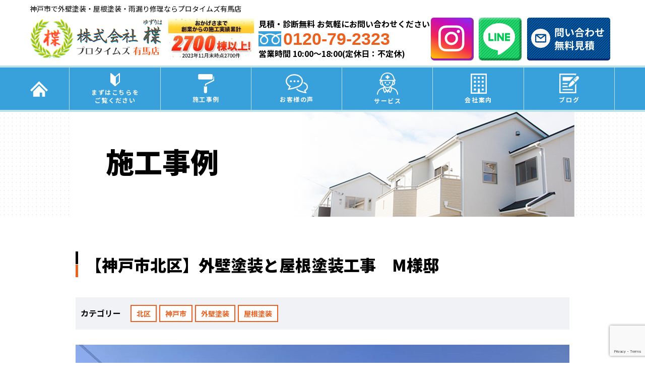

--- FILE ---
content_type: text/html; charset=UTF-8
request_url: https://www.protimes-arima.com/case/14747/
body_size: 15623
content:
<!DOCTYPE html>
<html>
<head>
	<!--[if lt IE 9]>
	<script src="https://www.protimes-arima.com/new/wp-content/themes/protimes_new/js/html5.js"></script>
	<![endif]-->
	<!-- meta -->
	<meta charset="utf-8">
	<meta name="viewport" content="width=device-width,user-scalable=no,maximum-scale=1" />
  		<meta name="format-detection" content="telephone=no">

	<title>【神戸市北区】外壁塗装と屋根塗装工事　M様邸 | プロタイムズ有馬店【株式会社楪（ゆずりは）】</title>

	<!-- css -->
	<link href="https://fonts.googleapis.com/css?family=Noto+Sans+JP:100,300,400,500,700,900&amp;subset=japanese" rel="stylesheet">
	<link href="https://fonts.googleapis.com/css?family=Noto+Serif+JP:200,300,400,500,600,700,900&amp;subset=japanese" rel="stylesheet">
	<link rel="stylesheet" href="https://www.protimes-arima.com/new/wp-content/themes/protimes_new/style.css">
	<link rel="stylesheet" href="https://www.protimes-arima.com/new/wp-content/themes/protimes_new/assets/css/jquery.bxslider.css">




	<meta name='robots' content='max-image-preview:large' />

<!-- This site is optimized with the Yoast SEO plugin v11.5 - https://yoast.com/wordpress/plugins/seo/ -->
<meta name="description" content="施工事例について詳しく紹介いたします！プロタイムズ有馬店【株式会社楪（ゆずりは）】が心を込めて施工した物件をご覧ください。神戸市北区、神戸市西区、宝塚市の外壁塗装・屋根塗装ならプロタイムズ有馬店【株式会社楪（ゆずりは）】へお任せください！"/>
<link rel="canonical" href="https://www.protimes-arima.com/case/14747/" />
<meta property="og:locale" content="ja_JP" />
<meta property="og:type" content="article" />
<meta property="og:title" content="【神戸市北区】外壁塗装と屋根塗装工事　M様邸 | プロタイムズ有馬店【株式会社楪（ゆずりは）】" />
<meta property="og:description" content="施工事例について詳しく紹介いたします！プロタイムズ有馬店【株式会社楪（ゆずりは）】が心を込めて施工した物件をご覧ください。神戸市北区、神戸市西区、宝塚市の外壁塗装・屋根塗装ならプロタイムズ有馬店【株式会社楪（ゆずりは）】へお任せください！" />
<meta property="og:url" content="https://www.protimes-arima.com/case/14747/" />
<meta property="og:site_name" content="プロタイムズ有馬店【株式会社楪（ゆずりは）】" />
<meta name="twitter:card" content="summary_large_image" />
<meta name="twitter:description" content="施工事例について詳しく紹介いたします！プロタイムズ有馬店【株式会社楪（ゆずりは）】が心を込めて施工した物件をご覧ください。神戸市北区、神戸市西区、宝塚市の外壁塗装・屋根塗装ならプロタイムズ有馬店【株式会社楪（ゆずりは）】へお任せください！" />
<meta name="twitter:title" content="【神戸市北区】外壁塗装と屋根塗装工事　M様邸 | プロタイムズ有馬店【株式会社楪（ゆずりは）】" />
<script type='application/ld+json' class='yoast-schema-graph yoast-schema-graph--main'>{"@context":"https://schema.org","@graph":[{"@type":"Organization","@id":"https://www.protimes-arima.com/#organization","name":"","url":"https://www.protimes-arima.com/","sameAs":[]},{"@type":"WebSite","@id":"https://www.protimes-arima.com/#website","url":"https://www.protimes-arima.com/","name":"\u30d7\u30ed\u30bf\u30a4\u30e0\u30ba\u6709\u99ac\u5e97\u3010\u682a\u5f0f\u4f1a\u793e\u696a\uff08\u3086\u305a\u308a\u306f\uff09\u3011","publisher":{"@id":"https://www.protimes-arima.com/#organization"},"potentialAction":{"@type":"SearchAction","target":"https://www.protimes-arima.com/?s={search_term_string}","query-input":"required name=search_term_string"}},{"@type":"WebPage","@id":"https://www.protimes-arima.com/case/14747/#webpage","url":"https://www.protimes-arima.com/case/14747/","inLanguage":"ja","name":"\u3010\u795e\u6238\u5e02\u5317\u533a\u3011\u5916\u58c1\u5857\u88c5\u3068\u5c4b\u6839\u5857\u88c5\u5de5\u4e8b\u3000M\u69d8\u90b8 | \u30d7\u30ed\u30bf\u30a4\u30e0\u30ba\u6709\u99ac\u5e97\u3010\u682a\u5f0f\u4f1a\u793e\u696a\uff08\u3086\u305a\u308a\u306f\uff09\u3011","isPartOf":{"@id":"https://www.protimes-arima.com/#website"},"datePublished":"2023-05-09T04:54:19+09:00","dateModified":"2023-08-29T06:14:28+09:00","description":"\u65bd\u5de5\u4e8b\u4f8b\u306b\u3064\u3044\u3066\u8a73\u3057\u304f\u7d39\u4ecb\u3044\u305f\u3057\u307e\u3059\uff01\u30d7\u30ed\u30bf\u30a4\u30e0\u30ba\u6709\u99ac\u5e97\u3010\u682a\u5f0f\u4f1a\u793e\u696a\uff08\u3086\u305a\u308a\u306f\uff09\u3011\u304c\u5fc3\u3092\u8fbc\u3081\u3066\u65bd\u5de5\u3057\u305f\u7269\u4ef6\u3092\u3054\u89a7\u304f\u3060\u3055\u3044\u3002\u795e\u6238\u5e02\u5317\u533a\u3001\u795e\u6238\u5e02\u897f\u533a\u3001\u5b9d\u585a\u5e02\u306e\u5916\u58c1\u5857\u88c5\u30fb\u5c4b\u6839\u5857\u88c5\u306a\u3089\u30d7\u30ed\u30bf\u30a4\u30e0\u30ba\u6709\u99ac\u5e97\u3010\u682a\u5f0f\u4f1a\u793e\u696a\uff08\u3086\u305a\u308a\u306f\uff09\u3011\u3078\u304a\u4efb\u305b\u304f\u3060\u3055\u3044\uff01"}]}</script>
<!-- / Yoast SEO plugin. -->

<link rel='dns-prefetch' href='//www.google.com' />
<link rel='dns-prefetch' href='//s.w.org' />
<script id="wpp-js" src="https://www.protimes-arima.com/new/wp-content/plugins/wordpress-popular-posts/assets/js/wpp.min.js?ver=7.3.3" data-sampling="0" data-sampling-rate="100" data-api-url="https://www.protimes-arima.com/wp-json/wordpress-popular-posts" data-post-id="14747" data-token="2a8312f397" data-lang="0" data-debug="0" type="text/javascript"></script>
		<script type="text/javascript">
			window._wpemojiSettings = {"baseUrl":"https:\/\/s.w.org\/images\/core\/emoji\/13.0.1\/72x72\/","ext":".png","svgUrl":"https:\/\/s.w.org\/images\/core\/emoji\/13.0.1\/svg\/","svgExt":".svg","source":{"concatemoji":"https:\/\/www.protimes-arima.com\/new\/wp-includes\/js\/wp-emoji-release.min.js?ver=5.7.14"}};
			!function(e,a,t){var n,r,o,i=a.createElement("canvas"),p=i.getContext&&i.getContext("2d");function s(e,t){var a=String.fromCharCode;p.clearRect(0,0,i.width,i.height),p.fillText(a.apply(this,e),0,0);e=i.toDataURL();return p.clearRect(0,0,i.width,i.height),p.fillText(a.apply(this,t),0,0),e===i.toDataURL()}function c(e){var t=a.createElement("script");t.src=e,t.defer=t.type="text/javascript",a.getElementsByTagName("head")[0].appendChild(t)}for(o=Array("flag","emoji"),t.supports={everything:!0,everythingExceptFlag:!0},r=0;r<o.length;r++)t.supports[o[r]]=function(e){if(!p||!p.fillText)return!1;switch(p.textBaseline="top",p.font="600 32px Arial",e){case"flag":return s([127987,65039,8205,9895,65039],[127987,65039,8203,9895,65039])?!1:!s([55356,56826,55356,56819],[55356,56826,8203,55356,56819])&&!s([55356,57332,56128,56423,56128,56418,56128,56421,56128,56430,56128,56423,56128,56447],[55356,57332,8203,56128,56423,8203,56128,56418,8203,56128,56421,8203,56128,56430,8203,56128,56423,8203,56128,56447]);case"emoji":return!s([55357,56424,8205,55356,57212],[55357,56424,8203,55356,57212])}return!1}(o[r]),t.supports.everything=t.supports.everything&&t.supports[o[r]],"flag"!==o[r]&&(t.supports.everythingExceptFlag=t.supports.everythingExceptFlag&&t.supports[o[r]]);t.supports.everythingExceptFlag=t.supports.everythingExceptFlag&&!t.supports.flag,t.DOMReady=!1,t.readyCallback=function(){t.DOMReady=!0},t.supports.everything||(n=function(){t.readyCallback()},a.addEventListener?(a.addEventListener("DOMContentLoaded",n,!1),e.addEventListener("load",n,!1)):(e.attachEvent("onload",n),a.attachEvent("onreadystatechange",function(){"complete"===a.readyState&&t.readyCallback()})),(n=t.source||{}).concatemoji?c(n.concatemoji):n.wpemoji&&n.twemoji&&(c(n.twemoji),c(n.wpemoji)))}(window,document,window._wpemojiSettings);
		</script>
		<style type="text/css">
img.wp-smiley,
img.emoji {
	display: inline !important;
	border: none !important;
	box-shadow: none !important;
	height: 1em !important;
	width: 1em !important;
	margin: 0 .07em !important;
	vertical-align: -0.1em !important;
	background: none !important;
	padding: 0 !important;
}
</style>
	<link rel='stylesheet' id='wp-block-library-css'  href='https://www.protimes-arima.com/new/wp-includes/css/dist/block-library/style.min.css?ver=5.7.14' type='text/css' media='all' />
<link rel='stylesheet' id='contact-form-7-css'  href='https://www.protimes-arima.com/new/wp-content/plugins/contact-form-7/includes/css/styles.css?ver=5.1.4' type='text/css' media='all' />
<link rel='stylesheet' id='walcf7-datepicker-css-css'  href='https://www.protimes-arima.com/new/wp-content/plugins/date-time-picker-for-contact-form-7/assets/css/jquery.datetimepicker.min.css?ver=1.0.0' type='text/css' media='all' />
<link rel='stylesheet' id='wordpress-popular-posts-css-css'  href='https://www.protimes-arima.com/new/wp-content/plugins/wordpress-popular-posts/assets/css/wpp.css?ver=7.3.3' type='text/css' media='all' />
<link rel='stylesheet' id='style-css'  href='https://www.protimes-arima.com/new/wp-content/themes/protimes_new/assets/css/style.css?ver=5.7.14' type='text/css' media='all' />
<link rel='stylesheet' id='lightbox-css-css'  href='https://www.protimes-arima.com/new/wp-content/themes/protimes_new/assets/css/lightbox.css?ver=5.7.14' type='text/css' media='all' />
<link rel='stylesheet' id='case_style-css'  href='https://www.protimes-arima.com/new/wp-content/themes/protimes_new/assets/css/case.css?ver=5.7.14' type='text/css' media='all' />
<link rel='stylesheet' id='wp-pagenavi-css'  href='https://www.protimes-arima.com/new/wp-content/plugins/wp-pagenavi/pagenavi-css.css?ver=2.70' type='text/css' media='all' />
<script type='text/javascript' src='https://www.protimes-arima.com/new/wp-content/themes/protimes_new/assets/js/jquery-3.4.1.min.js?ver=5.7.14' id='jquery-js'></script>
<script type='text/javascript' src='https://www.protimes-arima.com/new/wp-content/themes/protimes_new/assets/js/heightLine.js?ver=5.7.14' id='heightLine-js'></script>
<script type='text/javascript' src='https://www.protimes-arima.com/new/wp-content/themes/protimes_new/assets/js/common.js?ver=5.7.14' id='commonjs-js'></script>
<script type='text/javascript' src='https://www.protimes-arima.com/new/wp-content/themes/protimes_new/assets/js/jquery-accessibleMegaMenu.js?ver=5.7.14' id='megamenu-js'></script>
<script type='text/javascript' src='https://www.protimes-arima.com/new/wp-content/themes/protimes_new/assets/js/lightbox-2.6.min.js?ver=5.7.14' id='lightbox-js-js'></script>
<link rel="https://api.w.org/" href="https://www.protimes-arima.com/wp-json/" /><link rel="alternate" type="application/json+oembed" href="https://www.protimes-arima.com/wp-json/oembed/1.0/embed?url=https%3A%2F%2Fwww.protimes-arima.com%2Fcase%2F14747%2F" />
<link rel="alternate" type="text/xml+oembed" href="https://www.protimes-arima.com/wp-json/oembed/1.0/embed?url=https%3A%2F%2Fwww.protimes-arima.com%2Fcase%2F14747%2F&#038;format=xml" />
            <style id="wpp-loading-animation-styles">@-webkit-keyframes bgslide{from{background-position-x:0}to{background-position-x:-200%}}@keyframes bgslide{from{background-position-x:0}to{background-position-x:-200%}}.wpp-widget-block-placeholder,.wpp-shortcode-placeholder{margin:0 auto;width:60px;height:3px;background:#dd3737;background:linear-gradient(90deg,#dd3737 0%,#571313 10%,#dd3737 100%);background-size:200% auto;border-radius:3px;-webkit-animation:bgslide 1s infinite linear;animation:bgslide 1s infinite linear}</style>
            <link rel="icon" href="https://www.protimes-arima.com/new/wp-content/themes/protimes_new/favicon.ico" type="image/vnd.microsoft.icon" />
<!-- Google Tag Manager -->
<script>(function(w,d,s,l,i){w[l]=w[l]||[];w[l].push({'gtm.start':
new Date().getTime(),event:'gtm.js'});var f=d.getElementsByTagName(s)[0],
j=d.createElement(s),dl=l!='dataLayer'?'&l='+l:'';j.async=true;j.src=
'https://www.googletagmanager.com/gtm.js?id='+i+dl;f.parentNode.insertBefore(j,f);
})(window,document,'script','dataLayer','GTM-TR6XKM4');</script>
<!-- End Google Tag Manager -->
</head>
<body>


<!-- Google Tag Manager (noscript) -->
<noscript><iframe src="https://www.googletagmanager.com/ns.html?id=GTM-TR6XKM4"
height="0" width="0" style="display:none;visibility:hidden"></iframe></noscript>
<!-- End Google Tag Manager (noscript) -->
<header>
    <div id="HeaderArea">
    <h1>神戸市で外壁塗装・屋根塗装・雨漏り修理ならプロタイムズ有馬店</h1>
    <ul id="HeaderArea__main">
      <li id="HeaderLogoLink">
        <a href="https://www.protimes-arima.com">
          <img src="https://www.protimes-arima.com/new/wp-content/themes/protimes_new/assets/img/common/common_logo.png" alt="株式会社楪　プロタイムズ有馬店">
        </a>
      </li>
      <li class="header_works">
      <img src="https://www.protimes-arima.com/new/wp-content/themes/protimes_new/assets/img/common/header_works.jpg" alt="創業からの施工実績2700棟以上">
      </li>
      <li id="HeaderContact">
        <a href="https://www.protimes-arima.com/contact">
          <div id="HeaderContactButton" class="arrow01">
            <img class="sp" src="https://www.protimes-arima.com/new/wp-content/themes/protimes_new/assets/img/common/icon16.png" alt="お問合わせ">
          </div>
        </a>
      </li>
      <li id="HeaderTel">
        <ul>
          <li>見積・診断無料 お気軽にお問い合わせください</li>
          <li id="FreeDial"><img src="https://www.protimes-arima.com/new/wp-content/themes/protimes_new/assets/img/common/head-free01.png" alt="フリーダイヤル">0120-79-2323</li>
          <li>営業時間 10:00～18:00(定休日：不定休)</li>
        </ul>
        <a href="tel:0120-79-2323">
          <div class="cube_btn_tel sp">
            <img src="https://www.protimes-arima.com/new/wp-content/themes/protimes_new/assets/img/common/icon15.png" alt="フリーダイヤル">
          </div>
        </a>
      </li>
      <li id="HeaderInstagram">
        <a href="https://www.instagram.com/yuzuriha.paint/" target="_blank" rel="noopener noreferrer">
          <p class="btn_icon">
            <picture>
                <source media="(max-width: 768px)" srcset="https://www.protimes-arima.com/new/wp-content/themes/protimes_new/assets/img/common/icon_head_Instagram_sp.png">
                <img src="https://www.protimes-arima.com/new/wp-content/themes/protimes_new/assets/img/common/icon_head_Instagram_pc.png" width="85" height="85" alt="Instagrmのアイコン">
            </picture>
          </p>
        </a>
      </li>
      <li class="HeaderLine">
        <a href="https://line.me/R/ti/p/@313rusty" target="_blank" rel="noopener noreferrer">
          <div id="HeaderLineButton">
            <p class="btn_icon pc btn_line"><img src="https://www.protimes-arima.com/new/wp-content/themes/protimes_new/assets/img/common/header_btn_line_pc.png" alt="LINEでご相談!"></p>
            <p class="sp_btn_line"><img src="https://www.protimes-arima.com/new/wp-content/themes/protimes_new/assets/img/common/header_line_sp.png" alt="LINEでご相談!"></p>
          </div>
        </a>
      </li>
      <li id="HeaderContact pc">
        <a href="https://www.protimes-arima.com/contact">
          <p class="btn_icon pc"><img src="https://www.protimes-arima.com/new/wp-content/themes/protimes_new/assets/img/common/img_btn_contact.png" width="165" height="85" alt="お問合わせ"></p>
        </a>
      </li>
      <li>
        <button type="button" class="btn_menu" id="HeaderSpMenu">
          <span class="bar bar1"></span>
          <span class="bar bar2"></span>
          <span class="bar bar3"></span>
        </button>
      </li>
    </ul>
  </div>

      <div class="globalnavArea">
    <nav class="glovalnav">
      <ul class="mainnav">
        <li >
<a class="bold" href="https://www.protimes-arima.com/"><img src="https://www.protimes-arima.com/new/wp-content/themes/protimes_new/assets/img/common/globalnav_icon_home.png" alt="ホーム"></a>
        </li>
        <li >
        <a class="bold" href="https://www.protimes-arima.com/first/">
                <img src="https://www.protimes-arima.com/new/wp-content/themes/protimes_new/assets/img/common/globalnav_icon_view.png" alt="まずはこちらをご覧ください">
        まずはこちらを<br class="pc">ご覧ください</a>
          <ul class="nav_clist">
            <li><a href="https://www.protimes-arima.com/first/">はじめて外壁塗装を検討されている方へ</a></li>
            <li><a href="https://www.protimes-arima.com/reason/">喜んでもらえる3つの理由</a></li>
          </ul>
        </li>
        <li ><a class="bold" href="https://www.protimes-arima.com/case/">
                <img src="https://www.protimes-arima.com/new/wp-content/themes/protimes_new/assets/img/common/globalnav_icon_case.png" alt="全ての施工事例">
        施工事例</a>
          <ul class="nav_clist">
            <li><a href="https://www.protimes-arima.com/case/">全ての施工事例</a></li>
                                  <li><a href="https://www.protimes-arima.com/case-cat/waterproof/">防水工事</a></li>
                                          <li><a href="https://www.protimes-arima.com/case-cat/outer_wall/">外壁塗装</a></li>
                                          <li><a href="https://www.protimes-arima.com/case-cat/roof/">屋根塗装</a></li>
                                          <li><a href="https://www.protimes-arima.com/case-cat/replacement/">屋根葺き替え</a></li>
                                          <li><a href="https://www.protimes-arima.com/case-cat/other_contents/">その他施工事例</a></li>
                                          <li><a href="https://www.protimes-arima.com/case-cat/kobe/">神戸市</a></li>
                                          <li><a href="https://www.protimes-arima.com/case-cat/takaraduka/">宝塚市</a></li>
                                          <li><a href="https://www.protimes-arima.com/case-cat/nishinomiya/">西宮市</a></li>
                                <li><a href="/thankwall/">感謝のかべ</a></li>
          </ul>
        </li>
        <li ><a class="bold" href="https://www.protimes-arima.com/voice/">
                <img src="https://www.protimes-arima.com/new/wp-content/themes/protimes_new/assets/img/common/globalnav_icon_voice.png" alt="お客様の声">
        お客様の声</a></li>
        <li ><a class="bold" href="https://www.protimes-arima.com/plan/">
                <img src="https://www.protimes-arima.com/new/wp-content/themes/protimes_new/assets/img/common/globalnav_icon_service.png" alt="サービス">
        サービス</a>
          <ul class="nav_clist">
            <li><a href="https://www.protimes-arima.com/plan/">プロタイムズの塗装プラン</a></li>
            <li><a href="https://www.protimes-arima.com/platinum_series/">プロタイムズオリジナル塗料</a></li>
            <li><a href="https://www.protimes-arima.com/with/">お客様との交流を大切に</a></li>
            <li><a href="https://www.protimes-arima.com/workman/">職人のこだわり</a></li>
            <li><a href="https://www.protimes-arima.com/diagnosis/">お家の健康診断</a></li>
            <li><a href="https://www.protimes-arima.com/guarantee/">保証・点検</a></li>
            <li><a href="https://www.protimes-arima.com/estimate/">見積書の見方</a></li>
          </ul>
        </li>
        <li ><a class="bold" href="https://www.protimes-arima.com/company/">
                <img src="https://www.protimes-arima.com/new/wp-content/themes/protimes_new/assets/img/common/globalnav_icon_company.png" alt="会社案内">
        会社案内</a>
          <ul class="nav_clist">
            <li><a href="https://www.protimes-arima.com/company/">会社案内</a></li>
            <li><a href="https://www.protimes-arima.com/staff/">スタッフ紹介</a></li>
            <li><a href="https://www.protimes-arima.com/flow/">お問い合わせからの流れ</a></li>
            <li><a href="https://www.protimes-arima.com/faq/">よくあるご質問</a></li>
            <!-- <li><a href="https://www.protimes-arima.com/protimes/">プロタイムズ組織のご紹介</a></li> -->
          </ul>
        </li>
        <li ><a class="bold" href="https://www.protimes-arima.com/blog1/">
                <img src="https://www.protimes-arima.com/new/wp-content/themes/protimes_new/assets/img/common/globalnav_icon_blog.png" alt="ブログ">
        ブログ</a>
          <ul class="nav_clist">
            <li class="blog"><a href="https://www.protimes-arima.com/blog1/">スタッフブログ</a></li>
          </ul>
        </li>
      </ul>
    </nav>
  </div>
  </header>
<div id="lower">
  <div>
    <div>
        	<div id="sekou_contents" class="subpage_contents">
  <article>
    <div class="contents_inner">
            <section class="mainvidual">
        <div id="page_title">
          <div class="mainimg case-main">
            <h2>施工事例 </h2>
          </div>
        </div>
      </section>
      <section id="sekou_detail" class="clearfix">
        <div class="sec-inner">
                    <div class="case-ttl clearfix">
            <h3 class="l-line">
              【神戸市北区】外壁塗装と屋根塗装工事　M様邸</h3>
          </div>
          <div class="cate">
            <ul class="clearfix">
              <li>カテゴリー </li>
              <li class="sl-point">北区</li><li class="sl-point">神戸市</li><li class="sl-point">外壁塗装</li><li class="sl-point">屋根塗装</li>            </ul>
          </div>
          <div id="detail_container">
            <div class="gallery">
                                          <div class="photo">
                <img width="1477" height="1108" src="https://www.protimes-arima.com/new/wp-content/uploads/2023/03/8aa690f2529c195e554954aee884bfa7.jpg" class="attachment- size-" alt="" loading="lazy" srcset="https://www.protimes-arima.com/new/wp-content/uploads/2023/03/8aa690f2529c195e554954aee884bfa7.jpg 1477w, https://www.protimes-arima.com/new/wp-content/uploads/2023/03/8aa690f2529c195e554954aee884bfa7-300x225.jpg 300w, https://www.protimes-arima.com/new/wp-content/uploads/2023/03/8aa690f2529c195e554954aee884bfa7-1024x768.jpg 1024w, https://www.protimes-arima.com/new/wp-content/uploads/2023/03/8aa690f2529c195e554954aee884bfa7-768x576.jpg 768w, https://www.protimes-arima.com/new/wp-content/uploads/2023/03/8aa690f2529c195e554954aee884bfa7-190x143.jpg 190w, https://www.protimes-arima.com/new/wp-content/uploads/2023/03/8aa690f2529c195e554954aee884bfa7-328x245.jpg 328w, https://www.protimes-arima.com/new/wp-content/uploads/2023/03/8aa690f2529c195e554954aee884bfa7-467x350.jpg 467w, https://www.protimes-arima.com/new/wp-content/uploads/2023/03/8aa690f2529c195e554954aee884bfa7-665x499.jpg 665w" sizes="(max-width: 1477px) 100vw, 1477px" />                <div class="label label-6">
                  チラシからのお問い合わせ</div>
                <p class="stamp"> <img src="https://www.protimes-arima.com/new/wp-content/themes/protimes_new/assets/img/top/top-situation01.png" alt="">
                  <p>
              </div>
              </div>
                                                                      <div class="ab-tbl_wrap clearfix">
                <table class="about">
                  <tbody>
                                                            <tr>
                      <td class="color">施工期間 </td>
                      <td>
                        約3週間</td>
                    </tr>
                                        <tr>
                      <td class="color">プラン内容 </td>
                      <td>
                        プレミアム低汚染プラン</td>
                    </tr>
                    <tr>
                      <td class="color">価格 </td>
                      <td>
                      Fair price</td>
                    </tr>
                  </tbody>
                </table>
                <table class="about">
                  <tbody>
                                        <tr>
                      <th rowspan="2">屋 <br class="pc">根 </th>
                      <td class="color">メーカー </td>
                      <td>
                        ｱｽﾃｯｸﾍﾟｲﾝﾄ</td>
                    </tr>
                                                            <tr>
                      <td class="color">使用塗料 </td>
                      <td>
                        ｽｰﾊﾟｰｼｬﾈﾂｻｰﾓF　9119ﾄｩﾙｰﾌﾞﾗｯｸ</td>
                    </tr>
                                                            <tr>
                      <th rowspan="2">外 <br class="pc">壁 </th>
                      <td class="color">メーカー </td>
                      <td>
                        ｱｽﾃｯｸﾍﾟｲﾝﾄ</td>
                    </tr>
                                                            <tr>
                      <td class="color">使用塗料 </td>
                      <td>
                        超低汚染ﾌﾟﾗﾁﾅﾘﾌｧｲﾝ2000MF-IR（標準色A）　8092ﾆｭｰﾄﾗﾙﾎﾜｲﾄ</td>
                    </tr>
                    </tbody>
                </table>
              </div>
                                                        <p class="before-ttl">施工前 </p>
              <ul class="before_list">
                                <li><img width="1984" height="1488" src="https://www.protimes-arima.com/new/wp-content/uploads/2023/04/b037ee8fee83544d282bad8ea155df5d.png" class="attachment- size-" alt="【神戸市北区】外壁塗装と屋根塗装工事　M様邸" loading="lazy" srcset="https://www.protimes-arima.com/new/wp-content/uploads/2023/04/b037ee8fee83544d282bad8ea155df5d.png 1984w, https://www.protimes-arima.com/new/wp-content/uploads/2023/04/b037ee8fee83544d282bad8ea155df5d-300x225.png 300w, https://www.protimes-arima.com/new/wp-content/uploads/2023/04/b037ee8fee83544d282bad8ea155df5d-1024x768.png 1024w, https://www.protimes-arima.com/new/wp-content/uploads/2023/04/b037ee8fee83544d282bad8ea155df5d-768x576.png 768w, https://www.protimes-arima.com/new/wp-content/uploads/2023/04/b037ee8fee83544d282bad8ea155df5d-1536x1152.png 1536w, https://www.protimes-arima.com/new/wp-content/uploads/2023/04/b037ee8fee83544d282bad8ea155df5d-190x143.png 190w, https://www.protimes-arima.com/new/wp-content/uploads/2023/04/b037ee8fee83544d282bad8ea155df5d-328x245.png 328w, https://www.protimes-arima.com/new/wp-content/uploads/2023/04/b037ee8fee83544d282bad8ea155df5d-467x350.png 467w, https://www.protimes-arima.com/new/wp-content/uploads/2023/04/b037ee8fee83544d282bad8ea155df5d-665x499.png 665w" sizes="(max-width: 1984px) 100vw, 1984px" /></li></ul>
              <!--施工概要-->
                            <div class="gallery">
                <section>
                  <h1 class="gallery_title">
                    ■高圧洗浄</h1>
                  <div class="gallery_two_column clearfix"><div class="photo_gallery heightLine-gallery1"><div class="photo"><img width="328" height="245" src="https://www.protimes-arima.com/new/wp-content/uploads/2023/03/bc3550ef557b03bd7b2d4b4c32c6e798-328x245.jpg" class="attachment-voice_list size-voice_list" alt="" loading="lazy" 1日かけて安定した足場を組み立て、後日高圧洗浄をし旧塗膜や汚れを落とします。屋根高圧洗浄中="" srcset="https://www.protimes-arima.com/new/wp-content/uploads/2023/03/bc3550ef557b03bd7b2d4b4c32c6e798-328x245.jpg 328w, https://www.protimes-arima.com/new/wp-content/uploads/2023/03/bc3550ef557b03bd7b2d4b4c32c6e798-300x225.jpg 300w, https://www.protimes-arima.com/new/wp-content/uploads/2023/03/bc3550ef557b03bd7b2d4b4c32c6e798-1024x768.jpg 1024w, https://www.protimes-arima.com/new/wp-content/uploads/2023/03/bc3550ef557b03bd7b2d4b4c32c6e798-768x576.jpg 768w, https://www.protimes-arima.com/new/wp-content/uploads/2023/03/bc3550ef557b03bd7b2d4b4c32c6e798-190x143.jpg 190w, https://www.protimes-arima.com/new/wp-content/uploads/2023/03/bc3550ef557b03bd7b2d4b4c32c6e798-480x358.jpg 480w, https://www.protimes-arima.com/new/wp-content/uploads/2023/03/bc3550ef557b03bd7b2d4b4c32c6e798-467x350.jpg 467w, https://www.protimes-arima.com/new/wp-content/uploads/2023/03/bc3550ef557b03bd7b2d4b4c32c6e798-665x499.jpg 665w, https://www.protimes-arima.com/new/wp-content/uploads/2023/03/bc3550ef557b03bd7b2d4b4c32c6e798.jpg 1200w" sizes="(max-width: 328px) 100vw, 328px" /></div><div class="photo_comment">1日かけて安定した足場を組み立て、後日高圧洗浄をし旧塗膜や汚れを落とします。屋根高圧洗浄中</div></div><div class="photo_gallery heightLine-gallery1"><div class="photo"><img width="328" height="245" src="https://www.protimes-arima.com/new/wp-content/uploads/2023/03/08b431c9a54e828d7804eab8a301505f-328x245.jpg" class="attachment-voice_list size-voice_list" alt="" loading="lazy" 外壁高圧洗浄中="" srcset="https://www.protimes-arima.com/new/wp-content/uploads/2023/03/08b431c9a54e828d7804eab8a301505f-328x245.jpg 328w, https://www.protimes-arima.com/new/wp-content/uploads/2023/03/08b431c9a54e828d7804eab8a301505f-300x225.jpg 300w, https://www.protimes-arima.com/new/wp-content/uploads/2023/03/08b431c9a54e828d7804eab8a301505f-1024x768.jpg 1024w, https://www.protimes-arima.com/new/wp-content/uploads/2023/03/08b431c9a54e828d7804eab8a301505f-768x576.jpg 768w, https://www.protimes-arima.com/new/wp-content/uploads/2023/03/08b431c9a54e828d7804eab8a301505f-190x143.jpg 190w, https://www.protimes-arima.com/new/wp-content/uploads/2023/03/08b431c9a54e828d7804eab8a301505f-480x358.jpg 480w, https://www.protimes-arima.com/new/wp-content/uploads/2023/03/08b431c9a54e828d7804eab8a301505f-467x350.jpg 467w, https://www.protimes-arima.com/new/wp-content/uploads/2023/03/08b431c9a54e828d7804eab8a301505f-665x499.jpg 665w, https://www.protimes-arima.com/new/wp-content/uploads/2023/03/08b431c9a54e828d7804eab8a301505f.jpg 1200w" sizes="(max-width: 328px) 100vw, 328px" /></div><div class="photo_comment">外壁高圧洗浄中</div></div><div class="photo_gallery heightLine-gallery1"><div class="photo"><img width="328" height="245" src="https://www.protimes-arima.com/new/wp-content/uploads/2023/03/91a1a54ba67f0d7cff7220b925b4a890-328x245.jpg" class="attachment-voice_list size-voice_list" alt="" loading="lazy" 付帯部分高圧洗浄中="" srcset="https://www.protimes-arima.com/new/wp-content/uploads/2023/03/91a1a54ba67f0d7cff7220b925b4a890-328x245.jpg 328w, https://www.protimes-arima.com/new/wp-content/uploads/2023/03/91a1a54ba67f0d7cff7220b925b4a890-300x225.jpg 300w, https://www.protimes-arima.com/new/wp-content/uploads/2023/03/91a1a54ba67f0d7cff7220b925b4a890-1024x768.jpg 1024w, https://www.protimes-arima.com/new/wp-content/uploads/2023/03/91a1a54ba67f0d7cff7220b925b4a890-768x576.jpg 768w, https://www.protimes-arima.com/new/wp-content/uploads/2023/03/91a1a54ba67f0d7cff7220b925b4a890-190x143.jpg 190w, https://www.protimes-arima.com/new/wp-content/uploads/2023/03/91a1a54ba67f0d7cff7220b925b4a890-480x358.jpg 480w, https://www.protimes-arima.com/new/wp-content/uploads/2023/03/91a1a54ba67f0d7cff7220b925b4a890-467x350.jpg 467w, https://www.protimes-arima.com/new/wp-content/uploads/2023/03/91a1a54ba67f0d7cff7220b925b4a890-665x499.jpg 665w, https://www.protimes-arima.com/new/wp-content/uploads/2023/03/91a1a54ba67f0d7cff7220b925b4a890.jpg 1200w" sizes="(max-width: 328px) 100vw, 328px" /></div><div class="photo_comment">付帯部分高圧洗浄中</div></div></div></section>
              </div>
                            <div class="gallery">
                <section>
                  <h1 class="gallery_title">
                    ■屋根塗装工事</h1>
                  <div class="gallery_two_column clearfix"><div class="photo_gallery heightLine-gallery2"><div class="photo"><img width="328" height="245" src="https://www.protimes-arima.com/new/wp-content/uploads/2023/03/4e18945251902ce52b4cf6c7c2331d71-328x245.jpg" class="attachment-voice_list size-voice_list" alt="" loading="lazy" 屋根に使用する塗料です。下塗り材：ｻｰﾓﾃｯｸｼｰﾗｰ　上塗り：ｽｰﾊﾟｰｼｬﾈﾂｻｰﾓF="" srcset="https://www.protimes-arima.com/new/wp-content/uploads/2023/03/4e18945251902ce52b4cf6c7c2331d71-328x245.jpg 328w, https://www.protimes-arima.com/new/wp-content/uploads/2023/03/4e18945251902ce52b4cf6c7c2331d71-300x225.jpg 300w, https://www.protimes-arima.com/new/wp-content/uploads/2023/03/4e18945251902ce52b4cf6c7c2331d71-1024x768.jpg 1024w, https://www.protimes-arima.com/new/wp-content/uploads/2023/03/4e18945251902ce52b4cf6c7c2331d71-768x576.jpg 768w, https://www.protimes-arima.com/new/wp-content/uploads/2023/03/4e18945251902ce52b4cf6c7c2331d71-190x143.jpg 190w, https://www.protimes-arima.com/new/wp-content/uploads/2023/03/4e18945251902ce52b4cf6c7c2331d71-480x358.jpg 480w, https://www.protimes-arima.com/new/wp-content/uploads/2023/03/4e18945251902ce52b4cf6c7c2331d71-467x350.jpg 467w, https://www.protimes-arima.com/new/wp-content/uploads/2023/03/4e18945251902ce52b4cf6c7c2331d71-665x499.jpg 665w, https://www.protimes-arima.com/new/wp-content/uploads/2023/03/4e18945251902ce52b4cf6c7c2331d71.jpg 1200w" sizes="(max-width: 328px) 100vw, 328px" /></div><div class="photo_comment">屋根に使用する塗料です。下塗り材：ｻｰﾓﾃｯｸｼｰﾗｰ　上塗り：ｽｰﾊﾟｰｼｬﾈﾂｻｰﾓF</div></div><div class="photo_gallery heightLine-gallery2"><div class="photo"><img width="328" height="245" src="https://www.protimes-arima.com/new/wp-content/uploads/2023/03/d718e1cd8e67c948d860e4b88dda49ed-328x245.jpeg" class="attachment-voice_list size-voice_list" alt="" loading="lazy" ﾀｽﾍﾟｰｻｰを装着し縁切りを行います。スレート屋根は屋根材の隙間を塗膜で埋めてしまうと、漏水する原因になりますので必ず行います。="" srcset="https://www.protimes-arima.com/new/wp-content/uploads/2023/03/d718e1cd8e67c948d860e4b88dda49ed-328x245.jpeg 328w, https://www.protimes-arima.com/new/wp-content/uploads/2023/03/d718e1cd8e67c948d860e4b88dda49ed-480x358.jpeg 480w" sizes="(max-width: 328px) 100vw, 328px" /></div><div class="photo_comment">ﾀｽﾍﾟｰｻｰを装着し縁切りを行います。スレート屋根は屋根材の隙間を塗膜で埋めてしまうと、漏水する原因になりますので必ず行います。</div></div><div class="photo_gallery heightLine-gallery2"><div class="photo"><img width="328" height="245" src="https://www.protimes-arima.com/new/wp-content/uploads/2023/03/7e89aad134d3768f996820388e927546-328x245.jpeg" class="attachment-voice_list size-voice_list" alt="" loading="lazy" ﾀｽﾍﾟｰｻｰ装着完了="" srcset="https://www.protimes-arima.com/new/wp-content/uploads/2023/03/7e89aad134d3768f996820388e927546-328x245.jpeg 328w, https://www.protimes-arima.com/new/wp-content/uploads/2023/03/7e89aad134d3768f996820388e927546-300x225.jpeg 300w, https://www.protimes-arima.com/new/wp-content/uploads/2023/03/7e89aad134d3768f996820388e927546-1024x768.jpeg 1024w, https://www.protimes-arima.com/new/wp-content/uploads/2023/03/7e89aad134d3768f996820388e927546-768x576.jpeg 768w, https://www.protimes-arima.com/new/wp-content/uploads/2023/03/7e89aad134d3768f996820388e927546-190x143.jpeg 190w, https://www.protimes-arima.com/new/wp-content/uploads/2023/03/7e89aad134d3768f996820388e927546-480x358.jpeg 480w, https://www.protimes-arima.com/new/wp-content/uploads/2023/03/7e89aad134d3768f996820388e927546-467x350.jpeg 467w, https://www.protimes-arima.com/new/wp-content/uploads/2023/03/7e89aad134d3768f996820388e927546-665x499.jpeg 665w, https://www.protimes-arima.com/new/wp-content/uploads/2023/03/7e89aad134d3768f996820388e927546.jpeg 1200w" sizes="(max-width: 328px) 100vw, 328px" /></div><div class="photo_comment">ﾀｽﾍﾟｰｻｰ装着完了</div></div><div class="photo_gallery heightLine-gallery2"><div class="photo"><img width="328" height="245" src="https://www.protimes-arima.com/new/wp-content/uploads/2023/03/303299fc63defd6bd21d4a19c249d463-328x245.jpeg" class="attachment-voice_list size-voice_list" alt="" loading="lazy" 続いて下塗りを施工します。屋根下塗り施工中="" srcset="https://www.protimes-arima.com/new/wp-content/uploads/2023/03/303299fc63defd6bd21d4a19c249d463-328x245.jpeg 328w, https://www.protimes-arima.com/new/wp-content/uploads/2023/03/303299fc63defd6bd21d4a19c249d463-300x225.jpeg 300w, https://www.protimes-arima.com/new/wp-content/uploads/2023/03/303299fc63defd6bd21d4a19c249d463-1024x768.jpeg 1024w, https://www.protimes-arima.com/new/wp-content/uploads/2023/03/303299fc63defd6bd21d4a19c249d463-768x576.jpeg 768w, https://www.protimes-arima.com/new/wp-content/uploads/2023/03/303299fc63defd6bd21d4a19c249d463-190x143.jpeg 190w, https://www.protimes-arima.com/new/wp-content/uploads/2023/03/303299fc63defd6bd21d4a19c249d463-480x358.jpeg 480w, https://www.protimes-arima.com/new/wp-content/uploads/2023/03/303299fc63defd6bd21d4a19c249d463-467x350.jpeg 467w, https://www.protimes-arima.com/new/wp-content/uploads/2023/03/303299fc63defd6bd21d4a19c249d463-665x499.jpeg 665w, https://www.protimes-arima.com/new/wp-content/uploads/2023/03/303299fc63defd6bd21d4a19c249d463.jpeg 1200w" sizes="(max-width: 328px) 100vw, 328px" /></div><div class="photo_comment">続いて下塗りを施工します。屋根下塗り施工中</div></div><div class="photo_gallery heightLine-gallery2"><div class="photo"><img width="328" height="245" src="https://www.protimes-arima.com/new/wp-content/uploads/2023/03/164ed1f84afb953cd61f95448303d5a6-328x245.jpeg" class="attachment-voice_list size-voice_list" alt="" loading="lazy" 屋根下塗り施工中="" srcset="https://www.protimes-arima.com/new/wp-content/uploads/2023/03/164ed1f84afb953cd61f95448303d5a6-328x245.jpeg 328w, https://www.protimes-arima.com/new/wp-content/uploads/2023/03/164ed1f84afb953cd61f95448303d5a6-300x225.jpeg 300w, https://www.protimes-arima.com/new/wp-content/uploads/2023/03/164ed1f84afb953cd61f95448303d5a6-1024x768.jpeg 1024w, https://www.protimes-arima.com/new/wp-content/uploads/2023/03/164ed1f84afb953cd61f95448303d5a6-768x576.jpeg 768w, https://www.protimes-arima.com/new/wp-content/uploads/2023/03/164ed1f84afb953cd61f95448303d5a6-190x143.jpeg 190w, https://www.protimes-arima.com/new/wp-content/uploads/2023/03/164ed1f84afb953cd61f95448303d5a6-480x358.jpeg 480w, https://www.protimes-arima.com/new/wp-content/uploads/2023/03/164ed1f84afb953cd61f95448303d5a6-467x350.jpeg 467w, https://www.protimes-arima.com/new/wp-content/uploads/2023/03/164ed1f84afb953cd61f95448303d5a6-665x499.jpeg 665w, https://www.protimes-arima.com/new/wp-content/uploads/2023/03/164ed1f84afb953cd61f95448303d5a6.jpeg 1200w" sizes="(max-width: 328px) 100vw, 328px" /></div><div class="photo_comment">屋根下塗り施工中</div></div><div class="photo_gallery heightLine-gallery2"><div class="photo"><img width="328" height="245" src="https://www.protimes-arima.com/new/wp-content/uploads/2023/03/1ab75dda3eeb906af37bc186c5ac0dc2-328x245.jpeg" class="attachment-voice_list size-voice_list" alt="" loading="lazy" 屋根下塗り施工中="" srcset="https://www.protimes-arima.com/new/wp-content/uploads/2023/03/1ab75dda3eeb906af37bc186c5ac0dc2-328x245.jpeg 328w, https://www.protimes-arima.com/new/wp-content/uploads/2023/03/1ab75dda3eeb906af37bc186c5ac0dc2-300x225.jpeg 300w, https://www.protimes-arima.com/new/wp-content/uploads/2023/03/1ab75dda3eeb906af37bc186c5ac0dc2-1024x768.jpeg 1024w, https://www.protimes-arima.com/new/wp-content/uploads/2023/03/1ab75dda3eeb906af37bc186c5ac0dc2-768x576.jpeg 768w, https://www.protimes-arima.com/new/wp-content/uploads/2023/03/1ab75dda3eeb906af37bc186c5ac0dc2-190x143.jpeg 190w, https://www.protimes-arima.com/new/wp-content/uploads/2023/03/1ab75dda3eeb906af37bc186c5ac0dc2-480x358.jpeg 480w, https://www.protimes-arima.com/new/wp-content/uploads/2023/03/1ab75dda3eeb906af37bc186c5ac0dc2-467x350.jpeg 467w, https://www.protimes-arima.com/new/wp-content/uploads/2023/03/1ab75dda3eeb906af37bc186c5ac0dc2-665x499.jpeg 665w, https://www.protimes-arima.com/new/wp-content/uploads/2023/03/1ab75dda3eeb906af37bc186c5ac0dc2.jpeg 1200w" sizes="(max-width: 328px) 100vw, 328px" /></div><div class="photo_comment">屋根下塗り施工中</div></div><div class="photo_gallery heightLine-gallery2"><div class="photo"><img width="328" height="245" src="https://www.protimes-arima.com/new/wp-content/uploads/2023/03/51fc7394a4e6c409f4d01ef86619a87d-328x245.jpeg" class="attachment-voice_list size-voice_list" alt="" loading="lazy" 屋根下塗り施工中="" srcset="https://www.protimes-arima.com/new/wp-content/uploads/2023/03/51fc7394a4e6c409f4d01ef86619a87d-328x245.jpeg 328w, https://www.protimes-arima.com/new/wp-content/uploads/2023/03/51fc7394a4e6c409f4d01ef86619a87d-300x225.jpeg 300w, https://www.protimes-arima.com/new/wp-content/uploads/2023/03/51fc7394a4e6c409f4d01ef86619a87d-1024x768.jpeg 1024w, https://www.protimes-arima.com/new/wp-content/uploads/2023/03/51fc7394a4e6c409f4d01ef86619a87d-768x576.jpeg 768w, https://www.protimes-arima.com/new/wp-content/uploads/2023/03/51fc7394a4e6c409f4d01ef86619a87d-190x143.jpeg 190w, https://www.protimes-arima.com/new/wp-content/uploads/2023/03/51fc7394a4e6c409f4d01ef86619a87d-480x358.jpeg 480w, https://www.protimes-arima.com/new/wp-content/uploads/2023/03/51fc7394a4e6c409f4d01ef86619a87d-467x350.jpeg 467w, https://www.protimes-arima.com/new/wp-content/uploads/2023/03/51fc7394a4e6c409f4d01ef86619a87d-665x499.jpeg 665w, https://www.protimes-arima.com/new/wp-content/uploads/2023/03/51fc7394a4e6c409f4d01ef86619a87d.jpeg 1200w" sizes="(max-width: 328px) 100vw, 328px" /></div><div class="photo_comment">屋根下塗り施工中</div></div><div class="photo_gallery heightLine-gallery2"><div class="photo"><img width="328" height="245" src="https://www.protimes-arima.com/new/wp-content/uploads/2023/04/e7042378b1f67152f185cfd09d367b87-328x245.jpeg" class="attachment-voice_list size-voice_list" alt="" loading="lazy" 下塗り施工後、塗り重ね乾燥時間（インターバル）を厳守し、上塗り1回目を施工します。屋根上塗り1回目施工中="" srcset="https://www.protimes-arima.com/new/wp-content/uploads/2023/04/e7042378b1f67152f185cfd09d367b87-328x245.jpeg 328w, https://www.protimes-arima.com/new/wp-content/uploads/2023/04/e7042378b1f67152f185cfd09d367b87-300x225.jpeg 300w, https://www.protimes-arima.com/new/wp-content/uploads/2023/04/e7042378b1f67152f185cfd09d367b87-1024x768.jpeg 1024w, https://www.protimes-arima.com/new/wp-content/uploads/2023/04/e7042378b1f67152f185cfd09d367b87-768x576.jpeg 768w, https://www.protimes-arima.com/new/wp-content/uploads/2023/04/e7042378b1f67152f185cfd09d367b87-190x143.jpeg 190w, https://www.protimes-arima.com/new/wp-content/uploads/2023/04/e7042378b1f67152f185cfd09d367b87-480x358.jpeg 480w, https://www.protimes-arima.com/new/wp-content/uploads/2023/04/e7042378b1f67152f185cfd09d367b87-467x350.jpeg 467w, https://www.protimes-arima.com/new/wp-content/uploads/2023/04/e7042378b1f67152f185cfd09d367b87-665x499.jpeg 665w, https://www.protimes-arima.com/new/wp-content/uploads/2023/04/e7042378b1f67152f185cfd09d367b87.jpeg 1200w" sizes="(max-width: 328px) 100vw, 328px" /></div><div class="photo_comment">下塗り施工後、塗り重ね乾燥時間（インターバル）を厳守し、上塗り1回目を施工します。屋根上塗り1回目施工中</div></div><div class="photo_gallery heightLine-gallery2"><div class="photo"><img width="328" height="245" src="https://www.protimes-arima.com/new/wp-content/uploads/2023/04/042b24320f3560f1c2e69d6644ee5012-328x245.jpeg" class="attachment-voice_list size-voice_list" alt="" loading="lazy" 屋根上塗り1回目施工中="" srcset="https://www.protimes-arima.com/new/wp-content/uploads/2023/04/042b24320f3560f1c2e69d6644ee5012-328x245.jpeg 328w, https://www.protimes-arima.com/new/wp-content/uploads/2023/04/042b24320f3560f1c2e69d6644ee5012-300x225.jpeg 300w, https://www.protimes-arima.com/new/wp-content/uploads/2023/04/042b24320f3560f1c2e69d6644ee5012-1024x768.jpeg 1024w, https://www.protimes-arima.com/new/wp-content/uploads/2023/04/042b24320f3560f1c2e69d6644ee5012-768x576.jpeg 768w, https://www.protimes-arima.com/new/wp-content/uploads/2023/04/042b24320f3560f1c2e69d6644ee5012-190x143.jpeg 190w, https://www.protimes-arima.com/new/wp-content/uploads/2023/04/042b24320f3560f1c2e69d6644ee5012-480x358.jpeg 480w, https://www.protimes-arima.com/new/wp-content/uploads/2023/04/042b24320f3560f1c2e69d6644ee5012-467x350.jpeg 467w, https://www.protimes-arima.com/new/wp-content/uploads/2023/04/042b24320f3560f1c2e69d6644ee5012-665x499.jpeg 665w, https://www.protimes-arima.com/new/wp-content/uploads/2023/04/042b24320f3560f1c2e69d6644ee5012.jpeg 1200w" sizes="(max-width: 328px) 100vw, 328px" /></div><div class="photo_comment">屋根上塗り1回目施工中</div></div><div class="photo_gallery heightLine-gallery2"><div class="photo"><img width="328" height="245" src="https://www.protimes-arima.com/new/wp-content/uploads/2023/04/53a63adeecf0ead7817fd5842976bfab-328x245.jpeg" class="attachment-voice_list size-voice_list" alt="" loading="lazy" 上塗り1回目施工後、塗り重ね乾燥時間（インターバル）を厳守し、上塗り2回目を施工します。屋根上塗り2回目施工中="" srcset="https://www.protimes-arima.com/new/wp-content/uploads/2023/04/53a63adeecf0ead7817fd5842976bfab-328x245.jpeg 328w, https://www.protimes-arima.com/new/wp-content/uploads/2023/04/53a63adeecf0ead7817fd5842976bfab-300x225.jpeg 300w, https://www.protimes-arima.com/new/wp-content/uploads/2023/04/53a63adeecf0ead7817fd5842976bfab-1024x768.jpeg 1024w, https://www.protimes-arima.com/new/wp-content/uploads/2023/04/53a63adeecf0ead7817fd5842976bfab-768x576.jpeg 768w, https://www.protimes-arima.com/new/wp-content/uploads/2023/04/53a63adeecf0ead7817fd5842976bfab-190x143.jpeg 190w, https://www.protimes-arima.com/new/wp-content/uploads/2023/04/53a63adeecf0ead7817fd5842976bfab-480x358.jpeg 480w, https://www.protimes-arima.com/new/wp-content/uploads/2023/04/53a63adeecf0ead7817fd5842976bfab-467x350.jpeg 467w, https://www.protimes-arima.com/new/wp-content/uploads/2023/04/53a63adeecf0ead7817fd5842976bfab-665x499.jpeg 665w, https://www.protimes-arima.com/new/wp-content/uploads/2023/04/53a63adeecf0ead7817fd5842976bfab.jpeg 1200w" sizes="(max-width: 328px) 100vw, 328px" /></div><div class="photo_comment">上塗り1回目施工後、塗り重ね乾燥時間（インターバル）を厳守し、上塗り2回目を施工します。屋根上塗り2回目施工中</div></div><div class="photo_gallery heightLine-gallery2"><div class="photo"><img width="328" height="245" src="https://www.protimes-arima.com/new/wp-content/uploads/2023/04/1bf8e5561f4a8b2896732871dcf41919-328x245.jpeg" class="attachment-voice_list size-voice_list" alt="" loading="lazy" 屋根上塗り2回目施工中="" srcset="https://www.protimes-arima.com/new/wp-content/uploads/2023/04/1bf8e5561f4a8b2896732871dcf41919-328x245.jpeg 328w, https://www.protimes-arima.com/new/wp-content/uploads/2023/04/1bf8e5561f4a8b2896732871dcf41919-300x225.jpeg 300w, https://www.protimes-arima.com/new/wp-content/uploads/2023/04/1bf8e5561f4a8b2896732871dcf41919-1024x768.jpeg 1024w, https://www.protimes-arima.com/new/wp-content/uploads/2023/04/1bf8e5561f4a8b2896732871dcf41919-768x576.jpeg 768w, https://www.protimes-arima.com/new/wp-content/uploads/2023/04/1bf8e5561f4a8b2896732871dcf41919-190x143.jpeg 190w, https://www.protimes-arima.com/new/wp-content/uploads/2023/04/1bf8e5561f4a8b2896732871dcf41919-480x358.jpeg 480w, https://www.protimes-arima.com/new/wp-content/uploads/2023/04/1bf8e5561f4a8b2896732871dcf41919-467x350.jpeg 467w, https://www.protimes-arima.com/new/wp-content/uploads/2023/04/1bf8e5561f4a8b2896732871dcf41919-665x499.jpeg 665w, https://www.protimes-arima.com/new/wp-content/uploads/2023/04/1bf8e5561f4a8b2896732871dcf41919.jpeg 1200w" sizes="(max-width: 328px) 100vw, 328px" /></div><div class="photo_comment">屋根上塗り2回目施工中</div></div><div class="photo_gallery heightLine-gallery2"><div class="photo"><img width="328" height="245" src="https://www.protimes-arima.com/new/wp-content/uploads/2023/04/353f0685d446dfe895682d2f5ed1ca76-328x245.jpeg" class="attachment-voice_list size-voice_list" alt="" loading="lazy" 屋根塗装施工完了="" srcset="https://www.protimes-arima.com/new/wp-content/uploads/2023/04/353f0685d446dfe895682d2f5ed1ca76-328x245.jpeg 328w, https://www.protimes-arima.com/new/wp-content/uploads/2023/04/353f0685d446dfe895682d2f5ed1ca76-300x225.jpeg 300w, https://www.protimes-arima.com/new/wp-content/uploads/2023/04/353f0685d446dfe895682d2f5ed1ca76-1024x768.jpeg 1024w, https://www.protimes-arima.com/new/wp-content/uploads/2023/04/353f0685d446dfe895682d2f5ed1ca76-768x576.jpeg 768w, https://www.protimes-arima.com/new/wp-content/uploads/2023/04/353f0685d446dfe895682d2f5ed1ca76-190x143.jpeg 190w, https://www.protimes-arima.com/new/wp-content/uploads/2023/04/353f0685d446dfe895682d2f5ed1ca76-480x358.jpeg 480w, https://www.protimes-arima.com/new/wp-content/uploads/2023/04/353f0685d446dfe895682d2f5ed1ca76-467x350.jpeg 467w, https://www.protimes-arima.com/new/wp-content/uploads/2023/04/353f0685d446dfe895682d2f5ed1ca76-665x499.jpeg 665w, https://www.protimes-arima.com/new/wp-content/uploads/2023/04/353f0685d446dfe895682d2f5ed1ca76.jpeg 1200w" sizes="(max-width: 328px) 100vw, 328px" /></div><div class="photo_comment">屋根塗装施工完了</div></div></div></section>
              </div>
                            <div class="gallery">
                <section>
                  <h1 class="gallery_title">
                    ■外壁塗装工事</h1>
                  <div class="gallery_two_column clearfix"><div class="photo_gallery heightLine-gallery3"><div class="photo"><img width="328" height="245" src="https://www.protimes-arima.com/new/wp-content/uploads/2023/04/56b2697bc296e6d235a5247208587bf2-328x245.jpeg" class="attachment-voice_list size-voice_list" alt="" loading="lazy" 外壁に使用する塗料です。下塗り材：ｴﾋﾟﾃｯｸﾌｨﾗｰAEⅡ　上塗り材：超低汚染ﾌﾟﾗﾁﾅﾘﾌｧｲﾝ2000MF-IR="" srcset="https://www.protimes-arima.com/new/wp-content/uploads/2023/04/56b2697bc296e6d235a5247208587bf2-328x245.jpeg 328w, https://www.protimes-arima.com/new/wp-content/uploads/2023/04/56b2697bc296e6d235a5247208587bf2-300x225.jpeg 300w, https://www.protimes-arima.com/new/wp-content/uploads/2023/04/56b2697bc296e6d235a5247208587bf2-1024x768.jpeg 1024w, https://www.protimes-arima.com/new/wp-content/uploads/2023/04/56b2697bc296e6d235a5247208587bf2-768x576.jpeg 768w, https://www.protimes-arima.com/new/wp-content/uploads/2023/04/56b2697bc296e6d235a5247208587bf2-190x143.jpeg 190w, https://www.protimes-arima.com/new/wp-content/uploads/2023/04/56b2697bc296e6d235a5247208587bf2-480x358.jpeg 480w, https://www.protimes-arima.com/new/wp-content/uploads/2023/04/56b2697bc296e6d235a5247208587bf2-467x350.jpeg 467w, https://www.protimes-arima.com/new/wp-content/uploads/2023/04/56b2697bc296e6d235a5247208587bf2-665x499.jpeg 665w, https://www.protimes-arima.com/new/wp-content/uploads/2023/04/56b2697bc296e6d235a5247208587bf2.jpeg 1200w" sizes="(max-width: 328px) 100vw, 328px" /></div><div class="photo_comment">外壁に使用する塗料です。下塗り材：ｴﾋﾟﾃｯｸﾌｨﾗｰAEⅡ　上塗り材：超低汚染ﾌﾟﾗﾁﾅﾘﾌｧｲﾝ2000MF-IR</div></div><div class="photo_gallery heightLine-gallery3"><div class="photo"><img width="328" height="245" src="https://www.protimes-arima.com/new/wp-content/uploads/2023/04/d800dfc812d1b16ef70e278249eb4524-328x245.jpeg" class="attachment-voice_list size-voice_list" alt="" loading="lazy" 高圧洗浄後、しっかり乾燥させてから施工します。外壁下塗り施工中="" srcset="https://www.protimes-arima.com/new/wp-content/uploads/2023/04/d800dfc812d1b16ef70e278249eb4524-328x245.jpeg 328w, https://www.protimes-arima.com/new/wp-content/uploads/2023/04/d800dfc812d1b16ef70e278249eb4524-300x225.jpeg 300w, https://www.protimes-arima.com/new/wp-content/uploads/2023/04/d800dfc812d1b16ef70e278249eb4524-1024x768.jpeg 1024w, https://www.protimes-arima.com/new/wp-content/uploads/2023/04/d800dfc812d1b16ef70e278249eb4524-768x576.jpeg 768w, https://www.protimes-arima.com/new/wp-content/uploads/2023/04/d800dfc812d1b16ef70e278249eb4524-190x143.jpeg 190w, https://www.protimes-arima.com/new/wp-content/uploads/2023/04/d800dfc812d1b16ef70e278249eb4524-480x358.jpeg 480w, https://www.protimes-arima.com/new/wp-content/uploads/2023/04/d800dfc812d1b16ef70e278249eb4524-467x350.jpeg 467w, https://www.protimes-arima.com/new/wp-content/uploads/2023/04/d800dfc812d1b16ef70e278249eb4524-665x499.jpeg 665w, https://www.protimes-arima.com/new/wp-content/uploads/2023/04/d800dfc812d1b16ef70e278249eb4524.jpeg 1200w" sizes="(max-width: 328px) 100vw, 328px" /></div><div class="photo_comment">高圧洗浄後、しっかり乾燥させてから施工します。外壁下塗り施工中</div></div><div class="photo_gallery heightLine-gallery3"><div class="photo"><img width="328" height="245" src="https://www.protimes-arima.com/new/wp-content/uploads/2023/04/0a4ed701f0767172f3a99911c8483478-328x245.jpeg" class="attachment-voice_list size-voice_list" alt="" loading="lazy" 外壁下塗り施工中="" srcset="https://www.protimes-arima.com/new/wp-content/uploads/2023/04/0a4ed701f0767172f3a99911c8483478-328x245.jpeg 328w, https://www.protimes-arima.com/new/wp-content/uploads/2023/04/0a4ed701f0767172f3a99911c8483478-300x225.jpeg 300w, https://www.protimes-arima.com/new/wp-content/uploads/2023/04/0a4ed701f0767172f3a99911c8483478-1024x768.jpeg 1024w, https://www.protimes-arima.com/new/wp-content/uploads/2023/04/0a4ed701f0767172f3a99911c8483478-768x576.jpeg 768w, https://www.protimes-arima.com/new/wp-content/uploads/2023/04/0a4ed701f0767172f3a99911c8483478-190x143.jpeg 190w, https://www.protimes-arima.com/new/wp-content/uploads/2023/04/0a4ed701f0767172f3a99911c8483478-480x358.jpeg 480w, https://www.protimes-arima.com/new/wp-content/uploads/2023/04/0a4ed701f0767172f3a99911c8483478-467x350.jpeg 467w, https://www.protimes-arima.com/new/wp-content/uploads/2023/04/0a4ed701f0767172f3a99911c8483478-665x499.jpeg 665w, https://www.protimes-arima.com/new/wp-content/uploads/2023/04/0a4ed701f0767172f3a99911c8483478.jpeg 1200w" sizes="(max-width: 328px) 100vw, 328px" /></div><div class="photo_comment">外壁下塗り施工中</div></div><div class="photo_gallery heightLine-gallery3"><div class="photo"><img width="328" height="245" src="https://www.protimes-arima.com/new/wp-content/uploads/2023/04/70304825ed800ec4c7323617aae88590-328x245.jpeg" class="attachment-voice_list size-voice_list" alt="" loading="lazy" 外壁下塗り施工中="" srcset="https://www.protimes-arima.com/new/wp-content/uploads/2023/04/70304825ed800ec4c7323617aae88590-328x245.jpeg 328w, https://www.protimes-arima.com/new/wp-content/uploads/2023/04/70304825ed800ec4c7323617aae88590-300x225.jpeg 300w, https://www.protimes-arima.com/new/wp-content/uploads/2023/04/70304825ed800ec4c7323617aae88590-1024x768.jpeg 1024w, https://www.protimes-arima.com/new/wp-content/uploads/2023/04/70304825ed800ec4c7323617aae88590-768x576.jpeg 768w, https://www.protimes-arima.com/new/wp-content/uploads/2023/04/70304825ed800ec4c7323617aae88590-190x143.jpeg 190w, https://www.protimes-arima.com/new/wp-content/uploads/2023/04/70304825ed800ec4c7323617aae88590-480x358.jpeg 480w, https://www.protimes-arima.com/new/wp-content/uploads/2023/04/70304825ed800ec4c7323617aae88590-467x350.jpeg 467w, https://www.protimes-arima.com/new/wp-content/uploads/2023/04/70304825ed800ec4c7323617aae88590-665x499.jpeg 665w, https://www.protimes-arima.com/new/wp-content/uploads/2023/04/70304825ed800ec4c7323617aae88590.jpeg 1200w" sizes="(max-width: 328px) 100vw, 328px" /></div><div class="photo_comment">外壁下塗り施工中</div></div><div class="photo_gallery heightLine-gallery3"><div class="photo"><img width="328" height="245" src="https://www.protimes-arima.com/new/wp-content/uploads/2023/04/df9f6040fb823f8e72d2ba53acc53b06-328x245.jpeg" class="attachment-voice_list size-voice_list" alt="" loading="lazy" 外壁下塗り施工中="" srcset="https://www.protimes-arima.com/new/wp-content/uploads/2023/04/df9f6040fb823f8e72d2ba53acc53b06-328x245.jpeg 328w, https://www.protimes-arima.com/new/wp-content/uploads/2023/04/df9f6040fb823f8e72d2ba53acc53b06-300x225.jpeg 300w, https://www.protimes-arima.com/new/wp-content/uploads/2023/04/df9f6040fb823f8e72d2ba53acc53b06-1024x768.jpeg 1024w, https://www.protimes-arima.com/new/wp-content/uploads/2023/04/df9f6040fb823f8e72d2ba53acc53b06-768x576.jpeg 768w, https://www.protimes-arima.com/new/wp-content/uploads/2023/04/df9f6040fb823f8e72d2ba53acc53b06-190x143.jpeg 190w, https://www.protimes-arima.com/new/wp-content/uploads/2023/04/df9f6040fb823f8e72d2ba53acc53b06-480x358.jpeg 480w, https://www.protimes-arima.com/new/wp-content/uploads/2023/04/df9f6040fb823f8e72d2ba53acc53b06-467x350.jpeg 467w, https://www.protimes-arima.com/new/wp-content/uploads/2023/04/df9f6040fb823f8e72d2ba53acc53b06-665x499.jpeg 665w, https://www.protimes-arima.com/new/wp-content/uploads/2023/04/df9f6040fb823f8e72d2ba53acc53b06.jpeg 1200w" sizes="(max-width: 328px) 100vw, 328px" /></div><div class="photo_comment">外壁下塗り施工中</div></div><div class="photo_gallery heightLine-gallery3"><div class="photo"><img width="328" height="245" src="https://www.protimes-arima.com/new/wp-content/uploads/2023/04/fb09612b88450667854af349fd2de9fa-328x245.jpeg" class="attachment-voice_list size-voice_list" alt="" loading="lazy" 下塗り施工後、塗り重ね乾燥時間（インターバル）を厳守し、上塗り1回目（中塗り）を施工します。上塗り1回目施工中="" srcset="https://www.protimes-arima.com/new/wp-content/uploads/2023/04/fb09612b88450667854af349fd2de9fa-328x245.jpeg 328w, https://www.protimes-arima.com/new/wp-content/uploads/2023/04/fb09612b88450667854af349fd2de9fa-300x225.jpeg 300w, https://www.protimes-arima.com/new/wp-content/uploads/2023/04/fb09612b88450667854af349fd2de9fa-1024x768.jpeg 1024w, https://www.protimes-arima.com/new/wp-content/uploads/2023/04/fb09612b88450667854af349fd2de9fa-768x576.jpeg 768w, https://www.protimes-arima.com/new/wp-content/uploads/2023/04/fb09612b88450667854af349fd2de9fa-190x143.jpeg 190w, https://www.protimes-arima.com/new/wp-content/uploads/2023/04/fb09612b88450667854af349fd2de9fa-480x358.jpeg 480w, https://www.protimes-arima.com/new/wp-content/uploads/2023/04/fb09612b88450667854af349fd2de9fa-467x350.jpeg 467w, https://www.protimes-arima.com/new/wp-content/uploads/2023/04/fb09612b88450667854af349fd2de9fa-665x499.jpeg 665w, https://www.protimes-arima.com/new/wp-content/uploads/2023/04/fb09612b88450667854af349fd2de9fa.jpeg 1200w" sizes="(max-width: 328px) 100vw, 328px" /></div><div class="photo_comment">下塗り施工後、塗り重ね乾燥時間（インターバル）を厳守し、上塗り1回目（中塗り）を施工します。上塗り1回目施工中</div></div><div class="photo_gallery heightLine-gallery3"><div class="photo"><img width="328" height="245" src="https://www.protimes-arima.com/new/wp-content/uploads/2023/04/056624acc9b6232820391e9c83855749-328x245.jpeg" class="attachment-voice_list size-voice_list" alt="" loading="lazy" 上塗り1回目施工中="" srcset="https://www.protimes-arima.com/new/wp-content/uploads/2023/04/056624acc9b6232820391e9c83855749-328x245.jpeg 328w, https://www.protimes-arima.com/new/wp-content/uploads/2023/04/056624acc9b6232820391e9c83855749-300x225.jpeg 300w, https://www.protimes-arima.com/new/wp-content/uploads/2023/04/056624acc9b6232820391e9c83855749-1024x768.jpeg 1024w, https://www.protimes-arima.com/new/wp-content/uploads/2023/04/056624acc9b6232820391e9c83855749-768x576.jpeg 768w, https://www.protimes-arima.com/new/wp-content/uploads/2023/04/056624acc9b6232820391e9c83855749-190x143.jpeg 190w, https://www.protimes-arima.com/new/wp-content/uploads/2023/04/056624acc9b6232820391e9c83855749-480x358.jpeg 480w, https://www.protimes-arima.com/new/wp-content/uploads/2023/04/056624acc9b6232820391e9c83855749-467x350.jpeg 467w, https://www.protimes-arima.com/new/wp-content/uploads/2023/04/056624acc9b6232820391e9c83855749-665x499.jpeg 665w, https://www.protimes-arima.com/new/wp-content/uploads/2023/04/056624acc9b6232820391e9c83855749.jpeg 1200w" sizes="(max-width: 328px) 100vw, 328px" /></div><div class="photo_comment">上塗り1回目施工中</div></div><div class="photo_gallery heightLine-gallery3"><div class="photo"><img width="328" height="245" src="https://www.protimes-arima.com/new/wp-content/uploads/2023/04/ae94018a44a980dcad0fda231b4c2719-328x245.jpeg" class="attachment-voice_list size-voice_list" alt="" loading="lazy" 上塗り1回目施工中="" srcset="https://www.protimes-arima.com/new/wp-content/uploads/2023/04/ae94018a44a980dcad0fda231b4c2719-328x245.jpeg 328w, https://www.protimes-arima.com/new/wp-content/uploads/2023/04/ae94018a44a980dcad0fda231b4c2719-300x225.jpeg 300w, https://www.protimes-arima.com/new/wp-content/uploads/2023/04/ae94018a44a980dcad0fda231b4c2719-1024x768.jpeg 1024w, https://www.protimes-arima.com/new/wp-content/uploads/2023/04/ae94018a44a980dcad0fda231b4c2719-768x576.jpeg 768w, https://www.protimes-arima.com/new/wp-content/uploads/2023/04/ae94018a44a980dcad0fda231b4c2719-190x143.jpeg 190w, https://www.protimes-arima.com/new/wp-content/uploads/2023/04/ae94018a44a980dcad0fda231b4c2719-480x358.jpeg 480w, https://www.protimes-arima.com/new/wp-content/uploads/2023/04/ae94018a44a980dcad0fda231b4c2719-467x350.jpeg 467w, https://www.protimes-arima.com/new/wp-content/uploads/2023/04/ae94018a44a980dcad0fda231b4c2719-665x499.jpeg 665w, https://www.protimes-arima.com/new/wp-content/uploads/2023/04/ae94018a44a980dcad0fda231b4c2719.jpeg 1200w" sizes="(max-width: 328px) 100vw, 328px" /></div><div class="photo_comment">上塗り1回目施工中</div></div><div class="photo_gallery heightLine-gallery3"><div class="photo"><img width="328" height="245" src="https://www.protimes-arima.com/new/wp-content/uploads/2023/04/500d8875a68318702f435de633300915-328x245.jpeg" class="attachment-voice_list size-voice_list" alt="" loading="lazy" 上塗り1回目施工後、塗り重ね乾燥時間（インターバル）を厳守し、上塗り2回目を施工します。外壁上塗り2回目施工中="" srcset="https://www.protimes-arima.com/new/wp-content/uploads/2023/04/500d8875a68318702f435de633300915-328x245.jpeg 328w, https://www.protimes-arima.com/new/wp-content/uploads/2023/04/500d8875a68318702f435de633300915-300x225.jpeg 300w, https://www.protimes-arima.com/new/wp-content/uploads/2023/04/500d8875a68318702f435de633300915-1024x768.jpeg 1024w, https://www.protimes-arima.com/new/wp-content/uploads/2023/04/500d8875a68318702f435de633300915-768x576.jpeg 768w, https://www.protimes-arima.com/new/wp-content/uploads/2023/04/500d8875a68318702f435de633300915-190x143.jpeg 190w, https://www.protimes-arima.com/new/wp-content/uploads/2023/04/500d8875a68318702f435de633300915-480x358.jpeg 480w, https://www.protimes-arima.com/new/wp-content/uploads/2023/04/500d8875a68318702f435de633300915-467x350.jpeg 467w, https://www.protimes-arima.com/new/wp-content/uploads/2023/04/500d8875a68318702f435de633300915-665x499.jpeg 665w, https://www.protimes-arima.com/new/wp-content/uploads/2023/04/500d8875a68318702f435de633300915.jpeg 1200w" sizes="(max-width: 328px) 100vw, 328px" /></div><div class="photo_comment">上塗り1回目施工後、塗り重ね乾燥時間（インターバル）を厳守し、上塗り2回目を施工します。外壁上塗り2回目施工中</div></div><div class="photo_gallery heightLine-gallery3"><div class="photo"><img width="328" height="245" src="https://www.protimes-arima.com/new/wp-content/uploads/2023/04/9b99c947cd3d9c03298cfe6e1753fa95-328x245.jpeg" class="attachment-voice_list size-voice_list" alt="" loading="lazy" 外壁上塗り2回目施工中="" srcset="https://www.protimes-arima.com/new/wp-content/uploads/2023/04/9b99c947cd3d9c03298cfe6e1753fa95-328x245.jpeg 328w, https://www.protimes-arima.com/new/wp-content/uploads/2023/04/9b99c947cd3d9c03298cfe6e1753fa95-300x225.jpeg 300w, https://www.protimes-arima.com/new/wp-content/uploads/2023/04/9b99c947cd3d9c03298cfe6e1753fa95-1024x768.jpeg 1024w, https://www.protimes-arima.com/new/wp-content/uploads/2023/04/9b99c947cd3d9c03298cfe6e1753fa95-768x576.jpeg 768w, https://www.protimes-arima.com/new/wp-content/uploads/2023/04/9b99c947cd3d9c03298cfe6e1753fa95-190x143.jpeg 190w, https://www.protimes-arima.com/new/wp-content/uploads/2023/04/9b99c947cd3d9c03298cfe6e1753fa95-480x358.jpeg 480w, https://www.protimes-arima.com/new/wp-content/uploads/2023/04/9b99c947cd3d9c03298cfe6e1753fa95-467x350.jpeg 467w, https://www.protimes-arima.com/new/wp-content/uploads/2023/04/9b99c947cd3d9c03298cfe6e1753fa95-665x499.jpeg 665w, https://www.protimes-arima.com/new/wp-content/uploads/2023/04/9b99c947cd3d9c03298cfe6e1753fa95.jpeg 1200w" sizes="(max-width: 328px) 100vw, 328px" /></div><div class="photo_comment">外壁上塗り2回目施工中</div></div><div class="photo_gallery heightLine-gallery3"><div class="photo"><img width="328" height="245" src="https://www.protimes-arima.com/new/wp-content/uploads/2023/04/7431384033cc26132f375f3ff03ea113-328x245.jpeg" class="attachment-voice_list size-voice_list" alt="" loading="lazy" 外壁上塗り2回目施工中="" srcset="https://www.protimes-arima.com/new/wp-content/uploads/2023/04/7431384033cc26132f375f3ff03ea113-328x245.jpeg 328w, https://www.protimes-arima.com/new/wp-content/uploads/2023/04/7431384033cc26132f375f3ff03ea113-300x225.jpeg 300w, https://www.protimes-arima.com/new/wp-content/uploads/2023/04/7431384033cc26132f375f3ff03ea113-1024x768.jpeg 1024w, https://www.protimes-arima.com/new/wp-content/uploads/2023/04/7431384033cc26132f375f3ff03ea113-768x576.jpeg 768w, https://www.protimes-arima.com/new/wp-content/uploads/2023/04/7431384033cc26132f375f3ff03ea113-190x143.jpeg 190w, https://www.protimes-arima.com/new/wp-content/uploads/2023/04/7431384033cc26132f375f3ff03ea113-480x358.jpeg 480w, https://www.protimes-arima.com/new/wp-content/uploads/2023/04/7431384033cc26132f375f3ff03ea113-467x350.jpeg 467w, https://www.protimes-arima.com/new/wp-content/uploads/2023/04/7431384033cc26132f375f3ff03ea113-665x499.jpeg 665w, https://www.protimes-arima.com/new/wp-content/uploads/2023/04/7431384033cc26132f375f3ff03ea113.jpeg 1200w" sizes="(max-width: 328px) 100vw, 328px" /></div><div class="photo_comment">外壁上塗り2回目施工中</div></div><div class="photo_gallery heightLine-gallery3"><div class="photo"><img width="328" height="245" src="https://www.protimes-arima.com/new/wp-content/uploads/2023/04/6c50b7530a532a351e0a360f317eb6c1-328x245.jpeg" class="attachment-voice_list size-voice_list" alt="" loading="lazy" 外壁上塗り2回目施工中="" srcset="https://www.protimes-arima.com/new/wp-content/uploads/2023/04/6c50b7530a532a351e0a360f317eb6c1-328x245.jpeg 328w, https://www.protimes-arima.com/new/wp-content/uploads/2023/04/6c50b7530a532a351e0a360f317eb6c1-300x225.jpeg 300w, https://www.protimes-arima.com/new/wp-content/uploads/2023/04/6c50b7530a532a351e0a360f317eb6c1-1024x768.jpeg 1024w, https://www.protimes-arima.com/new/wp-content/uploads/2023/04/6c50b7530a532a351e0a360f317eb6c1-768x576.jpeg 768w, https://www.protimes-arima.com/new/wp-content/uploads/2023/04/6c50b7530a532a351e0a360f317eb6c1-190x143.jpeg 190w, https://www.protimes-arima.com/new/wp-content/uploads/2023/04/6c50b7530a532a351e0a360f317eb6c1-480x358.jpeg 480w, https://www.protimes-arima.com/new/wp-content/uploads/2023/04/6c50b7530a532a351e0a360f317eb6c1-467x350.jpeg 467w, https://www.protimes-arima.com/new/wp-content/uploads/2023/04/6c50b7530a532a351e0a360f317eb6c1-665x499.jpeg 665w, https://www.protimes-arima.com/new/wp-content/uploads/2023/04/6c50b7530a532a351e0a360f317eb6c1.jpeg 1200w" sizes="(max-width: 328px) 100vw, 328px" /></div><div class="photo_comment">外壁上塗り2回目施工中</div></div><div class="photo_gallery heightLine-gallery3"><div class="photo"><img width="328" height="245" src="https://www.protimes-arima.com/new/wp-content/uploads/2023/04/5d72549b8ab42fcde505b2469cb32d52-328x245.jpeg" class="attachment-voice_list size-voice_list" alt="" loading="lazy" 外壁上塗り2回目施工中="" srcset="https://www.protimes-arima.com/new/wp-content/uploads/2023/04/5d72549b8ab42fcde505b2469cb32d52-328x245.jpeg 328w, https://www.protimes-arima.com/new/wp-content/uploads/2023/04/5d72549b8ab42fcde505b2469cb32d52-300x225.jpeg 300w, https://www.protimes-arima.com/new/wp-content/uploads/2023/04/5d72549b8ab42fcde505b2469cb32d52-1024x768.jpeg 1024w, https://www.protimes-arima.com/new/wp-content/uploads/2023/04/5d72549b8ab42fcde505b2469cb32d52-768x576.jpeg 768w, https://www.protimes-arima.com/new/wp-content/uploads/2023/04/5d72549b8ab42fcde505b2469cb32d52-190x143.jpeg 190w, https://www.protimes-arima.com/new/wp-content/uploads/2023/04/5d72549b8ab42fcde505b2469cb32d52-480x358.jpeg 480w, https://www.protimes-arima.com/new/wp-content/uploads/2023/04/5d72549b8ab42fcde505b2469cb32d52-467x350.jpeg 467w, https://www.protimes-arima.com/new/wp-content/uploads/2023/04/5d72549b8ab42fcde505b2469cb32d52-665x499.jpeg 665w, https://www.protimes-arima.com/new/wp-content/uploads/2023/04/5d72549b8ab42fcde505b2469cb32d52.jpeg 1200w" sizes="(max-width: 328px) 100vw, 328px" /></div><div class="photo_comment">外壁上塗り2回目施工中</div></div><div class="photo_gallery heightLine-gallery3"><div class="photo"><img width="328" height="245" src="https://www.protimes-arima.com/new/wp-content/uploads/2023/04/33b9b44af565bf32070b1b5b865c7ddb-328x245.jpeg" class="attachment-voice_list size-voice_list" alt="" loading="lazy" 外壁塗装施工完了="" srcset="https://www.protimes-arima.com/new/wp-content/uploads/2023/04/33b9b44af565bf32070b1b5b865c7ddb-328x245.jpeg 328w, https://www.protimes-arima.com/new/wp-content/uploads/2023/04/33b9b44af565bf32070b1b5b865c7ddb-300x225.jpeg 300w, https://www.protimes-arima.com/new/wp-content/uploads/2023/04/33b9b44af565bf32070b1b5b865c7ddb-1024x768.jpeg 1024w, https://www.protimes-arima.com/new/wp-content/uploads/2023/04/33b9b44af565bf32070b1b5b865c7ddb-768x576.jpeg 768w, https://www.protimes-arima.com/new/wp-content/uploads/2023/04/33b9b44af565bf32070b1b5b865c7ddb-190x143.jpeg 190w, https://www.protimes-arima.com/new/wp-content/uploads/2023/04/33b9b44af565bf32070b1b5b865c7ddb-480x358.jpeg 480w, https://www.protimes-arima.com/new/wp-content/uploads/2023/04/33b9b44af565bf32070b1b5b865c7ddb-467x350.jpeg 467w, https://www.protimes-arima.com/new/wp-content/uploads/2023/04/33b9b44af565bf32070b1b5b865c7ddb-665x499.jpeg 665w, https://www.protimes-arima.com/new/wp-content/uploads/2023/04/33b9b44af565bf32070b1b5b865c7ddb.jpeg 1200w" sizes="(max-width: 328px) 100vw, 328px" /></div><div class="photo_comment">外壁塗装施工完了</div></div><div class="photo_gallery heightLine-gallery3"><div class="photo"><img width="328" height="245" src="https://www.protimes-arima.com/new/wp-content/uploads/2023/04/a5909fce4e8c379b5eb090f83d73c3d7-328x245.jpeg" class="attachment-voice_list size-voice_list" alt="" loading="lazy" 外壁塗装施工完了="" srcset="https://www.protimes-arima.com/new/wp-content/uploads/2023/04/a5909fce4e8c379b5eb090f83d73c3d7-328x245.jpeg 328w, https://www.protimes-arima.com/new/wp-content/uploads/2023/04/a5909fce4e8c379b5eb090f83d73c3d7-480x358.jpeg 480w" sizes="(max-width: 328px) 100vw, 328px" /></div><div class="photo_comment">外壁塗装施工完了</div></div></div></section>
              </div>
                            <div class="gallery">
                <section>
                  <h1 class="gallery_title">
                    ■付帯部塗装工事</h1>
                  <div class="gallery_two_column clearfix"><div class="photo_gallery heightLine-gallery4"><div class="photo"><img width="328" height="245" src="https://www.protimes-arima.com/new/wp-content/uploads/2023/04/e25dda7a1f3203c2957594e9ff7b2dbe-328x245.jpeg" class="attachment-voice_list size-voice_list" alt="" loading="lazy" 付帯部塗装を施工します。塗料がのりやすいようケレン（下地調整）をします。庇ケレン作業中="" srcset="https://www.protimes-arima.com/new/wp-content/uploads/2023/04/e25dda7a1f3203c2957594e9ff7b2dbe-328x245.jpeg 328w, https://www.protimes-arima.com/new/wp-content/uploads/2023/04/e25dda7a1f3203c2957594e9ff7b2dbe-480x358.jpeg 480w" sizes="(max-width: 328px) 100vw, 328px" /></div><div class="photo_comment">付帯部塗装を施工します。塗料がのりやすいようケレン（下地調整）をします。庇ケレン作業中</div></div><div class="photo_gallery heightLine-gallery4"><div class="photo"><img width="328" height="245" src="https://www.protimes-arima.com/new/wp-content/uploads/2023/04/4f0c05647cb9533fa98e4b1293163045-328x245.jpeg" class="attachment-voice_list size-voice_list" alt="" loading="lazy" 庇ケレン作業中="" srcset="https://www.protimes-arima.com/new/wp-content/uploads/2023/04/4f0c05647cb9533fa98e4b1293163045-328x245.jpeg 328w, https://www.protimes-arima.com/new/wp-content/uploads/2023/04/4f0c05647cb9533fa98e4b1293163045-480x358.jpeg 480w" sizes="(max-width: 328px) 100vw, 328px" /></div><div class="photo_comment">庇ケレン作業中</div></div><div class="photo_gallery heightLine-gallery4"><div class="photo"><img width="328" height="245" src="https://www.protimes-arima.com/new/wp-content/uploads/2023/04/a07d52aed53157eeb860af5b2c3521f1-328x245.jpeg" class="attachment-voice_list size-voice_list" alt="" loading="lazy" 樋ケレン作業中="" srcset="https://www.protimes-arima.com/new/wp-content/uploads/2023/04/a07d52aed53157eeb860af5b2c3521f1-328x245.jpeg 328w, https://www.protimes-arima.com/new/wp-content/uploads/2023/04/a07d52aed53157eeb860af5b2c3521f1-480x358.jpeg 480w" sizes="(max-width: 328px) 100vw, 328px" /></div><div class="photo_comment">樋ケレン作業中</div></div><div class="photo_gallery heightLine-gallery4"><div class="photo"><img width="328" height="245" src="https://www.protimes-arima.com/new/wp-content/uploads/2023/04/a82ab270d222cdc5ce7effd4d9e0749b-328x245.jpeg" class="attachment-voice_list size-voice_list" alt="" loading="lazy" 樋ケレン作業中="" srcset="https://www.protimes-arima.com/new/wp-content/uploads/2023/04/a82ab270d222cdc5ce7effd4d9e0749b-328x245.jpeg 328w, https://www.protimes-arima.com/new/wp-content/uploads/2023/04/a82ab270d222cdc5ce7effd4d9e0749b-300x225.jpeg 300w, https://www.protimes-arima.com/new/wp-content/uploads/2023/04/a82ab270d222cdc5ce7effd4d9e0749b-1024x768.jpeg 1024w, https://www.protimes-arima.com/new/wp-content/uploads/2023/04/a82ab270d222cdc5ce7effd4d9e0749b-768x576.jpeg 768w, https://www.protimes-arima.com/new/wp-content/uploads/2023/04/a82ab270d222cdc5ce7effd4d9e0749b-190x143.jpeg 190w, https://www.protimes-arima.com/new/wp-content/uploads/2023/04/a82ab270d222cdc5ce7effd4d9e0749b-480x358.jpeg 480w, https://www.protimes-arima.com/new/wp-content/uploads/2023/04/a82ab270d222cdc5ce7effd4d9e0749b-467x350.jpeg 467w, https://www.protimes-arima.com/new/wp-content/uploads/2023/04/a82ab270d222cdc5ce7effd4d9e0749b-665x499.jpeg 665w, https://www.protimes-arima.com/new/wp-content/uploads/2023/04/a82ab270d222cdc5ce7effd4d9e0749b.jpeg 1200w" sizes="(max-width: 328px) 100vw, 328px" /></div><div class="photo_comment">樋ケレン作業中</div></div><div class="photo_gallery heightLine-gallery4"><div class="photo"><img width="328" height="245" src="https://www.protimes-arima.com/new/wp-content/uploads/2023/04/87bdaa7479d4893eb0a7b9dc87025367-328x245.jpeg" class="attachment-voice_list size-voice_list" alt="" loading="lazy" ケレン作業後、板金部分に錆止めを施工します。屋根板金錆止め施工中="" srcset="https://www.protimes-arima.com/new/wp-content/uploads/2023/04/87bdaa7479d4893eb0a7b9dc87025367-328x245.jpeg 328w, https://www.protimes-arima.com/new/wp-content/uploads/2023/04/87bdaa7479d4893eb0a7b9dc87025367-300x225.jpeg 300w, https://www.protimes-arima.com/new/wp-content/uploads/2023/04/87bdaa7479d4893eb0a7b9dc87025367-1024x768.jpeg 1024w, https://www.protimes-arima.com/new/wp-content/uploads/2023/04/87bdaa7479d4893eb0a7b9dc87025367-768x576.jpeg 768w, https://www.protimes-arima.com/new/wp-content/uploads/2023/04/87bdaa7479d4893eb0a7b9dc87025367-190x143.jpeg 190w, https://www.protimes-arima.com/new/wp-content/uploads/2023/04/87bdaa7479d4893eb0a7b9dc87025367-480x358.jpeg 480w, https://www.protimes-arima.com/new/wp-content/uploads/2023/04/87bdaa7479d4893eb0a7b9dc87025367-467x350.jpeg 467w, https://www.protimes-arima.com/new/wp-content/uploads/2023/04/87bdaa7479d4893eb0a7b9dc87025367-665x499.jpeg 665w, https://www.protimes-arima.com/new/wp-content/uploads/2023/04/87bdaa7479d4893eb0a7b9dc87025367.jpeg 1200w" sizes="(max-width: 328px) 100vw, 328px" /></div><div class="photo_comment">ケレン作業後、板金部分に錆止めを施工します。屋根板金錆止め施工中</div></div><div class="photo_gallery heightLine-gallery4"><div class="photo"><img width="328" height="245" src="https://www.protimes-arima.com/new/wp-content/uploads/2023/04/fc467c4c618f3e85a5dfee279b2bfa64-328x245.jpeg" class="attachment-voice_list size-voice_list" alt="" loading="lazy" ｼｬｯﾀｰﾎﾞｯｸｽ錆止め施工中="" srcset="https://www.protimes-arima.com/new/wp-content/uploads/2023/04/fc467c4c618f3e85a5dfee279b2bfa64-328x245.jpeg 328w, https://www.protimes-arima.com/new/wp-content/uploads/2023/04/fc467c4c618f3e85a5dfee279b2bfa64-300x225.jpeg 300w, https://www.protimes-arima.com/new/wp-content/uploads/2023/04/fc467c4c618f3e85a5dfee279b2bfa64-1024x768.jpeg 1024w, https://www.protimes-arima.com/new/wp-content/uploads/2023/04/fc467c4c618f3e85a5dfee279b2bfa64-768x576.jpeg 768w, https://www.protimes-arima.com/new/wp-content/uploads/2023/04/fc467c4c618f3e85a5dfee279b2bfa64-190x143.jpeg 190w, https://www.protimes-arima.com/new/wp-content/uploads/2023/04/fc467c4c618f3e85a5dfee279b2bfa64-480x358.jpeg 480w, https://www.protimes-arima.com/new/wp-content/uploads/2023/04/fc467c4c618f3e85a5dfee279b2bfa64-467x350.jpeg 467w, https://www.protimes-arima.com/new/wp-content/uploads/2023/04/fc467c4c618f3e85a5dfee279b2bfa64-665x499.jpeg 665w, https://www.protimes-arima.com/new/wp-content/uploads/2023/04/fc467c4c618f3e85a5dfee279b2bfa64.jpeg 1200w" sizes="(max-width: 328px) 100vw, 328px" /></div><div class="photo_comment">ｼｬｯﾀｰﾎﾞｯｸｽ錆止め施工中</div></div><div class="photo_gallery heightLine-gallery4"><div class="photo"><img width="328" height="245" src="https://www.protimes-arima.com/new/wp-content/uploads/2023/04/d5b47aef0f0a4a55134251b7de696295-328x245.jpeg" class="attachment-voice_list size-voice_list" alt="" loading="lazy" 庇錆止め施工中="" srcset="https://www.protimes-arima.com/new/wp-content/uploads/2023/04/d5b47aef0f0a4a55134251b7de696295-328x245.jpeg 328w, https://www.protimes-arima.com/new/wp-content/uploads/2023/04/d5b47aef0f0a4a55134251b7de696295-300x225.jpeg 300w, https://www.protimes-arima.com/new/wp-content/uploads/2023/04/d5b47aef0f0a4a55134251b7de696295-1024x768.jpeg 1024w, https://www.protimes-arima.com/new/wp-content/uploads/2023/04/d5b47aef0f0a4a55134251b7de696295-768x576.jpeg 768w, https://www.protimes-arima.com/new/wp-content/uploads/2023/04/d5b47aef0f0a4a55134251b7de696295-190x143.jpeg 190w, https://www.protimes-arima.com/new/wp-content/uploads/2023/04/d5b47aef0f0a4a55134251b7de696295-480x358.jpeg 480w, https://www.protimes-arima.com/new/wp-content/uploads/2023/04/d5b47aef0f0a4a55134251b7de696295-467x350.jpeg 467w, https://www.protimes-arima.com/new/wp-content/uploads/2023/04/d5b47aef0f0a4a55134251b7de696295-665x499.jpeg 665w, https://www.protimes-arima.com/new/wp-content/uploads/2023/04/d5b47aef0f0a4a55134251b7de696295.jpeg 1200w" sizes="(max-width: 328px) 100vw, 328px" /></div><div class="photo_comment">庇錆止め施工中</div></div><div class="photo_gallery heightLine-gallery4"><div class="photo"><img width="328" height="245" src="https://www.protimes-arima.com/new/wp-content/uploads/2023/04/3b04a45565335d7ce9adcc2eb233136a-328x245.jpeg" class="attachment-voice_list size-voice_list" alt="" loading="lazy" 庇錆止め施工中="" srcset="https://www.protimes-arima.com/new/wp-content/uploads/2023/04/3b04a45565335d7ce9adcc2eb233136a-328x245.jpeg 328w, https://www.protimes-arima.com/new/wp-content/uploads/2023/04/3b04a45565335d7ce9adcc2eb233136a-300x225.jpeg 300w, https://www.protimes-arima.com/new/wp-content/uploads/2023/04/3b04a45565335d7ce9adcc2eb233136a-1024x768.jpeg 1024w, https://www.protimes-arima.com/new/wp-content/uploads/2023/04/3b04a45565335d7ce9adcc2eb233136a-768x576.jpeg 768w, https://www.protimes-arima.com/new/wp-content/uploads/2023/04/3b04a45565335d7ce9adcc2eb233136a-190x143.jpeg 190w, https://www.protimes-arima.com/new/wp-content/uploads/2023/04/3b04a45565335d7ce9adcc2eb233136a-480x358.jpeg 480w, https://www.protimes-arima.com/new/wp-content/uploads/2023/04/3b04a45565335d7ce9adcc2eb233136a-467x350.jpeg 467w, https://www.protimes-arima.com/new/wp-content/uploads/2023/04/3b04a45565335d7ce9adcc2eb233136a-665x499.jpeg 665w, https://www.protimes-arima.com/new/wp-content/uploads/2023/04/3b04a45565335d7ce9adcc2eb233136a.jpeg 1200w" sizes="(max-width: 328px) 100vw, 328px" /></div><div class="photo_comment">庇錆止め施工中</div></div><div class="photo_gallery heightLine-gallery4"><div class="photo"><img width="328" height="245" src="https://www.protimes-arima.com/new/wp-content/uploads/2023/04/76f5a5a94d4895d419b417fc6b3f2dae-328x245.jpeg" class="attachment-voice_list size-voice_list" alt="" loading="lazy" 軒天下塗り施工中="" srcset="https://www.protimes-arima.com/new/wp-content/uploads/2023/04/76f5a5a94d4895d419b417fc6b3f2dae-328x245.jpeg 328w, https://www.protimes-arima.com/new/wp-content/uploads/2023/04/76f5a5a94d4895d419b417fc6b3f2dae-300x225.jpeg 300w, https://www.protimes-arima.com/new/wp-content/uploads/2023/04/76f5a5a94d4895d419b417fc6b3f2dae-1024x768.jpeg 1024w, https://www.protimes-arima.com/new/wp-content/uploads/2023/04/76f5a5a94d4895d419b417fc6b3f2dae-768x576.jpeg 768w, https://www.protimes-arima.com/new/wp-content/uploads/2023/04/76f5a5a94d4895d419b417fc6b3f2dae-190x143.jpeg 190w, https://www.protimes-arima.com/new/wp-content/uploads/2023/04/76f5a5a94d4895d419b417fc6b3f2dae-480x358.jpeg 480w, https://www.protimes-arima.com/new/wp-content/uploads/2023/04/76f5a5a94d4895d419b417fc6b3f2dae-467x350.jpeg 467w, https://www.protimes-arima.com/new/wp-content/uploads/2023/04/76f5a5a94d4895d419b417fc6b3f2dae-665x499.jpeg 665w, https://www.protimes-arima.com/new/wp-content/uploads/2023/04/76f5a5a94d4895d419b417fc6b3f2dae.jpeg 1200w" sizes="(max-width: 328px) 100vw, 328px" /></div><div class="photo_comment">軒天下塗り施工中</div></div><div class="photo_gallery heightLine-gallery4"><div class="photo"><img width="328" height="245" src="https://www.protimes-arima.com/new/wp-content/uploads/2023/04/bb62ec05f50ed95324c5f73278139a08-328x245.jpeg" class="attachment-voice_list size-voice_list" alt="" loading="lazy" 軒天下塗り施工中="" srcset="https://www.protimes-arima.com/new/wp-content/uploads/2023/04/bb62ec05f50ed95324c5f73278139a08-328x245.jpeg 328w, https://www.protimes-arima.com/new/wp-content/uploads/2023/04/bb62ec05f50ed95324c5f73278139a08-300x225.jpeg 300w, https://www.protimes-arima.com/new/wp-content/uploads/2023/04/bb62ec05f50ed95324c5f73278139a08-1024x768.jpeg 1024w, https://www.protimes-arima.com/new/wp-content/uploads/2023/04/bb62ec05f50ed95324c5f73278139a08-768x576.jpeg 768w, https://www.protimes-arima.com/new/wp-content/uploads/2023/04/bb62ec05f50ed95324c5f73278139a08-190x143.jpeg 190w, https://www.protimes-arima.com/new/wp-content/uploads/2023/04/bb62ec05f50ed95324c5f73278139a08-480x358.jpeg 480w, https://www.protimes-arima.com/new/wp-content/uploads/2023/04/bb62ec05f50ed95324c5f73278139a08-467x350.jpeg 467w, https://www.protimes-arima.com/new/wp-content/uploads/2023/04/bb62ec05f50ed95324c5f73278139a08-665x499.jpeg 665w, https://www.protimes-arima.com/new/wp-content/uploads/2023/04/bb62ec05f50ed95324c5f73278139a08.jpeg 1200w" sizes="(max-width: 328px) 100vw, 328px" /></div><div class="photo_comment">軒天下塗り施工中</div></div><div class="photo_gallery heightLine-gallery4"><div class="photo"><img width="328" height="245" src="https://www.protimes-arima.com/new/wp-content/uploads/2023/04/0b09f2854a17673de446d390dec6e5f9-328x245.jpeg" class="attachment-voice_list size-voice_list" alt="" loading="lazy" 塗り重ね乾燥時間（インターバル）を厳守し、上塗り1回目を施工します。軒天上塗り1回目施工中="" srcset="https://www.protimes-arima.com/new/wp-content/uploads/2023/04/0b09f2854a17673de446d390dec6e5f9-328x245.jpeg 328w, https://www.protimes-arima.com/new/wp-content/uploads/2023/04/0b09f2854a17673de446d390dec6e5f9-300x225.jpeg 300w, https://www.protimes-arima.com/new/wp-content/uploads/2023/04/0b09f2854a17673de446d390dec6e5f9-1024x768.jpeg 1024w, https://www.protimes-arima.com/new/wp-content/uploads/2023/04/0b09f2854a17673de446d390dec6e5f9-768x576.jpeg 768w, https://www.protimes-arima.com/new/wp-content/uploads/2023/04/0b09f2854a17673de446d390dec6e5f9-190x143.jpeg 190w, https://www.protimes-arima.com/new/wp-content/uploads/2023/04/0b09f2854a17673de446d390dec6e5f9-480x358.jpeg 480w, https://www.protimes-arima.com/new/wp-content/uploads/2023/04/0b09f2854a17673de446d390dec6e5f9-467x350.jpeg 467w, https://www.protimes-arima.com/new/wp-content/uploads/2023/04/0b09f2854a17673de446d390dec6e5f9-665x499.jpeg 665w, https://www.protimes-arima.com/new/wp-content/uploads/2023/04/0b09f2854a17673de446d390dec6e5f9.jpeg 1200w" sizes="(max-width: 328px) 100vw, 328px" /></div><div class="photo_comment">塗り重ね乾燥時間（インターバル）を厳守し、上塗り1回目を施工します。軒天上塗り1回目施工中</div></div><div class="photo_gallery heightLine-gallery4"><div class="photo"><img width="328" height="245" src="https://www.protimes-arima.com/new/wp-content/uploads/2023/04/eb613ef61b2bade478aefc26994754e4-328x245.jpeg" class="attachment-voice_list size-voice_list" alt="" loading="lazy" 雨戸上塗り1回目施工中="" srcset="https://www.protimes-arima.com/new/wp-content/uploads/2023/04/eb613ef61b2bade478aefc26994754e4-328x245.jpeg 328w, https://www.protimes-arima.com/new/wp-content/uploads/2023/04/eb613ef61b2bade478aefc26994754e4-300x225.jpeg 300w, https://www.protimes-arima.com/new/wp-content/uploads/2023/04/eb613ef61b2bade478aefc26994754e4-1024x768.jpeg 1024w, https://www.protimes-arima.com/new/wp-content/uploads/2023/04/eb613ef61b2bade478aefc26994754e4-768x576.jpeg 768w, https://www.protimes-arima.com/new/wp-content/uploads/2023/04/eb613ef61b2bade478aefc26994754e4-190x143.jpeg 190w, https://www.protimes-arima.com/new/wp-content/uploads/2023/04/eb613ef61b2bade478aefc26994754e4-480x358.jpeg 480w, https://www.protimes-arima.com/new/wp-content/uploads/2023/04/eb613ef61b2bade478aefc26994754e4-467x350.jpeg 467w, https://www.protimes-arima.com/new/wp-content/uploads/2023/04/eb613ef61b2bade478aefc26994754e4-665x499.jpeg 665w, https://www.protimes-arima.com/new/wp-content/uploads/2023/04/eb613ef61b2bade478aefc26994754e4.jpeg 1200w" sizes="(max-width: 328px) 100vw, 328px" /></div><div class="photo_comment">雨戸上塗り1回目施工中</div></div><div class="photo_gallery heightLine-gallery4"><div class="photo"><img width="328" height="245" src="https://www.protimes-arima.com/new/wp-content/uploads/2023/04/f91358b0f89e60f4bced6aa871b1b31b-328x245.jpeg" class="attachment-voice_list size-voice_list" alt="" loading="lazy" 庇上塗り1回目施工中="" srcset="https://www.protimes-arima.com/new/wp-content/uploads/2023/04/f91358b0f89e60f4bced6aa871b1b31b-328x245.jpeg 328w, https://www.protimes-arima.com/new/wp-content/uploads/2023/04/f91358b0f89e60f4bced6aa871b1b31b-480x358.jpeg 480w" sizes="(max-width: 328px) 100vw, 328px" /></div><div class="photo_comment">庇上塗り1回目施工中</div></div><div class="photo_gallery heightLine-gallery4"><div class="photo"><img width="328" height="245" src="https://www.protimes-arima.com/new/wp-content/uploads/2023/04/d7d8035289654666b26feb6d60263aef-328x245.jpeg" class="attachment-voice_list size-voice_list" alt="" loading="lazy" 庇上塗り1回目施工中="" srcset="https://www.protimes-arima.com/new/wp-content/uploads/2023/04/d7d8035289654666b26feb6d60263aef-328x245.jpeg 328w, https://www.protimes-arima.com/new/wp-content/uploads/2023/04/d7d8035289654666b26feb6d60263aef-300x225.jpeg 300w, https://www.protimes-arima.com/new/wp-content/uploads/2023/04/d7d8035289654666b26feb6d60263aef-1024x768.jpeg 1024w, https://www.protimes-arima.com/new/wp-content/uploads/2023/04/d7d8035289654666b26feb6d60263aef-768x576.jpeg 768w, https://www.protimes-arima.com/new/wp-content/uploads/2023/04/d7d8035289654666b26feb6d60263aef-190x143.jpeg 190w, https://www.protimes-arima.com/new/wp-content/uploads/2023/04/d7d8035289654666b26feb6d60263aef-480x358.jpeg 480w, https://www.protimes-arima.com/new/wp-content/uploads/2023/04/d7d8035289654666b26feb6d60263aef-467x350.jpeg 467w, https://www.protimes-arima.com/new/wp-content/uploads/2023/04/d7d8035289654666b26feb6d60263aef-665x499.jpeg 665w, https://www.protimes-arima.com/new/wp-content/uploads/2023/04/d7d8035289654666b26feb6d60263aef.jpeg 1200w" sizes="(max-width: 328px) 100vw, 328px" /></div><div class="photo_comment">庇上塗り1回目施工中</div></div><div class="photo_gallery heightLine-gallery4"><div class="photo"><img width="328" height="245" src="https://www.protimes-arima.com/new/wp-content/uploads/2023/04/bae61b14b60f1c55124f8ffbc36cc3f1-328x245.jpeg" class="attachment-voice_list size-voice_list" alt="" loading="lazy" 樋上塗り1回目施工中="" srcset="https://www.protimes-arima.com/new/wp-content/uploads/2023/04/bae61b14b60f1c55124f8ffbc36cc3f1-328x245.jpeg 328w, https://www.protimes-arima.com/new/wp-content/uploads/2023/04/bae61b14b60f1c55124f8ffbc36cc3f1-300x225.jpeg 300w, https://www.protimes-arima.com/new/wp-content/uploads/2023/04/bae61b14b60f1c55124f8ffbc36cc3f1-1024x768.jpeg 1024w, https://www.protimes-arima.com/new/wp-content/uploads/2023/04/bae61b14b60f1c55124f8ffbc36cc3f1-768x576.jpeg 768w, https://www.protimes-arima.com/new/wp-content/uploads/2023/04/bae61b14b60f1c55124f8ffbc36cc3f1-190x143.jpeg 190w, https://www.protimes-arima.com/new/wp-content/uploads/2023/04/bae61b14b60f1c55124f8ffbc36cc3f1-480x358.jpeg 480w, https://www.protimes-arima.com/new/wp-content/uploads/2023/04/bae61b14b60f1c55124f8ffbc36cc3f1-467x350.jpeg 467w, https://www.protimes-arima.com/new/wp-content/uploads/2023/04/bae61b14b60f1c55124f8ffbc36cc3f1-665x499.jpeg 665w, https://www.protimes-arima.com/new/wp-content/uploads/2023/04/bae61b14b60f1c55124f8ffbc36cc3f1.jpeg 1200w" sizes="(max-width: 328px) 100vw, 328px" /></div><div class="photo_comment">樋上塗り1回目施工中</div></div><div class="photo_gallery heightLine-gallery4"><div class="photo"><img width="328" height="245" src="https://www.protimes-arima.com/new/wp-content/uploads/2023/04/2cfb92fc92ca4922c858a6de39ab551e-328x245.jpeg" class="attachment-voice_list size-voice_list" alt="" loading="lazy" 上塗り1回目施工後、塗り重ね乾燥時間（インターバル）を厳守し、上塗り2回目を施工します。軒天上塗り2回目施工中="" srcset="https://www.protimes-arima.com/new/wp-content/uploads/2023/04/2cfb92fc92ca4922c858a6de39ab551e-328x245.jpeg 328w, https://www.protimes-arima.com/new/wp-content/uploads/2023/04/2cfb92fc92ca4922c858a6de39ab551e-300x225.jpeg 300w, https://www.protimes-arima.com/new/wp-content/uploads/2023/04/2cfb92fc92ca4922c858a6de39ab551e-1024x768.jpeg 1024w, https://www.protimes-arima.com/new/wp-content/uploads/2023/04/2cfb92fc92ca4922c858a6de39ab551e-768x576.jpeg 768w, https://www.protimes-arima.com/new/wp-content/uploads/2023/04/2cfb92fc92ca4922c858a6de39ab551e-190x143.jpeg 190w, https://www.protimes-arima.com/new/wp-content/uploads/2023/04/2cfb92fc92ca4922c858a6de39ab551e-480x358.jpeg 480w, https://www.protimes-arima.com/new/wp-content/uploads/2023/04/2cfb92fc92ca4922c858a6de39ab551e-467x350.jpeg 467w, https://www.protimes-arima.com/new/wp-content/uploads/2023/04/2cfb92fc92ca4922c858a6de39ab551e-665x499.jpeg 665w, https://www.protimes-arima.com/new/wp-content/uploads/2023/04/2cfb92fc92ca4922c858a6de39ab551e.jpeg 1200w" sizes="(max-width: 328px) 100vw, 328px" /></div><div class="photo_comment">上塗り1回目施工後、塗り重ね乾燥時間（インターバル）を厳守し、上塗り2回目を施工します。軒天上塗り2回目施工中</div></div><div class="photo_gallery heightLine-gallery4"><div class="photo"><img width="328" height="245" src="https://www.protimes-arima.com/new/wp-content/uploads/2023/04/77bc1f5c2c6ca3c6746a484aaf2885e0-328x245.jpeg" class="attachment-voice_list size-voice_list" alt="" loading="lazy" 軒天上塗り2回目施工中="" srcset="https://www.protimes-arima.com/new/wp-content/uploads/2023/04/77bc1f5c2c6ca3c6746a484aaf2885e0-328x245.jpeg 328w, https://www.protimes-arima.com/new/wp-content/uploads/2023/04/77bc1f5c2c6ca3c6746a484aaf2885e0-300x225.jpeg 300w, https://www.protimes-arima.com/new/wp-content/uploads/2023/04/77bc1f5c2c6ca3c6746a484aaf2885e0-1024x768.jpeg 1024w, https://www.protimes-arima.com/new/wp-content/uploads/2023/04/77bc1f5c2c6ca3c6746a484aaf2885e0-768x576.jpeg 768w, https://www.protimes-arima.com/new/wp-content/uploads/2023/04/77bc1f5c2c6ca3c6746a484aaf2885e0-190x143.jpeg 190w, https://www.protimes-arima.com/new/wp-content/uploads/2023/04/77bc1f5c2c6ca3c6746a484aaf2885e0-480x358.jpeg 480w, https://www.protimes-arima.com/new/wp-content/uploads/2023/04/77bc1f5c2c6ca3c6746a484aaf2885e0-467x350.jpeg 467w, https://www.protimes-arima.com/new/wp-content/uploads/2023/04/77bc1f5c2c6ca3c6746a484aaf2885e0-665x499.jpeg 665w, https://www.protimes-arima.com/new/wp-content/uploads/2023/04/77bc1f5c2c6ca3c6746a484aaf2885e0.jpeg 1200w" sizes="(max-width: 328px) 100vw, 328px" /></div><div class="photo_comment">軒天上塗り2回目施工中</div></div><div class="photo_gallery heightLine-gallery4"><div class="photo"><img width="328" height="245" src="https://www.protimes-arima.com/new/wp-content/uploads/2023/04/48dc65065e94e649c59bc2414478fa9a-328x245.jpeg" class="attachment-voice_list size-voice_list" alt="" loading="lazy" 庇上塗り2回目施工中="" srcset="https://www.protimes-arima.com/new/wp-content/uploads/2023/04/48dc65065e94e649c59bc2414478fa9a-328x245.jpeg 328w, https://www.protimes-arima.com/new/wp-content/uploads/2023/04/48dc65065e94e649c59bc2414478fa9a-300x225.jpeg 300w, https://www.protimes-arima.com/new/wp-content/uploads/2023/04/48dc65065e94e649c59bc2414478fa9a-1024x768.jpeg 1024w, https://www.protimes-arima.com/new/wp-content/uploads/2023/04/48dc65065e94e649c59bc2414478fa9a-768x576.jpeg 768w, https://www.protimes-arima.com/new/wp-content/uploads/2023/04/48dc65065e94e649c59bc2414478fa9a-190x143.jpeg 190w, https://www.protimes-arima.com/new/wp-content/uploads/2023/04/48dc65065e94e649c59bc2414478fa9a-480x358.jpeg 480w, https://www.protimes-arima.com/new/wp-content/uploads/2023/04/48dc65065e94e649c59bc2414478fa9a-467x350.jpeg 467w, https://www.protimes-arima.com/new/wp-content/uploads/2023/04/48dc65065e94e649c59bc2414478fa9a-665x499.jpeg 665w, https://www.protimes-arima.com/new/wp-content/uploads/2023/04/48dc65065e94e649c59bc2414478fa9a.jpeg 1200w" sizes="(max-width: 328px) 100vw, 328px" /></div><div class="photo_comment">庇上塗り2回目施工中</div></div><div class="photo_gallery heightLine-gallery4"><div class="photo"><img width="328" height="245" src="https://www.protimes-arima.com/new/wp-content/uploads/2023/04/da85c5164e8be3209242f234e5a0c7a5-328x245.jpeg" class="attachment-voice_list size-voice_list" alt="" loading="lazy" 庇上塗り2回目施工中="" srcset="https://www.protimes-arima.com/new/wp-content/uploads/2023/04/da85c5164e8be3209242f234e5a0c7a5-328x245.jpeg 328w, https://www.protimes-arima.com/new/wp-content/uploads/2023/04/da85c5164e8be3209242f234e5a0c7a5-300x225.jpeg 300w, https://www.protimes-arima.com/new/wp-content/uploads/2023/04/da85c5164e8be3209242f234e5a0c7a5-1024x768.jpeg 1024w, https://www.protimes-arima.com/new/wp-content/uploads/2023/04/da85c5164e8be3209242f234e5a0c7a5-768x576.jpeg 768w, https://www.protimes-arima.com/new/wp-content/uploads/2023/04/da85c5164e8be3209242f234e5a0c7a5-190x143.jpeg 190w, https://www.protimes-arima.com/new/wp-content/uploads/2023/04/da85c5164e8be3209242f234e5a0c7a5-480x358.jpeg 480w, https://www.protimes-arima.com/new/wp-content/uploads/2023/04/da85c5164e8be3209242f234e5a0c7a5-467x350.jpeg 467w, https://www.protimes-arima.com/new/wp-content/uploads/2023/04/da85c5164e8be3209242f234e5a0c7a5-665x499.jpeg 665w, https://www.protimes-arima.com/new/wp-content/uploads/2023/04/da85c5164e8be3209242f234e5a0c7a5.jpeg 1200w" sizes="(max-width: 328px) 100vw, 328px" /></div><div class="photo_comment">庇上塗り2回目施工中</div></div><div class="photo_gallery heightLine-gallery4"><div class="photo"><img width="328" height="245" src="https://www.protimes-arima.com/new/wp-content/uploads/2023/04/d33cb168e465acf4b3a443b3771440f6-328x245.jpeg" class="attachment-voice_list size-voice_list" alt="" loading="lazy" 樋上塗り2回目施工中="" srcset="https://www.protimes-arima.com/new/wp-content/uploads/2023/04/d33cb168e465acf4b3a443b3771440f6-328x245.jpeg 328w, https://www.protimes-arima.com/new/wp-content/uploads/2023/04/d33cb168e465acf4b3a443b3771440f6-300x225.jpeg 300w, https://www.protimes-arima.com/new/wp-content/uploads/2023/04/d33cb168e465acf4b3a443b3771440f6-1024x768.jpeg 1024w, https://www.protimes-arima.com/new/wp-content/uploads/2023/04/d33cb168e465acf4b3a443b3771440f6-768x576.jpeg 768w, https://www.protimes-arima.com/new/wp-content/uploads/2023/04/d33cb168e465acf4b3a443b3771440f6-190x143.jpeg 190w, https://www.protimes-arima.com/new/wp-content/uploads/2023/04/d33cb168e465acf4b3a443b3771440f6-480x358.jpeg 480w, https://www.protimes-arima.com/new/wp-content/uploads/2023/04/d33cb168e465acf4b3a443b3771440f6-467x350.jpeg 467w, https://www.protimes-arima.com/new/wp-content/uploads/2023/04/d33cb168e465acf4b3a443b3771440f6-665x499.jpeg 665w, https://www.protimes-arima.com/new/wp-content/uploads/2023/04/d33cb168e465acf4b3a443b3771440f6.jpeg 1200w" sizes="(max-width: 328px) 100vw, 328px" /></div><div class="photo_comment">樋上塗り2回目施工中</div></div><div class="photo_gallery heightLine-gallery4"><div class="photo"><img width="328" height="245" src="https://www.protimes-arima.com/new/wp-content/uploads/2023/04/93e529b98d550e267eedf51e02cbe783-328x245.jpeg" class="attachment-voice_list size-voice_list" alt="" loading="lazy" 樋上塗り2回目施工中="" srcset="https://www.protimes-arima.com/new/wp-content/uploads/2023/04/93e529b98d550e267eedf51e02cbe783-328x245.jpeg 328w, https://www.protimes-arima.com/new/wp-content/uploads/2023/04/93e529b98d550e267eedf51e02cbe783-300x225.jpeg 300w, https://www.protimes-arima.com/new/wp-content/uploads/2023/04/93e529b98d550e267eedf51e02cbe783-1024x768.jpeg 1024w, https://www.protimes-arima.com/new/wp-content/uploads/2023/04/93e529b98d550e267eedf51e02cbe783-768x576.jpeg 768w, https://www.protimes-arima.com/new/wp-content/uploads/2023/04/93e529b98d550e267eedf51e02cbe783-190x143.jpeg 190w, https://www.protimes-arima.com/new/wp-content/uploads/2023/04/93e529b98d550e267eedf51e02cbe783-480x358.jpeg 480w, https://www.protimes-arima.com/new/wp-content/uploads/2023/04/93e529b98d550e267eedf51e02cbe783-467x350.jpeg 467w, https://www.protimes-arima.com/new/wp-content/uploads/2023/04/93e529b98d550e267eedf51e02cbe783-665x499.jpeg 665w, https://www.protimes-arima.com/new/wp-content/uploads/2023/04/93e529b98d550e267eedf51e02cbe783.jpeg 1200w" sizes="(max-width: 328px) 100vw, 328px" /></div><div class="photo_comment">樋上塗り2回目施工中</div></div><div class="photo_gallery heightLine-gallery4"><div class="photo"><img width="328" height="245" src="https://www.protimes-arima.com/new/wp-content/uploads/2023/04/e02cc87ad41131e89175c9b3a9222789-328x245.jpeg" class="attachment-voice_list size-voice_list" alt="" loading="lazy" ｼｬｯﾀｰ吹付塗装施工中="" srcset="https://www.protimes-arima.com/new/wp-content/uploads/2023/04/e02cc87ad41131e89175c9b3a9222789-328x245.jpeg 328w, https://www.protimes-arima.com/new/wp-content/uploads/2023/04/e02cc87ad41131e89175c9b3a9222789-300x225.jpeg 300w, https://www.protimes-arima.com/new/wp-content/uploads/2023/04/e02cc87ad41131e89175c9b3a9222789-1024x768.jpeg 1024w, https://www.protimes-arima.com/new/wp-content/uploads/2023/04/e02cc87ad41131e89175c9b3a9222789-768x576.jpeg 768w, https://www.protimes-arima.com/new/wp-content/uploads/2023/04/e02cc87ad41131e89175c9b3a9222789-190x143.jpeg 190w, https://www.protimes-arima.com/new/wp-content/uploads/2023/04/e02cc87ad41131e89175c9b3a9222789-480x358.jpeg 480w, https://www.protimes-arima.com/new/wp-content/uploads/2023/04/e02cc87ad41131e89175c9b3a9222789-467x350.jpeg 467w, https://www.protimes-arima.com/new/wp-content/uploads/2023/04/e02cc87ad41131e89175c9b3a9222789-665x499.jpeg 665w, https://www.protimes-arima.com/new/wp-content/uploads/2023/04/e02cc87ad41131e89175c9b3a9222789.jpeg 1200w" sizes="(max-width: 328px) 100vw, 328px" /></div><div class="photo_comment">ｼｬｯﾀｰ吹付塗装施工中</div></div><div class="photo_gallery heightLine-gallery4"><div class="photo"><img width="328" height="245" src="https://www.protimes-arima.com/new/wp-content/uploads/2023/04/76f0a3ec9c0f59069ead6277ac4a083e-328x245.jpeg" class="attachment-voice_list size-voice_list" alt="" loading="lazy" ｼｬｯﾀｰ吹付塗装施工中="" srcset="https://www.protimes-arima.com/new/wp-content/uploads/2023/04/76f0a3ec9c0f59069ead6277ac4a083e-328x245.jpeg 328w, https://www.protimes-arima.com/new/wp-content/uploads/2023/04/76f0a3ec9c0f59069ead6277ac4a083e-300x225.jpeg 300w, https://www.protimes-arima.com/new/wp-content/uploads/2023/04/76f0a3ec9c0f59069ead6277ac4a083e-1024x768.jpeg 1024w, https://www.protimes-arima.com/new/wp-content/uploads/2023/04/76f0a3ec9c0f59069ead6277ac4a083e-768x576.jpeg 768w, https://www.protimes-arima.com/new/wp-content/uploads/2023/04/76f0a3ec9c0f59069ead6277ac4a083e-190x143.jpeg 190w, https://www.protimes-arima.com/new/wp-content/uploads/2023/04/76f0a3ec9c0f59069ead6277ac4a083e-480x358.jpeg 480w, https://www.protimes-arima.com/new/wp-content/uploads/2023/04/76f0a3ec9c0f59069ead6277ac4a083e-467x350.jpeg 467w, https://www.protimes-arima.com/new/wp-content/uploads/2023/04/76f0a3ec9c0f59069ead6277ac4a083e-665x499.jpeg 665w, https://www.protimes-arima.com/new/wp-content/uploads/2023/04/76f0a3ec9c0f59069ead6277ac4a083e.jpeg 1200w" sizes="(max-width: 328px) 100vw, 328px" /></div><div class="photo_comment">ｼｬｯﾀｰ吹付塗装施工中</div></div><div class="photo_gallery heightLine-gallery4"><div class="photo"><img width="328" height="245" src="https://www.protimes-arima.com/new/wp-content/uploads/2023/04/4f5a569437a47e3bf0953ff662f5ee15-328x245.jpeg" class="attachment-voice_list size-voice_list" alt="" loading="lazy" ｼｬｯﾀｰ吹付塗装施工中="" srcset="https://www.protimes-arima.com/new/wp-content/uploads/2023/04/4f5a569437a47e3bf0953ff662f5ee15-328x245.jpeg 328w, https://www.protimes-arima.com/new/wp-content/uploads/2023/04/4f5a569437a47e3bf0953ff662f5ee15-300x225.jpeg 300w, https://www.protimes-arima.com/new/wp-content/uploads/2023/04/4f5a569437a47e3bf0953ff662f5ee15-1024x768.jpeg 1024w, https://www.protimes-arima.com/new/wp-content/uploads/2023/04/4f5a569437a47e3bf0953ff662f5ee15-768x576.jpeg 768w, https://www.protimes-arima.com/new/wp-content/uploads/2023/04/4f5a569437a47e3bf0953ff662f5ee15-190x143.jpeg 190w, https://www.protimes-arima.com/new/wp-content/uploads/2023/04/4f5a569437a47e3bf0953ff662f5ee15-480x358.jpeg 480w, https://www.protimes-arima.com/new/wp-content/uploads/2023/04/4f5a569437a47e3bf0953ff662f5ee15-467x350.jpeg 467w, https://www.protimes-arima.com/new/wp-content/uploads/2023/04/4f5a569437a47e3bf0953ff662f5ee15-665x499.jpeg 665w, https://www.protimes-arima.com/new/wp-content/uploads/2023/04/4f5a569437a47e3bf0953ff662f5ee15.jpeg 1200w" sizes="(max-width: 328px) 100vw, 328px" /></div><div class="photo_comment">ｼｬｯﾀｰ吹付塗装施工中</div></div><div class="photo_gallery heightLine-gallery4"><div class="photo"><img width="328" height="245" src="https://www.protimes-arima.com/new/wp-content/uploads/2023/04/9f762afec373508d4a9133d567230537-328x245.jpeg" class="attachment-voice_list size-voice_list" alt="" loading="lazy" ｼｬｯﾀｰ吹付塗装施工完了="" srcset="https://www.protimes-arima.com/new/wp-content/uploads/2023/04/9f762afec373508d4a9133d567230537-328x245.jpeg 328w, https://www.protimes-arima.com/new/wp-content/uploads/2023/04/9f762afec373508d4a9133d567230537-300x225.jpeg 300w, https://www.protimes-arima.com/new/wp-content/uploads/2023/04/9f762afec373508d4a9133d567230537-1024x768.jpeg 1024w, https://www.protimes-arima.com/new/wp-content/uploads/2023/04/9f762afec373508d4a9133d567230537-768x576.jpeg 768w, https://www.protimes-arima.com/new/wp-content/uploads/2023/04/9f762afec373508d4a9133d567230537-190x143.jpeg 190w, https://www.protimes-arima.com/new/wp-content/uploads/2023/04/9f762afec373508d4a9133d567230537-480x358.jpeg 480w, https://www.protimes-arima.com/new/wp-content/uploads/2023/04/9f762afec373508d4a9133d567230537-467x350.jpeg 467w, https://www.protimes-arima.com/new/wp-content/uploads/2023/04/9f762afec373508d4a9133d567230537-665x499.jpeg 665w, https://www.protimes-arima.com/new/wp-content/uploads/2023/04/9f762afec373508d4a9133d567230537.jpeg 1200w" sizes="(max-width: 328px) 100vw, 328px" /></div><div class="photo_comment">ｼｬｯﾀｰ吹付塗装施工完了</div></div><div class="photo_gallery heightLine-gallery4"><div class="photo"><img width="328" height="245" src="https://www.protimes-arima.com/new/wp-content/uploads/2023/04/36e6418940aca4032fc18f8cb33b8340-328x245.jpeg" class="attachment-voice_list size-voice_list" alt="" loading="lazy" ｼｬｯﾀｰ吹付塗装施工完了="" srcset="https://www.protimes-arima.com/new/wp-content/uploads/2023/04/36e6418940aca4032fc18f8cb33b8340-328x245.jpeg 328w, https://www.protimes-arima.com/new/wp-content/uploads/2023/04/36e6418940aca4032fc18f8cb33b8340-300x225.jpeg 300w, https://www.protimes-arima.com/new/wp-content/uploads/2023/04/36e6418940aca4032fc18f8cb33b8340-1024x768.jpeg 1024w, https://www.protimes-arima.com/new/wp-content/uploads/2023/04/36e6418940aca4032fc18f8cb33b8340-768x576.jpeg 768w, https://www.protimes-arima.com/new/wp-content/uploads/2023/04/36e6418940aca4032fc18f8cb33b8340-190x143.jpeg 190w, https://www.protimes-arima.com/new/wp-content/uploads/2023/04/36e6418940aca4032fc18f8cb33b8340-480x358.jpeg 480w, https://www.protimes-arima.com/new/wp-content/uploads/2023/04/36e6418940aca4032fc18f8cb33b8340-467x350.jpeg 467w, https://www.protimes-arima.com/new/wp-content/uploads/2023/04/36e6418940aca4032fc18f8cb33b8340-665x499.jpeg 665w, https://www.protimes-arima.com/new/wp-content/uploads/2023/04/36e6418940aca4032fc18f8cb33b8340.jpeg 1200w" sizes="(max-width: 328px) 100vw, 328px" /></div><div class="photo_comment">ｼｬｯﾀｰ吹付塗装施工完了</div></div><div class="photo_gallery heightLine-gallery4"><div class="photo"><img width="328" height="245" src="https://www.protimes-arima.com/new/wp-content/uploads/2023/04/bcc7741b327e25b2feb24d348e6d9c1f-328x245.jpeg" class="attachment-voice_list size-voice_list" alt="" loading="lazy" 基礎部下塗り施工中="" srcset="https://www.protimes-arima.com/new/wp-content/uploads/2023/04/bcc7741b327e25b2feb24d348e6d9c1f-328x245.jpeg 328w, https://www.protimes-arima.com/new/wp-content/uploads/2023/04/bcc7741b327e25b2feb24d348e6d9c1f-300x225.jpeg 300w, https://www.protimes-arima.com/new/wp-content/uploads/2023/04/bcc7741b327e25b2feb24d348e6d9c1f-1024x768.jpeg 1024w, https://www.protimes-arima.com/new/wp-content/uploads/2023/04/bcc7741b327e25b2feb24d348e6d9c1f-768x576.jpeg 768w, https://www.protimes-arima.com/new/wp-content/uploads/2023/04/bcc7741b327e25b2feb24d348e6d9c1f-190x143.jpeg 190w, https://www.protimes-arima.com/new/wp-content/uploads/2023/04/bcc7741b327e25b2feb24d348e6d9c1f-480x358.jpeg 480w, https://www.protimes-arima.com/new/wp-content/uploads/2023/04/bcc7741b327e25b2feb24d348e6d9c1f-467x350.jpeg 467w, https://www.protimes-arima.com/new/wp-content/uploads/2023/04/bcc7741b327e25b2feb24d348e6d9c1f-665x499.jpeg 665w, https://www.protimes-arima.com/new/wp-content/uploads/2023/04/bcc7741b327e25b2feb24d348e6d9c1f.jpeg 1200w" sizes="(max-width: 328px) 100vw, 328px" /></div><div class="photo_comment">基礎部下塗り施工中</div></div><div class="photo_gallery heightLine-gallery4"><div class="photo"><img width="328" height="245" src="https://www.protimes-arima.com/new/wp-content/uploads/2023/04/3cfb9e8ac7dfb3abbc13746abe3e898e-328x245.jpeg" class="attachment-voice_list size-voice_list" alt="" loading="lazy" 基礎部上塗り施工中="" srcset="https://www.protimes-arima.com/new/wp-content/uploads/2023/04/3cfb9e8ac7dfb3abbc13746abe3e898e-328x245.jpeg 328w, https://www.protimes-arima.com/new/wp-content/uploads/2023/04/3cfb9e8ac7dfb3abbc13746abe3e898e-300x225.jpeg 300w, https://www.protimes-arima.com/new/wp-content/uploads/2023/04/3cfb9e8ac7dfb3abbc13746abe3e898e-1024x768.jpeg 1024w, https://www.protimes-arima.com/new/wp-content/uploads/2023/04/3cfb9e8ac7dfb3abbc13746abe3e898e-768x576.jpeg 768w, https://www.protimes-arima.com/new/wp-content/uploads/2023/04/3cfb9e8ac7dfb3abbc13746abe3e898e-190x143.jpeg 190w, https://www.protimes-arima.com/new/wp-content/uploads/2023/04/3cfb9e8ac7dfb3abbc13746abe3e898e-480x358.jpeg 480w, https://www.protimes-arima.com/new/wp-content/uploads/2023/04/3cfb9e8ac7dfb3abbc13746abe3e898e-467x350.jpeg 467w, https://www.protimes-arima.com/new/wp-content/uploads/2023/04/3cfb9e8ac7dfb3abbc13746abe3e898e-665x499.jpeg 665w, https://www.protimes-arima.com/new/wp-content/uploads/2023/04/3cfb9e8ac7dfb3abbc13746abe3e898e.jpeg 1200w" sizes="(max-width: 328px) 100vw, 328px" /></div><div class="photo_comment">基礎部上塗り施工中</div></div><div class="photo_gallery heightLine-gallery4"><div class="photo"><img width="328" height="245" src="https://www.protimes-arima.com/new/wp-content/uploads/2023/04/964200660a26814dc83a74ee070546e6-328x245.jpeg" class="attachment-voice_list size-voice_list" alt="" loading="lazy" 基礎部施工完了="" /></div><div class="photo_comment">基礎部施工完了</div></div></div></section>
              </div>
                            <!--ここまで-->
              </div>
              </div>
          
          <!--            -->

          <div class="paging clearfix">
            <div class="prev">
              <a href="https://www.protimes-arima.com/case/14900/" rel="prev">前の施工事例</a></div>
            <div class="next">
              <a href="https://www.protimes-arima.com/case/15099/" rel="next">次の施工事例</a></div>
            <div class="back"><a href="https://www.protimes-arima.com/case/">一覧に戻る</a></div>
          </div>
        </div>
    </div>
    </section>
    </div>
</section>
<!-- pickup -->
<section class="top-contact">
  <h2 class="ta-c noto pc">お問い合わせはお気軽に!<br class="sp">ご都合にあわせてお問い合わせ方法をお選びください。</h2>
  <div class="ContactBar">
          <a class="pc" href="https://www.protimes-arima.com/contact/"><img src="https://www.protimes-arima.com/new/wp-content/themes/protimes_new/assets/img/top/ContactBar_pc.jpg" alt="メールの方はこちら"></a>
      </div>
</section>



<div class="top-pickup">
	
	<h3 class="noto ta-c"><span>[</span><p>ピックアップ</p><span>]</span></h3>
  <div class="slider-wrapper">
    <ul class="pickup-slider">
		
        <li><a href="https://www.protimes-arima.com/service/diagnosis/">
          <div class="sl-img"><img src="https://www.protimes-arima.com/new/wp-content/themes/protimes_new/assets/img/top/img-pickup06.png" alt="お家の健康診断"></div>
          <div class="sl-ttlArea"><p class="sl-ttl bold ta-c">お家の健康診断</p></div>
        </a></li>
		
		<li><a href="https://www.protimes-arima.com/gaiheki/">
          <div class="sl-img"><img src="https://www.protimes-arima.com/new/wp-content/themes/protimes_new/assets/img/top/img-pickup08.png" alt="外壁塗装のトラブルがなくならない理由"></div>
          <div class="sl-ttlArea"><p class="sl-ttl bold ta-c">外壁塗装のトラブルがなくならない理由</p></div>
        </a></li>
		
		<li><a href="https://www.protimes-arima.com/estimate/">
          <div class="sl-img"><img src="https://www.protimes-arima.com/new/wp-content/themes/protimes_new/assets/img/top/img-pickup10.png" alt="見積書の見方"></div>
          <div class="sl-ttlArea"><p class="sl-ttl bold ta-c">見積書の見方</p></div>
        </a></li>
		
		<li><a href="https://www.protimes-arima.com/rembrandt/">
          <div class="sl-img"><img src="https://www.protimes-arima.com/new/wp-content/themes/protimes_new/assets/img/top/img-pickup12.png" alt="デザイン塗装"></div>
          <div class="sl-ttlArea"><p class="sl-ttl bold ta-c">デザイン塗装</p></div>
        </a></li>

        <li><a href="https://www.protimes-arima.com/drone/">
          <div class="sl-img"><img src="https://www.protimes-arima.com/new/wp-content/themes/protimes_new/assets/img/top/img-pickup15.png" alt="ドローン診断"></div>
          <div class="sl-ttlArea"><p class="sl-ttl bold ta-c">ドローン診断</p></div>
        </a></li>
		
    </ul>
	</div>
</div>
<!-- //pickup -->
</div>
</article>
</div>
  </div>

</div>


	
	  <div class="fix-menu fixed-btn pc">
    <div class="fix-tel">
      <div class="icn"><img src="https://www.protimes-arima.com/new/wp-content/themes/protimes_new/assets/img/common/icn_tel_fix.svg" alt="" data-src="https://www.protimes-arima.com/new/wp-content/themes/protimes_new/assets/img/common/icn_tel_fix.svg" decoding="async" class=" ls-is-cached lazyloaded"><noscript><img src="https://www.protimes-arima.com/new/wp-content/themes/protimes_new/assets/img/common/icn_tel_fix.svg" alt="" data-eio="l"></noscript></div>
      <a href="tel:0120-79-2323" class="num m-en-arial">0120-79-2323</a>
    </div>
    <div class="fix-contact">
      <a href="https://www.protimes-arima.com/contact/" class="fix-contact-link">
        <div>
        <div class="icn"><img src="https://www.protimes-arima.com/new/wp-content/themes/protimes_new/assets/img/common/icn_h-contact.svg" alt="" data-src="https://www.protimes-arima.com/new/wp-content/themes/protimes_new/assets/img/common/icn_h-contact.svg" decoding="async" class=" ls-is-cached lazyloaded"><noscript><img src="https://www.protimes-arima.com/new/wp-content/themes/protimes_new/assets/img/common/icn_h-contact.svg" alt="" data-eio="l"></noscript></div>
        <span class="txt">問い合わせ<br>無料見積</span>
        </div>
      </a>
    </div>
  </div>

<footer>

      <section class="FooterFlowPc">
    <div class="sec-inner">
      <h3>ホームページを見ていく順番です。この流れに沿ってご覧ください。</h3>
      <div class="FlowLink">
        <ul>
          <li><a href="https://www.protimes-arima.com/first/"><img src="https://www.protimes-arima.com/new/wp-content/themes/protimes_new/assets/img/common/flow_1.png" alt="はじめての外壁塗装をお考えの方へ"></a></li>
          <li><a href="https://www.protimes-arima.com/reason/"><img src="https://www.protimes-arima.com/new/wp-content/themes/protimes_new/assets/img/common/flow_2.png" alt="喜んでいただける3つの理由"></a></li>
          <li><a href="https://www.protimes-arima.com/case/"><img src="https://www.protimes-arima.com/new/wp-content/themes/protimes_new/assets/img/common/flow_3.png" alt="施工事例"></a></li>
          <li><a href="https://www.protimes-arima.com/diagnosis/"><img src="https://www.protimes-arima.com/new/wp-content/themes/protimes_new/assets/img/common/flow_4.png" alt="お家の健康診断"></a></li>
          <li><a href="https://www.protimes-arima.com/contact/"><img src="https://www.protimes-arima.com/new/wp-content/themes/protimes_new/assets/img/common/flow_5.png" alt="お問い合わせ・お見積もり"></a></li>
        </ul>
      </div>
    </div>
  </section>

  <section class="FooterMiniBar">
    <div class="sec-inner">
      <ul>
        <li><a href="https://protimes.jp/" target="_blank"><img src="https://www.protimes-arima.com/new/wp-content/themes/protimes_new/assets/img/footer_links/bar_mini_protimes.jpg" alt="プロタイムズ"></a></li>
        <!-- <li><a href="" target="_blank"><img src="https://www.protimes-arima.com/new/wp-content/themes/protimes_new/assets/img/common/bar_mini_recruit.jpg" alt="採用情報"></a></li> -->
        <li><a href="https://astec-japan.co.jp/" target="_blank"><img src="https://www.protimes-arima.com/new/wp-content/themes/protimes_new/assets/img/footer_links/astec_navy_x2.jpg" alt="アステックペイント"></a></li>
        <li><a href="https://reform-journal.jp/" target="_blank"><img src="https://www.protimes-arima.com/new/wp-content/themes/protimes_new/assets/img/footer_links/reform_journal_x2.jpg" alt="リフォームジャーナル"></a></li>
        <!-- <li><a href="" target="_blank"><img src="https://www.protimes-arima.com/new/wp-content/themes/protimes_new/assets/img/common/bar_mini_facebook.jpg" alt="FACEBOOK"></a></li> -->
        <li><a href="https://www.instagram.com/yurzuriha/?hl=ja" target="_blank"><img src="https://www.protimes-arima.com/new/wp-content/themes/protimes_new/assets/img/footer_links/instagram_sns.jpg" alt="Instagram"></a></li>
        <li><a href="https://line.me/R/ti/p/@313rusty" target="_blank"><img src="https://www.protimes-arima.com/new/wp-content/themes/protimes_new/assets/img/footer_links/line_sns.jpg" alt="LINE"></a></li>
      </ul>
    </div>
  </section>

  <section class="FooterSiteLink">
    <div class="FooterSiteLinkInner">
      <dl>
        <dt>まずはこちらをご覧ください</dt>
        <dd>
          <ul>
            <li><a href="https://www.protimes-arima.com/first/">はじめて外壁塗装を検討されている方へ</a></li>
            <li><a href="https://www.protimes-arima.com/reason/">喜んでいただける３つの理由</a></li>
          </ul>
        </dd>
        <dt>お客様の声</dt>
        <dd>
          <ul>
            <li><a href="https://www.protimes-arima.com/voice/">お客様の声</a></li>
          </ul>
        </dd>
      </dl>

      <dl>
        <dt>施工事例</dt>
        <dd>
          <ul>
                              <li><a href="https://www.protimes-arima.com/case-cat/waterproof/">防水工事の施工事例</a></li>
                                      <li><a href="https://www.protimes-arima.com/case-cat/outer_wall/">外壁塗装の施工事例</a></li>
                                      <li><a href="https://www.protimes-arima.com/case-cat/roof/">屋根塗装の施工事例</a></li>
                                      <li><a href="https://www.protimes-arima.com/case-cat/replacement/">屋根葺き替えの施工事例</a></li>
                                      <li><a href="https://www.protimes-arima.com/case-cat/other_contents/">その他施工事例の施工事例</a></li>
                                      <li><a href="https://www.protimes-arima.com/case-cat/kobe/">神戸市の施工事例</a></li>
                                      <li><a href="https://www.protimes-arima.com/case-cat/takaraduka/">宝塚市の施工事例</a></li>
                                      <li><a href="https://www.protimes-arima.com/case-cat/nishinomiya/">西宮市の施工事例</a></li>
                            </ul>
        </dd>
      </dl>

      <dl>
        <dt>サービス</dt>
        <dd>
          <ul>
            <li><a href="https://www.protimes-arima.com/plan/">プロタイムズの塗装プラン</a></li>
            <li><a href="https://www.protimes-arima.com/platinum_series/">プロタイムズオリジナル塗料</a></li>
            <li><a href="https://www.protimes-arima.com/with/">お客様との交流を大切に</a></li>
            <li><a href="https://www.protimes-arima.com/workman/">職人のこだわり</a></li>
            <li><a href="https://www.protimes-arima.com/diagnosis/">お家の健康診断</a></li>
            <li><a href="https://www.protimes-arima.com/guarantee/">保証・点検</a></li>
            <li><a href="https://www.protimes-arima.com/estimate/">見積書の見方</a></li>
          </ul>
        </dd>
      </dl>

      <dl>
        <dt>会社案内</dt>
        <dd>
          <ul>
            <li><a href="https://www.protimes-arima.com/company/">会社案内</a></li>
            <li><a href="https://www.protimes-arima.com/staff/">スタッフ紹介</a></li>
            <li><a href="https://www.protimes-arima.com/flow/">お問い合わせからの流れ</a></li>
            <li><a href="https://www.protimes-arima.com/faq/">よくあるご質問</a></li>
          </ul>
        </dd>
        <dt>ブログ</dt>
        <dd>
          <ul>
            <li><a href="https://www.protimes-arima.com/blog1/">スタッフブログ</a></li>
          </ul>
        </dd>
      </dl>
    </div>
  </section>
  
  <div class="faccess">
    <div class="sec-inner">
      <ul>
        <li>
          <div class="fLogowrap">
            <a class="flogo" href="https://www.protimes-arima.com">
              <img src="https://www.protimes-arima.com/new/wp-content/themes/protimes_new/assets/img/common/common_logo.png" alt="株式会社楪　プロタイムズ有馬店">
            </a>
          </div>
        </li>
        <li>
          <div>
            <div class="fcontact bold">〒651-1401 兵庫県神戸市北区有馬町4-1 <br>TEL：078-597-8937　FAX：078-597-8938<br>セールスのお電話はご遠慮ください</div>
          </div>
        </li>
      </ul>
    </div>
  </div>
  <p class="copyright"><small class="bold">copyright &copy; PROTIMES Co.,Ltd.All Rights Reserved.</small></p>
</footer>

<!-- js -->
<!-- <script src="https://ajax.googleapis.com/ajax/libs/jquery/2.1.3/jquery.min.js"></script> -->
<link href="https://www.protimes-arima.com/new/wp-content/themes/protimes_new/assets/js/slick/css/slick.css">
<link href="https://www.protimes-arima.com/new/wp-content/themes/protimes_new/assets/js/slick/css/slick-theme.css">
<link href="https://www.protimes-arima.com/new/wp-content/themes/protimes_new/assets/js/slick/css/slide-link.css">
<script src="https://www.protimes-arima.com/new/wp-content/themes/protimes_new/assets/js/slick/slick.min.js"></script>
<script src="https://www.protimes-arima.com/new/wp-content/themes/protimes_new/assets/js/jquery.bxslider.min.js"></script>
<script src="https://www.protimes-arima.com/new/wp-content/themes/protimes_new/assets/js/top.js"></script>
<script src="https://www.protimes-arima.com/new/wp-content/themes/protimes_new/assets/js/floatNav.js"></script>
<!-- javascripts: Base -->


<!-- css js -->



<noscript>
<div class="noscript" id="noscript">
    <div class="content">
        当サイトを最適な状態で閲覧していただくにはブラウザの<span>JavaScriptを有効</span>にしてご利用下さい。<br />
        JavaScriptを無効のままご覧いただいた場合には一部機能がご利用頂けない場合や正しい情報を取得できない場合がございます。
    </div>
</div>
</noscript><!-- /noscript -->
<script type='text/javascript' id='contact-form-7-js-extra'>
/* <![CDATA[ */
var wpcf7 = {"apiSettings":{"root":"https:\/\/www.protimes-arima.com\/wp-json\/contact-form-7\/v1","namespace":"contact-form-7\/v1"}};
/* ]]> */
</script>
<script type='text/javascript' src='https://www.protimes-arima.com/new/wp-content/plugins/contact-form-7/includes/js/scripts.js?ver=5.1.4' id='contact-form-7-js'></script>
<script type='text/javascript' src='https://www.protimes-arima.com/new/wp-content/plugins/date-time-picker-for-contact-form-7/assets/js/jquery.datetimepicker.full.min.js?ver=5.7.14' id='walcf7-datepicker-js-js'></script>
<script type='text/javascript' src='https://www.protimes-arima.com/new/wp-content/plugins/date-time-picker-for-contact-form-7/assets/js/datetimepicker.js?ver=1.0.0' id='walcf7-datepicker-js'></script>
<script type='text/javascript' src='https://www.google.com/recaptcha/api.js?render=6LeYtQEbAAAAAFkuxAzvL3zw6H7CnJRixeofdoi1&#038;ver=3.0' id='google-recaptcha-js'></script>
<script type='text/javascript' src='https://www.protimes-arima.com/new/wp-includes/js/wp-embed.min.js?ver=5.7.14' id='wp-embed-js'></script>
<script type="text/javascript">
( function( grecaptcha, sitekey, actions ) {

	var wpcf7recaptcha = {

		execute: function( action ) {
			grecaptcha.execute(
				sitekey,
				{ action: action }
			).then( function( token ) {
				var forms = document.getElementsByTagName( 'form' );

				for ( var i = 0; i < forms.length; i++ ) {
					var fields = forms[ i ].getElementsByTagName( 'input' );

					for ( var j = 0; j < fields.length; j++ ) {
						var field = fields[ j ];

						if ( 'g-recaptcha-response' === field.getAttribute( 'name' ) ) {
							field.setAttribute( 'value', token );
							break;
						}
					}
				}
			} );
		},

		executeOnHomepage: function() {
			wpcf7recaptcha.execute( actions[ 'homepage' ] );
		},

		executeOnContactform: function() {
			wpcf7recaptcha.execute( actions[ 'contactform' ] );
		},

	};

	grecaptcha.ready(
		wpcf7recaptcha.executeOnHomepage
	);

	document.addEventListener( 'change',
		wpcf7recaptcha.executeOnContactform, false
	);

	document.addEventListener( 'wpcf7submit',
		wpcf7recaptcha.executeOnHomepage, false
	);

} )(
	grecaptcha,
	'6LeYtQEbAAAAAFkuxAzvL3zw6H7CnJRixeofdoi1',
	{"homepage":"homepage","contactform":"contactform"}
);
</script>
</body>
</html>
	
	
	


--- FILE ---
content_type: text/html; charset=utf-8
request_url: https://www.google.com/recaptcha/api2/anchor?ar=1&k=6LeYtQEbAAAAAFkuxAzvL3zw6H7CnJRixeofdoi1&co=aHR0cHM6Ly93d3cucHJvdGltZXMtYXJpbWEuY29tOjQ0Mw..&hl=en&v=PoyoqOPhxBO7pBk68S4YbpHZ&size=invisible&anchor-ms=20000&execute-ms=30000&cb=2dv53r6nbqiu
body_size: 48596
content:
<!DOCTYPE HTML><html dir="ltr" lang="en"><head><meta http-equiv="Content-Type" content="text/html; charset=UTF-8">
<meta http-equiv="X-UA-Compatible" content="IE=edge">
<title>reCAPTCHA</title>
<style type="text/css">
/* cyrillic-ext */
@font-face {
  font-family: 'Roboto';
  font-style: normal;
  font-weight: 400;
  font-stretch: 100%;
  src: url(//fonts.gstatic.com/s/roboto/v48/KFO7CnqEu92Fr1ME7kSn66aGLdTylUAMa3GUBHMdazTgWw.woff2) format('woff2');
  unicode-range: U+0460-052F, U+1C80-1C8A, U+20B4, U+2DE0-2DFF, U+A640-A69F, U+FE2E-FE2F;
}
/* cyrillic */
@font-face {
  font-family: 'Roboto';
  font-style: normal;
  font-weight: 400;
  font-stretch: 100%;
  src: url(//fonts.gstatic.com/s/roboto/v48/KFO7CnqEu92Fr1ME7kSn66aGLdTylUAMa3iUBHMdazTgWw.woff2) format('woff2');
  unicode-range: U+0301, U+0400-045F, U+0490-0491, U+04B0-04B1, U+2116;
}
/* greek-ext */
@font-face {
  font-family: 'Roboto';
  font-style: normal;
  font-weight: 400;
  font-stretch: 100%;
  src: url(//fonts.gstatic.com/s/roboto/v48/KFO7CnqEu92Fr1ME7kSn66aGLdTylUAMa3CUBHMdazTgWw.woff2) format('woff2');
  unicode-range: U+1F00-1FFF;
}
/* greek */
@font-face {
  font-family: 'Roboto';
  font-style: normal;
  font-weight: 400;
  font-stretch: 100%;
  src: url(//fonts.gstatic.com/s/roboto/v48/KFO7CnqEu92Fr1ME7kSn66aGLdTylUAMa3-UBHMdazTgWw.woff2) format('woff2');
  unicode-range: U+0370-0377, U+037A-037F, U+0384-038A, U+038C, U+038E-03A1, U+03A3-03FF;
}
/* math */
@font-face {
  font-family: 'Roboto';
  font-style: normal;
  font-weight: 400;
  font-stretch: 100%;
  src: url(//fonts.gstatic.com/s/roboto/v48/KFO7CnqEu92Fr1ME7kSn66aGLdTylUAMawCUBHMdazTgWw.woff2) format('woff2');
  unicode-range: U+0302-0303, U+0305, U+0307-0308, U+0310, U+0312, U+0315, U+031A, U+0326-0327, U+032C, U+032F-0330, U+0332-0333, U+0338, U+033A, U+0346, U+034D, U+0391-03A1, U+03A3-03A9, U+03B1-03C9, U+03D1, U+03D5-03D6, U+03F0-03F1, U+03F4-03F5, U+2016-2017, U+2034-2038, U+203C, U+2040, U+2043, U+2047, U+2050, U+2057, U+205F, U+2070-2071, U+2074-208E, U+2090-209C, U+20D0-20DC, U+20E1, U+20E5-20EF, U+2100-2112, U+2114-2115, U+2117-2121, U+2123-214F, U+2190, U+2192, U+2194-21AE, U+21B0-21E5, U+21F1-21F2, U+21F4-2211, U+2213-2214, U+2216-22FF, U+2308-230B, U+2310, U+2319, U+231C-2321, U+2336-237A, U+237C, U+2395, U+239B-23B7, U+23D0, U+23DC-23E1, U+2474-2475, U+25AF, U+25B3, U+25B7, U+25BD, U+25C1, U+25CA, U+25CC, U+25FB, U+266D-266F, U+27C0-27FF, U+2900-2AFF, U+2B0E-2B11, U+2B30-2B4C, U+2BFE, U+3030, U+FF5B, U+FF5D, U+1D400-1D7FF, U+1EE00-1EEFF;
}
/* symbols */
@font-face {
  font-family: 'Roboto';
  font-style: normal;
  font-weight: 400;
  font-stretch: 100%;
  src: url(//fonts.gstatic.com/s/roboto/v48/KFO7CnqEu92Fr1ME7kSn66aGLdTylUAMaxKUBHMdazTgWw.woff2) format('woff2');
  unicode-range: U+0001-000C, U+000E-001F, U+007F-009F, U+20DD-20E0, U+20E2-20E4, U+2150-218F, U+2190, U+2192, U+2194-2199, U+21AF, U+21E6-21F0, U+21F3, U+2218-2219, U+2299, U+22C4-22C6, U+2300-243F, U+2440-244A, U+2460-24FF, U+25A0-27BF, U+2800-28FF, U+2921-2922, U+2981, U+29BF, U+29EB, U+2B00-2BFF, U+4DC0-4DFF, U+FFF9-FFFB, U+10140-1018E, U+10190-1019C, U+101A0, U+101D0-101FD, U+102E0-102FB, U+10E60-10E7E, U+1D2C0-1D2D3, U+1D2E0-1D37F, U+1F000-1F0FF, U+1F100-1F1AD, U+1F1E6-1F1FF, U+1F30D-1F30F, U+1F315, U+1F31C, U+1F31E, U+1F320-1F32C, U+1F336, U+1F378, U+1F37D, U+1F382, U+1F393-1F39F, U+1F3A7-1F3A8, U+1F3AC-1F3AF, U+1F3C2, U+1F3C4-1F3C6, U+1F3CA-1F3CE, U+1F3D4-1F3E0, U+1F3ED, U+1F3F1-1F3F3, U+1F3F5-1F3F7, U+1F408, U+1F415, U+1F41F, U+1F426, U+1F43F, U+1F441-1F442, U+1F444, U+1F446-1F449, U+1F44C-1F44E, U+1F453, U+1F46A, U+1F47D, U+1F4A3, U+1F4B0, U+1F4B3, U+1F4B9, U+1F4BB, U+1F4BF, U+1F4C8-1F4CB, U+1F4D6, U+1F4DA, U+1F4DF, U+1F4E3-1F4E6, U+1F4EA-1F4ED, U+1F4F7, U+1F4F9-1F4FB, U+1F4FD-1F4FE, U+1F503, U+1F507-1F50B, U+1F50D, U+1F512-1F513, U+1F53E-1F54A, U+1F54F-1F5FA, U+1F610, U+1F650-1F67F, U+1F687, U+1F68D, U+1F691, U+1F694, U+1F698, U+1F6AD, U+1F6B2, U+1F6B9-1F6BA, U+1F6BC, U+1F6C6-1F6CF, U+1F6D3-1F6D7, U+1F6E0-1F6EA, U+1F6F0-1F6F3, U+1F6F7-1F6FC, U+1F700-1F7FF, U+1F800-1F80B, U+1F810-1F847, U+1F850-1F859, U+1F860-1F887, U+1F890-1F8AD, U+1F8B0-1F8BB, U+1F8C0-1F8C1, U+1F900-1F90B, U+1F93B, U+1F946, U+1F984, U+1F996, U+1F9E9, U+1FA00-1FA6F, U+1FA70-1FA7C, U+1FA80-1FA89, U+1FA8F-1FAC6, U+1FACE-1FADC, U+1FADF-1FAE9, U+1FAF0-1FAF8, U+1FB00-1FBFF;
}
/* vietnamese */
@font-face {
  font-family: 'Roboto';
  font-style: normal;
  font-weight: 400;
  font-stretch: 100%;
  src: url(//fonts.gstatic.com/s/roboto/v48/KFO7CnqEu92Fr1ME7kSn66aGLdTylUAMa3OUBHMdazTgWw.woff2) format('woff2');
  unicode-range: U+0102-0103, U+0110-0111, U+0128-0129, U+0168-0169, U+01A0-01A1, U+01AF-01B0, U+0300-0301, U+0303-0304, U+0308-0309, U+0323, U+0329, U+1EA0-1EF9, U+20AB;
}
/* latin-ext */
@font-face {
  font-family: 'Roboto';
  font-style: normal;
  font-weight: 400;
  font-stretch: 100%;
  src: url(//fonts.gstatic.com/s/roboto/v48/KFO7CnqEu92Fr1ME7kSn66aGLdTylUAMa3KUBHMdazTgWw.woff2) format('woff2');
  unicode-range: U+0100-02BA, U+02BD-02C5, U+02C7-02CC, U+02CE-02D7, U+02DD-02FF, U+0304, U+0308, U+0329, U+1D00-1DBF, U+1E00-1E9F, U+1EF2-1EFF, U+2020, U+20A0-20AB, U+20AD-20C0, U+2113, U+2C60-2C7F, U+A720-A7FF;
}
/* latin */
@font-face {
  font-family: 'Roboto';
  font-style: normal;
  font-weight: 400;
  font-stretch: 100%;
  src: url(//fonts.gstatic.com/s/roboto/v48/KFO7CnqEu92Fr1ME7kSn66aGLdTylUAMa3yUBHMdazQ.woff2) format('woff2');
  unicode-range: U+0000-00FF, U+0131, U+0152-0153, U+02BB-02BC, U+02C6, U+02DA, U+02DC, U+0304, U+0308, U+0329, U+2000-206F, U+20AC, U+2122, U+2191, U+2193, U+2212, U+2215, U+FEFF, U+FFFD;
}
/* cyrillic-ext */
@font-face {
  font-family: 'Roboto';
  font-style: normal;
  font-weight: 500;
  font-stretch: 100%;
  src: url(//fonts.gstatic.com/s/roboto/v48/KFO7CnqEu92Fr1ME7kSn66aGLdTylUAMa3GUBHMdazTgWw.woff2) format('woff2');
  unicode-range: U+0460-052F, U+1C80-1C8A, U+20B4, U+2DE0-2DFF, U+A640-A69F, U+FE2E-FE2F;
}
/* cyrillic */
@font-face {
  font-family: 'Roboto';
  font-style: normal;
  font-weight: 500;
  font-stretch: 100%;
  src: url(//fonts.gstatic.com/s/roboto/v48/KFO7CnqEu92Fr1ME7kSn66aGLdTylUAMa3iUBHMdazTgWw.woff2) format('woff2');
  unicode-range: U+0301, U+0400-045F, U+0490-0491, U+04B0-04B1, U+2116;
}
/* greek-ext */
@font-face {
  font-family: 'Roboto';
  font-style: normal;
  font-weight: 500;
  font-stretch: 100%;
  src: url(//fonts.gstatic.com/s/roboto/v48/KFO7CnqEu92Fr1ME7kSn66aGLdTylUAMa3CUBHMdazTgWw.woff2) format('woff2');
  unicode-range: U+1F00-1FFF;
}
/* greek */
@font-face {
  font-family: 'Roboto';
  font-style: normal;
  font-weight: 500;
  font-stretch: 100%;
  src: url(//fonts.gstatic.com/s/roboto/v48/KFO7CnqEu92Fr1ME7kSn66aGLdTylUAMa3-UBHMdazTgWw.woff2) format('woff2');
  unicode-range: U+0370-0377, U+037A-037F, U+0384-038A, U+038C, U+038E-03A1, U+03A3-03FF;
}
/* math */
@font-face {
  font-family: 'Roboto';
  font-style: normal;
  font-weight: 500;
  font-stretch: 100%;
  src: url(//fonts.gstatic.com/s/roboto/v48/KFO7CnqEu92Fr1ME7kSn66aGLdTylUAMawCUBHMdazTgWw.woff2) format('woff2');
  unicode-range: U+0302-0303, U+0305, U+0307-0308, U+0310, U+0312, U+0315, U+031A, U+0326-0327, U+032C, U+032F-0330, U+0332-0333, U+0338, U+033A, U+0346, U+034D, U+0391-03A1, U+03A3-03A9, U+03B1-03C9, U+03D1, U+03D5-03D6, U+03F0-03F1, U+03F4-03F5, U+2016-2017, U+2034-2038, U+203C, U+2040, U+2043, U+2047, U+2050, U+2057, U+205F, U+2070-2071, U+2074-208E, U+2090-209C, U+20D0-20DC, U+20E1, U+20E5-20EF, U+2100-2112, U+2114-2115, U+2117-2121, U+2123-214F, U+2190, U+2192, U+2194-21AE, U+21B0-21E5, U+21F1-21F2, U+21F4-2211, U+2213-2214, U+2216-22FF, U+2308-230B, U+2310, U+2319, U+231C-2321, U+2336-237A, U+237C, U+2395, U+239B-23B7, U+23D0, U+23DC-23E1, U+2474-2475, U+25AF, U+25B3, U+25B7, U+25BD, U+25C1, U+25CA, U+25CC, U+25FB, U+266D-266F, U+27C0-27FF, U+2900-2AFF, U+2B0E-2B11, U+2B30-2B4C, U+2BFE, U+3030, U+FF5B, U+FF5D, U+1D400-1D7FF, U+1EE00-1EEFF;
}
/* symbols */
@font-face {
  font-family: 'Roboto';
  font-style: normal;
  font-weight: 500;
  font-stretch: 100%;
  src: url(//fonts.gstatic.com/s/roboto/v48/KFO7CnqEu92Fr1ME7kSn66aGLdTylUAMaxKUBHMdazTgWw.woff2) format('woff2');
  unicode-range: U+0001-000C, U+000E-001F, U+007F-009F, U+20DD-20E0, U+20E2-20E4, U+2150-218F, U+2190, U+2192, U+2194-2199, U+21AF, U+21E6-21F0, U+21F3, U+2218-2219, U+2299, U+22C4-22C6, U+2300-243F, U+2440-244A, U+2460-24FF, U+25A0-27BF, U+2800-28FF, U+2921-2922, U+2981, U+29BF, U+29EB, U+2B00-2BFF, U+4DC0-4DFF, U+FFF9-FFFB, U+10140-1018E, U+10190-1019C, U+101A0, U+101D0-101FD, U+102E0-102FB, U+10E60-10E7E, U+1D2C0-1D2D3, U+1D2E0-1D37F, U+1F000-1F0FF, U+1F100-1F1AD, U+1F1E6-1F1FF, U+1F30D-1F30F, U+1F315, U+1F31C, U+1F31E, U+1F320-1F32C, U+1F336, U+1F378, U+1F37D, U+1F382, U+1F393-1F39F, U+1F3A7-1F3A8, U+1F3AC-1F3AF, U+1F3C2, U+1F3C4-1F3C6, U+1F3CA-1F3CE, U+1F3D4-1F3E0, U+1F3ED, U+1F3F1-1F3F3, U+1F3F5-1F3F7, U+1F408, U+1F415, U+1F41F, U+1F426, U+1F43F, U+1F441-1F442, U+1F444, U+1F446-1F449, U+1F44C-1F44E, U+1F453, U+1F46A, U+1F47D, U+1F4A3, U+1F4B0, U+1F4B3, U+1F4B9, U+1F4BB, U+1F4BF, U+1F4C8-1F4CB, U+1F4D6, U+1F4DA, U+1F4DF, U+1F4E3-1F4E6, U+1F4EA-1F4ED, U+1F4F7, U+1F4F9-1F4FB, U+1F4FD-1F4FE, U+1F503, U+1F507-1F50B, U+1F50D, U+1F512-1F513, U+1F53E-1F54A, U+1F54F-1F5FA, U+1F610, U+1F650-1F67F, U+1F687, U+1F68D, U+1F691, U+1F694, U+1F698, U+1F6AD, U+1F6B2, U+1F6B9-1F6BA, U+1F6BC, U+1F6C6-1F6CF, U+1F6D3-1F6D7, U+1F6E0-1F6EA, U+1F6F0-1F6F3, U+1F6F7-1F6FC, U+1F700-1F7FF, U+1F800-1F80B, U+1F810-1F847, U+1F850-1F859, U+1F860-1F887, U+1F890-1F8AD, U+1F8B0-1F8BB, U+1F8C0-1F8C1, U+1F900-1F90B, U+1F93B, U+1F946, U+1F984, U+1F996, U+1F9E9, U+1FA00-1FA6F, U+1FA70-1FA7C, U+1FA80-1FA89, U+1FA8F-1FAC6, U+1FACE-1FADC, U+1FADF-1FAE9, U+1FAF0-1FAF8, U+1FB00-1FBFF;
}
/* vietnamese */
@font-face {
  font-family: 'Roboto';
  font-style: normal;
  font-weight: 500;
  font-stretch: 100%;
  src: url(//fonts.gstatic.com/s/roboto/v48/KFO7CnqEu92Fr1ME7kSn66aGLdTylUAMa3OUBHMdazTgWw.woff2) format('woff2');
  unicode-range: U+0102-0103, U+0110-0111, U+0128-0129, U+0168-0169, U+01A0-01A1, U+01AF-01B0, U+0300-0301, U+0303-0304, U+0308-0309, U+0323, U+0329, U+1EA0-1EF9, U+20AB;
}
/* latin-ext */
@font-face {
  font-family: 'Roboto';
  font-style: normal;
  font-weight: 500;
  font-stretch: 100%;
  src: url(//fonts.gstatic.com/s/roboto/v48/KFO7CnqEu92Fr1ME7kSn66aGLdTylUAMa3KUBHMdazTgWw.woff2) format('woff2');
  unicode-range: U+0100-02BA, U+02BD-02C5, U+02C7-02CC, U+02CE-02D7, U+02DD-02FF, U+0304, U+0308, U+0329, U+1D00-1DBF, U+1E00-1E9F, U+1EF2-1EFF, U+2020, U+20A0-20AB, U+20AD-20C0, U+2113, U+2C60-2C7F, U+A720-A7FF;
}
/* latin */
@font-face {
  font-family: 'Roboto';
  font-style: normal;
  font-weight: 500;
  font-stretch: 100%;
  src: url(//fonts.gstatic.com/s/roboto/v48/KFO7CnqEu92Fr1ME7kSn66aGLdTylUAMa3yUBHMdazQ.woff2) format('woff2');
  unicode-range: U+0000-00FF, U+0131, U+0152-0153, U+02BB-02BC, U+02C6, U+02DA, U+02DC, U+0304, U+0308, U+0329, U+2000-206F, U+20AC, U+2122, U+2191, U+2193, U+2212, U+2215, U+FEFF, U+FFFD;
}
/* cyrillic-ext */
@font-face {
  font-family: 'Roboto';
  font-style: normal;
  font-weight: 900;
  font-stretch: 100%;
  src: url(//fonts.gstatic.com/s/roboto/v48/KFO7CnqEu92Fr1ME7kSn66aGLdTylUAMa3GUBHMdazTgWw.woff2) format('woff2');
  unicode-range: U+0460-052F, U+1C80-1C8A, U+20B4, U+2DE0-2DFF, U+A640-A69F, U+FE2E-FE2F;
}
/* cyrillic */
@font-face {
  font-family: 'Roboto';
  font-style: normal;
  font-weight: 900;
  font-stretch: 100%;
  src: url(//fonts.gstatic.com/s/roboto/v48/KFO7CnqEu92Fr1ME7kSn66aGLdTylUAMa3iUBHMdazTgWw.woff2) format('woff2');
  unicode-range: U+0301, U+0400-045F, U+0490-0491, U+04B0-04B1, U+2116;
}
/* greek-ext */
@font-face {
  font-family: 'Roboto';
  font-style: normal;
  font-weight: 900;
  font-stretch: 100%;
  src: url(//fonts.gstatic.com/s/roboto/v48/KFO7CnqEu92Fr1ME7kSn66aGLdTylUAMa3CUBHMdazTgWw.woff2) format('woff2');
  unicode-range: U+1F00-1FFF;
}
/* greek */
@font-face {
  font-family: 'Roboto';
  font-style: normal;
  font-weight: 900;
  font-stretch: 100%;
  src: url(//fonts.gstatic.com/s/roboto/v48/KFO7CnqEu92Fr1ME7kSn66aGLdTylUAMa3-UBHMdazTgWw.woff2) format('woff2');
  unicode-range: U+0370-0377, U+037A-037F, U+0384-038A, U+038C, U+038E-03A1, U+03A3-03FF;
}
/* math */
@font-face {
  font-family: 'Roboto';
  font-style: normal;
  font-weight: 900;
  font-stretch: 100%;
  src: url(//fonts.gstatic.com/s/roboto/v48/KFO7CnqEu92Fr1ME7kSn66aGLdTylUAMawCUBHMdazTgWw.woff2) format('woff2');
  unicode-range: U+0302-0303, U+0305, U+0307-0308, U+0310, U+0312, U+0315, U+031A, U+0326-0327, U+032C, U+032F-0330, U+0332-0333, U+0338, U+033A, U+0346, U+034D, U+0391-03A1, U+03A3-03A9, U+03B1-03C9, U+03D1, U+03D5-03D6, U+03F0-03F1, U+03F4-03F5, U+2016-2017, U+2034-2038, U+203C, U+2040, U+2043, U+2047, U+2050, U+2057, U+205F, U+2070-2071, U+2074-208E, U+2090-209C, U+20D0-20DC, U+20E1, U+20E5-20EF, U+2100-2112, U+2114-2115, U+2117-2121, U+2123-214F, U+2190, U+2192, U+2194-21AE, U+21B0-21E5, U+21F1-21F2, U+21F4-2211, U+2213-2214, U+2216-22FF, U+2308-230B, U+2310, U+2319, U+231C-2321, U+2336-237A, U+237C, U+2395, U+239B-23B7, U+23D0, U+23DC-23E1, U+2474-2475, U+25AF, U+25B3, U+25B7, U+25BD, U+25C1, U+25CA, U+25CC, U+25FB, U+266D-266F, U+27C0-27FF, U+2900-2AFF, U+2B0E-2B11, U+2B30-2B4C, U+2BFE, U+3030, U+FF5B, U+FF5D, U+1D400-1D7FF, U+1EE00-1EEFF;
}
/* symbols */
@font-face {
  font-family: 'Roboto';
  font-style: normal;
  font-weight: 900;
  font-stretch: 100%;
  src: url(//fonts.gstatic.com/s/roboto/v48/KFO7CnqEu92Fr1ME7kSn66aGLdTylUAMaxKUBHMdazTgWw.woff2) format('woff2');
  unicode-range: U+0001-000C, U+000E-001F, U+007F-009F, U+20DD-20E0, U+20E2-20E4, U+2150-218F, U+2190, U+2192, U+2194-2199, U+21AF, U+21E6-21F0, U+21F3, U+2218-2219, U+2299, U+22C4-22C6, U+2300-243F, U+2440-244A, U+2460-24FF, U+25A0-27BF, U+2800-28FF, U+2921-2922, U+2981, U+29BF, U+29EB, U+2B00-2BFF, U+4DC0-4DFF, U+FFF9-FFFB, U+10140-1018E, U+10190-1019C, U+101A0, U+101D0-101FD, U+102E0-102FB, U+10E60-10E7E, U+1D2C0-1D2D3, U+1D2E0-1D37F, U+1F000-1F0FF, U+1F100-1F1AD, U+1F1E6-1F1FF, U+1F30D-1F30F, U+1F315, U+1F31C, U+1F31E, U+1F320-1F32C, U+1F336, U+1F378, U+1F37D, U+1F382, U+1F393-1F39F, U+1F3A7-1F3A8, U+1F3AC-1F3AF, U+1F3C2, U+1F3C4-1F3C6, U+1F3CA-1F3CE, U+1F3D4-1F3E0, U+1F3ED, U+1F3F1-1F3F3, U+1F3F5-1F3F7, U+1F408, U+1F415, U+1F41F, U+1F426, U+1F43F, U+1F441-1F442, U+1F444, U+1F446-1F449, U+1F44C-1F44E, U+1F453, U+1F46A, U+1F47D, U+1F4A3, U+1F4B0, U+1F4B3, U+1F4B9, U+1F4BB, U+1F4BF, U+1F4C8-1F4CB, U+1F4D6, U+1F4DA, U+1F4DF, U+1F4E3-1F4E6, U+1F4EA-1F4ED, U+1F4F7, U+1F4F9-1F4FB, U+1F4FD-1F4FE, U+1F503, U+1F507-1F50B, U+1F50D, U+1F512-1F513, U+1F53E-1F54A, U+1F54F-1F5FA, U+1F610, U+1F650-1F67F, U+1F687, U+1F68D, U+1F691, U+1F694, U+1F698, U+1F6AD, U+1F6B2, U+1F6B9-1F6BA, U+1F6BC, U+1F6C6-1F6CF, U+1F6D3-1F6D7, U+1F6E0-1F6EA, U+1F6F0-1F6F3, U+1F6F7-1F6FC, U+1F700-1F7FF, U+1F800-1F80B, U+1F810-1F847, U+1F850-1F859, U+1F860-1F887, U+1F890-1F8AD, U+1F8B0-1F8BB, U+1F8C0-1F8C1, U+1F900-1F90B, U+1F93B, U+1F946, U+1F984, U+1F996, U+1F9E9, U+1FA00-1FA6F, U+1FA70-1FA7C, U+1FA80-1FA89, U+1FA8F-1FAC6, U+1FACE-1FADC, U+1FADF-1FAE9, U+1FAF0-1FAF8, U+1FB00-1FBFF;
}
/* vietnamese */
@font-face {
  font-family: 'Roboto';
  font-style: normal;
  font-weight: 900;
  font-stretch: 100%;
  src: url(//fonts.gstatic.com/s/roboto/v48/KFO7CnqEu92Fr1ME7kSn66aGLdTylUAMa3OUBHMdazTgWw.woff2) format('woff2');
  unicode-range: U+0102-0103, U+0110-0111, U+0128-0129, U+0168-0169, U+01A0-01A1, U+01AF-01B0, U+0300-0301, U+0303-0304, U+0308-0309, U+0323, U+0329, U+1EA0-1EF9, U+20AB;
}
/* latin-ext */
@font-face {
  font-family: 'Roboto';
  font-style: normal;
  font-weight: 900;
  font-stretch: 100%;
  src: url(//fonts.gstatic.com/s/roboto/v48/KFO7CnqEu92Fr1ME7kSn66aGLdTylUAMa3KUBHMdazTgWw.woff2) format('woff2');
  unicode-range: U+0100-02BA, U+02BD-02C5, U+02C7-02CC, U+02CE-02D7, U+02DD-02FF, U+0304, U+0308, U+0329, U+1D00-1DBF, U+1E00-1E9F, U+1EF2-1EFF, U+2020, U+20A0-20AB, U+20AD-20C0, U+2113, U+2C60-2C7F, U+A720-A7FF;
}
/* latin */
@font-face {
  font-family: 'Roboto';
  font-style: normal;
  font-weight: 900;
  font-stretch: 100%;
  src: url(//fonts.gstatic.com/s/roboto/v48/KFO7CnqEu92Fr1ME7kSn66aGLdTylUAMa3yUBHMdazQ.woff2) format('woff2');
  unicode-range: U+0000-00FF, U+0131, U+0152-0153, U+02BB-02BC, U+02C6, U+02DA, U+02DC, U+0304, U+0308, U+0329, U+2000-206F, U+20AC, U+2122, U+2191, U+2193, U+2212, U+2215, U+FEFF, U+FFFD;
}

</style>
<link rel="stylesheet" type="text/css" href="https://www.gstatic.com/recaptcha/releases/PoyoqOPhxBO7pBk68S4YbpHZ/styles__ltr.css">
<script nonce="LkNu_NubXkAKledJz3krng" type="text/javascript">window['__recaptcha_api'] = 'https://www.google.com/recaptcha/api2/';</script>
<script type="text/javascript" src="https://www.gstatic.com/recaptcha/releases/PoyoqOPhxBO7pBk68S4YbpHZ/recaptcha__en.js" nonce="LkNu_NubXkAKledJz3krng">
      
    </script></head>
<body><div id="rc-anchor-alert" class="rc-anchor-alert"></div>
<input type="hidden" id="recaptcha-token" value="[base64]">
<script type="text/javascript" nonce="LkNu_NubXkAKledJz3krng">
      recaptcha.anchor.Main.init("[\x22ainput\x22,[\x22bgdata\x22,\x22\x22,\[base64]/[base64]/[base64]/KE4oMTI0LHYsdi5HKSxMWihsLHYpKTpOKDEyNCx2LGwpLFYpLHYpLFQpKSxGKDE3MSx2KX0scjc9ZnVuY3Rpb24obCl7cmV0dXJuIGx9LEM9ZnVuY3Rpb24obCxWLHYpe04odixsLFYpLFZbYWtdPTI3OTZ9LG49ZnVuY3Rpb24obCxWKXtWLlg9KChWLlg/[base64]/[base64]/[base64]/[base64]/[base64]/[base64]/[base64]/[base64]/[base64]/[base64]/[base64]\\u003d\x22,\[base64]\\u003d\\u003d\x22,\x22SsOZM8Oow6vDosOxJcOzw7gbIMONwqkAwoh6wrfCvMKpNcK/wonDj8KTLMObw5/DucOMw4fDukHDjzdqw4NaNcKPwqHCnsKRbMKDw5fDu8OyGgwgw6/[base64]/DqMKiwr/CkcOlJQLCvMKDw6HDnmYFwrPCi2HDn8OfQcKHwrLCtcK6Zz/DimnCucKyM8K2wrzCqG9ow6LCs8O3w4lrD8K6NV/[base64]/Dp3UqV8KGUS3CqsO1DGpiPnbDg8OKwqvCtBoUXsOaw7rCtzFfMUnDqzTDi28rwp1pMsKRw53ChcKLCRwiw5LCowLCtAN0wrUbw4LCukEAfhcXwobCgMK4CsKoEjfCtVTDjsKowrvDtn5LQsKudXzDtxTCqcO9wq5wWD/[base64]/[base64]/ChETDrjPDgEMKfcOcZcOVwpfCgcOTwqjDgBvDgMKrbcKcIm7Dl8K/wo1xb2zDri7Ds8KcRVRAw6hrw4x/w7Zlw7PClcO6TsOZw7DDhcKtfxQ5woEPw5cgQMO5LUpjwr54wprDoMKTfA14A8OlwovChcO/[base64]/[base64]/[base64]/[base64]/CnkLCgmN+LMKEbsOMC3jDvMKuwrLDrMKCbyzDgzYRP8ODSMOuwqxzwq/Cm8OEIsOgw6zDiHDDoVzCkEVSDcKKX3Auw5HDgl8VU8Knw6XCkGDDl38ZwodNw74fN1TDtUXDnXDCvRHDiUTCkgzCgMKqw5EVw4pbwoXCqTxjw75RwrvDriLCrsKnw6/[base64]/[base64]/[base64]/CvcKPw5AxwoBmw6zDpsKta8KlT8KcXTjCrW7DicKhTwwlH0wLw7xIMT3DkcKGXcKdw7DDlwvDi8OYwrzCkMKqw4/DhiDCqcKCaH7Dv8Kgwp/DqMKgw5TDp8KrNhXCsEHDisOQw5DCqMOWXsKxw6PDj1wICB8YfsOKQFI4McKnH8OQEkkowpfCrcOcMcKXcWhjwpTDhm5TwptDOcOvwqbCh35yw6V/AcOyw4vCv8Odwo/ClcK/NcKuazRyLQLDvsOMw4Qaw4tsT1Yuw6XDqGbDg8Kdw4jDqsOIwq7ChMOvwoc/[base64]/[base64]/[base64]/[base64]/CgcODXMO0wrImCMK/wqzCpMOZw7bCuBTCnGoGGSEIBUk8w4DDj2JGWiLCpnh8wozDjMOhw7RAS8OnwrHDmn4yHsKeNR/Cvn3Ck28ZwrnCoMO9AzpmwprDkHfCucKODcKJw4NKwr1Zw5heWcK7O8O/w5LCrcK8PBZbw67DkcKxw6YaX8Oew4XCsBLDmMOTw5gcw4DDiMKSwqrCg8KOw6bDssKZwpRfw77Dm8OBSDskYcKpw6TDgsOCw6waCAYzwrlYdELCsR7DosO9w77ClsKAc8KOZxbDml0XwrEqw4JSwqfCjzvDjsORXDTCo2DDiMKlwq/DlRnDl0PCkcO4wroYKQ/CrU4TwrZZw6pbw5hCdMOyDwZNw4bCgsKMw7rCvCzCkCXCoWTChT/Chhtme8O5A1xVHsKDwrvDrBQ4w6PCvzXDqsKHM8OhLkHDjMKHw6zCo3vClxsjwo7CkgIKRXhNwr1eK8OyHcKZw7fCnHnCmnnCtcKOCcKzFAF1axwUw7jDqMKbw6/CpUhBRBLDsBgmF8OEdBtVJRfDkB/[base64]/[base64]/Cn3TDmcOAT1Eaw6t4I2JEw6fDjcOIw4sLwqYsw7BvwqHDkxU/UH7CgFQGRcOPRMKlwp3Cvi7CrQLCrzgtfsK2wq1fNBbCvMOhwrfChwbClMOow4nDs11VB3vDugTCgcK5w6Muw4/CqkFOwrPDv3sKw4fDgEE7MsKCGcKUBMKawrR7wqbDucOdGCbDkjHDuSHCi2TDlWfDniLCnSjCt8OvNMOWIsK8PMKzXX7Cu2dBwq3Csnt1M1MjBjrDoVvDtDfCocKZa1BMwrcvwq1dwonCv8OdcmoHw7TCgMK4wr3DucK0wr3DjMOiJV/ChgwfC8KWw4jDmkkRwpBcamzCigprw6XCicOZTj/CnsKOZcOzw7HDsRo2MsOZwr/CpGVXNsOIw7kfw4pIwrHDmgrDq2IUEMOfw5UFw604wrZoYcOqDwfDmcKyw6kWTsKwR8KwAm3DjsK3KjQPw6YEw7XCtsKmVjPDj8O/[base64]/CvzDDqcOjw4nDhMOZw7bDo8Ksw45IH8KjISHDtcOuJcKsJsKawoJfwpPDlXgbw7XDvGV0wpzDuixWIxXDvE3DsMK/[base64]/DmMO8w7Qkbx00w57CpDDCocKiw4kLw7DDsy7DmQFmbkTDmFbDjn0pMkbDkSzCjMKGwqvCg8KNw4ERR8O5ecOrw6fDux3CugnCqhDDuBnDgGXCm8Ofw6JvwqJDw7FsTgDCjMOewrfDuMK9w6/CmETCmMOAw4hNJ3U/wrgnw5kzSA3DiMO2w5Ivw7VWCAzDscK9V8OgWBgiw7NMP1TDg8Kzwr/DrMKcYTHCulrClsOyR8OaOcKBw4jCqMKrL3oIwofCnsKdKMKnPG/CvGPDpMO8wr8qLVXCnQ/[base64]/wrPChMO9BMKTeQRjVsOTw7p9U8KGTMKVw5ECFiw1XMOrPMKMwpBhJsOsV8Oqw6lrw6rDg0XDtsOJwo/CllDDnsK3FmLCoMK4N8KxG8O+w5zDvApvIcKWwpnDlcOdEsOswqEuw5bCmQsAw6MZbMKMw5TCtMOpBsO3HHnCuUtObSBGYT/DlTzCicOuekw5wqnDjF9/wqDDp8K1w5HCuMOVKB7CqAzDj0rDtEpsA8OebzYLwqjCtMOsUMOYF00/ScKFw5dFw4bDmcOtKcKzaWDDqT/CgcK4HMOYDcOAw5g9w5jCuhs/[base64]/CmsObw7Zcw5jDlsOdw6PDg8ObSzzDu8K2MMOzccOfXl/CgQPCr8O6w4XCksKow6Bqwp7Cp8OtwrjCtsK8VGhwSsKzw4VTwpbCsmx+JX/DjQlUQsOsw7/Cq8OTwoloB8ODAsOyM8Krw4TCvFtWa8OgwpbDqnfDkcKQWQgGw77DqSo8QMO1fFHDrMKOw6Nrwp97wq3DiAd+w63DvsOsw5nDu0Jvwp3DrMOkGSJswpfCvsOQesKLwpRxVxR/[base64]/DqcO9O8O8fcKiXQANw4g4wpPDicONwqscPsOvwppBf8ODw7kiw6U2OQlgw5jCocOswpPChsO9ZcO9w5hOwo/Cv8O6w6pnwqwcw7XCtkwxMD3DsMKUAsKHw7tYW8OzaMKeSAjDrsOsHnQ7wr/CusKtQsKaOHnDo0DCtcONZcOoGcOtdsOrwosUw53DsElsw5QoScK+w7bDg8O1MiZmw5HCiMOLLsKPVWJkwoMoVsOnwpRuIsKeMMOgwpANw7vCp10UfsKFHMKHaXbDisOUBsOOw47CoFM0DlAZGgIuXRUyw5fDhXteZsORw4PDuMODw4/CqMO0dcO4w4XDgcOGw4fCtyJbcsOlS1nDisOdw7Qjw6LDoMKzGcObQkDDl1LCk2owwr7CrMOGw4J3OUEmJsKHHEvCs8OawoDDmmFjYcOUEznDlFIfw4LCp8KbcjvDqnBBw6/CjQTChjENLVTCkCIjAyMCMsKEw4jDjTfDlsKbBGUHwr18wpTCv3sfHsKfZS/Duigow7rCklEGY8Ouw4XCuBpDLT7CucK+CzEnU1rDo1pQw7pdw6g5IQZkwrA3AsO/fsK5NQg7CX17w6vDvMK3Y3vDoCoqUSnDp1dsXMKuKcKmw4BmcQNpwoohw47CgCDCgsK7wrc+QD7DgcKOfH/CjQ8Mw4BsCDZCVS95wpjCmMO+w5vCncOJw6zCknPDh3lgO8KnwpUve8OMOH/CrjhRw5jCi8OMwo7DlMKVwq/DqwLCo1zDscO8wqhxwqnDhsO1UFR8bsKHwp3DiX/DliTCuiXCq8KqHQ1YPGEBQwlmw5cOw4p3w73CnsO1wqNqw4TDmmzClWHCtxAXBsOwPBBfCcKkSMKzwoHDmsKidQ12w6fDoMORwrwfw7bDocK0QDvDuMKBNxbDimQ+wqJWYcKseGhJw7gnwp8Hwp3DqS3CpzF1w4TDj8KBw5FudsOZwo/CnMK2wpfDpFXCiw1IXzfChMOnaiUAwrV9wr98w6vDuyMBIcKxYmYAQHfCiMOWw63DkDtmwqkAFV0sPDJCw7FyCG8hw7pvwqsSeRwcwoXDpsOywq/CnsKSwopwJcO1wqTChsKAMxzDrWnDnMOLHcOCX8OKw63DkMKbWAIBSV/CiE0NHsOgacKwQkwCfkA+wrV4wqXCpsKwTTo2HcK5wpzDhsOYAsOMwp7ChsKnHVjCjG1rw5EGJ2lrw6Bew5fDusK9I8KTfgIFRMK3wpA6ZXlxdX/Di8Oaw6Eew4zCiijDrBRcVVF5wqBkw7fDrMK6wqUiworCuyrCnsKkLsOfw4fCi8OXcBDCpD7DvsOQw68wNw8xw7oMwphrw5HCrXDDnRUJHsKDbxoJw7bChwvCmcK0IMK/XMKqEcKew63DlMKLw65pOQ9dw7XDs8OWw4XDmcKIw5AOR8OKdcKBw7FgwoXDhHHCo8K4w7zCgV7DnVlSGzLDncOIw702w47Dv2bCjcOyeMKHSMKBw6bDtMK8w51WwofCsBLClcKxw7PCnl/DhMO/K8OjCsKxUD3CgsK7QMOvE1dQwq9gw7vDu1PDjsODwrROwqcOXF9yw73DisKuw7jClMOZwobDj8KZw4Y7woFHFcOQTMOXw53CgcK/w53DvsKXwotJw5DDhC9KWWt2RsOow4ofw7bCnkrDpDzDmcOUwrzDuTTCn8Kawp1ew6/[base64]/DjEd8w7hIHDDDoQxpwpXCpy7DoUoiRlxOw5TCm0F+eMOYwpcmwrDDpQgrw63DnA5aLsOjd8KVFcOeJsOAT27DkjJlw6nCkhLDugdTVcKPw7kBwqnDo8OydcKPWELCq8K3TMOQdsO5w4vCt8KoaQhTasOWwonCm13CjFoqwqU/VsKSwqDCr8KqNwgbM8O1wqLDrFQOYcOyw73CiWvCq8O/w747J1ldw6DCjnrCiMKXwqcWwobDkMOhwrLDtGsBTFbCrcOMCsK6wrbDscKpwosNwonCrcKvMHPCgcKmex/DhcKcdyHCtFrCqMOwRBvClxHDuMKIw71bPsOUQMKaKcKRMhTDsMO2SsOnFsOJXMK+w7fDqcO+QlFTw7/[base64]/[base64]/[base64]/ClzHDkMKDQlvCgVfClWoQw6nDicKfw7hDVMKjw43CtEwyw6TCm8KTwpMWw4HChGZpdsOjaDrDv8KjEcO5w4UIw68dHkHDocKkPxPDvWBswpQwEMOiwp3DmnnCqMKqwqlVw6DDlyNpw4IBw6zDqEzDi1LDvsOywr/CpjjCtMKQwofCtsOmw5oYw6HDsVdOS0RKwoxgQsKNOMKRCcOPwo9bUR7CpH/DhQ7DsMKFdRvDqsK0wr/CriIBw5PDq8OqFhjCt3lUY8KNZgLDrxk9NW90dcOMGkMBZEXCl0nDsE/DoMKDw6fCq8OOZ8OBFy/DocK0b0N5HsKXw7pcNCLDqV1sAsKiw7nCosO4PsOQw53Cn3TCo8K3w4QCwqLDtzLDrcOcw6J5wphfwqzDvsKqM8Kuw4hAwqjDlEjDpR1/wpXCgwLCuDLDmcOeCMKqScO9Hj97wqFWwpwrwpXDqy93agt5wrFqK8KvfmsEwofCmUsDEBXCssOyKcObwpZaw7rCrcK0csORw6jDmcKJJiXDnMKNfMOAw6nDqzZuwp4pw4zDjMKOYQwGwoXDujBQw6bDhArCoWAgVFTCqMKXw77CnRx/w6/[base64]/ZX3DnAfDnMKAw7LCmm4FXMOgw6sWwptBwqPDvMKow5ADScOJHSskwrdLw6vCrMKcWwAifyQ3wpVVw7lYwp3CiTDDsMKgw5AAf8KGwqfCpGfCqjnDjMKLTibDvTBlJQ7CgcKsW3B8RSvDmsKAZRtFFMKgw7QVRcOhw4rCgE/DplR+w6FeDWxIw7M3d1fDrn7CtAzDocKVw6TCgQ5tJV7DsXk2w4vCvMKPY2ILJ07DqUgGdcKswp/CpEXCtwnDlcOzwrbDojbClELDhsO7wo7DpcK/GsOWwo1NBUsoXGnCg37Cu29Tw5HDh8OTeh8kPMOCwovCnm3DrjY9wrbDgzB2NMOGXmfCrTzDjcKHJ8KIeBXDvcK6X8KlE8Kfw57DkgA/KBLDk1xswqtJwofDtcOVW8K2C8OXE8Ovw6rDm8Oxw49gwqklw5zDuz/CgyVKY2tjw6wpw7XCrRNBYGoTbAFnw7YGb1pAL8OvwozCgALCtQoTDMOhw4V+woZUwqfDoMOtwoIRKU3Dm8K1D17ClE8QwrZfwq/[base64]/Dp3hEFHbCiAA8PsOODHRrXcKzFsKLwrjCgsOgw7vDg3N0ScOIw5DDsMOsZg/[base64]/CrsK0wpjCm3oKDichwoTCkURxwo4iw7ECAsOrZ1zDk8KbBsO1wrVXT8Klw6bChcKLXT7CicKnw4dRw77CgcKiTgQhPcK/[base64]/CuHtrwr54Zmx3UTrDu8O5w5Faw6zDucOCN1NMbsKFWhPCkGnDt8KYb0ZzJ2PCmsKyGB1sWQIOw7wuw6rDliTCkMOTIcOkIm3DkMOHOQvDg8KHHTRjw5DCo37DqMOYw5LDoMOowpMTw5rDpMONdSPDnU3DtkwHwp4SwrDChTVSw6/CnTvCmD1nw4vDsAwIKMOfw7LCrzjCmBpmwrplw7jCjcKRwpxpV3huC8K2AMOjCsKNwqR/w53DlMOsw5cwMVwbEcKRWVUFCSMpwpbDimvClgcQfD4Vw4zCj2Raw73CiX9fw6XDgQXDhsKFPcKiKl4Iwq7CosK2wqTDqMOBw4fDoMO2wqTDssOcwqrDrkjClV5Rw6oxwp/CkRrCv8K6KWp0SQ8VwqAHO3hlw5NpIcO2GFN9fRfCqcKsw4vDv8K2wplIw6lZwrt4ZGTDmyLDrsKMUyU/wpdTUcOkc8KMwqplMMKkwokmw5NXKXwYw6UJw5A+X8O4IXzCiivCkAEUw6TDr8K9wrjCh8Ojw6XCggLCnUjDssKvQ8KNw6/CtsKNJcK+w4DCiyYnwrALE8KIw5VKwpNNwo3Cp8KTIcO3wplUwqtcZQrDicO0wobDvDcswrPCgMKRPsOUwo49wr3DvVjDisO3woHCjMKHcizDoCDCi8Ocw44qw7XDjMKbwqMTw70UMCLDlV/[base64]/Cl8K3D8OpwqHCtGBPwqvCmMOxwrlCHg5nwqjDpMKhdSRsQXbDuMKIwp7DgTwkMsK9wp/DrMO9wqrCgcKHNyDDk0bDqMORMMOqw6ImV2U9ST3DiF9Hwp3DvlhcfMOHwrzChsKJUAtbwoI/wp7DpjTCujQ0wq86HcOdJi4iw6zDjE7DjgR8ZHXCrSRhTsKPaMOawpLDglI/wqVca8OOw4DDr8K7L8KZw7HDuMKnw51jw50/S8KMwoPCocKePy03ZsOuWMOHOMOewoF3QylZwrwUw6wcagwDNy/DlEVeAcKZYn4HeUUyw5FcAMONw47ChsKdNRkWw7BOJMK7OcOZwrE4SFTCkHMsfMKQZxXDl8O4FsOBwqxkIcOuw6nCgCMmw50uw5BHRMKsEw/[base64]/Ch8KKacOebcONaHgLBhPDksK7U8Opw6vDkSvDnHphfXPDrhc7WFhqw6XDkj/DrT/Do0jChMOjwrfDt8OqH8O1JMO8wpBZTnBBZcKew7nCicKPZMKgB1N8McOxw7VIw7PDqnpLwoDDqcKzwpcvwrdlw6DCsDHCnXvDuUzCpcKwSsKLTwtPwpbDllnDsxkIcUbCg3/CrMOiwr3DtcOwT31Awo3Do8Kwf1bClMOgw78Iw7pkQMKNc8O6JMKuwrdwQMOfw7N3w5TDgUVXPyFkEMORw7NEL8OfdDYkBW8kT8K3T8OWwocnw5d6wqZUf8OaFsKAKsOsVh3DuCVDw65ow6vCqcOAVR4RVMK/woUeEHHCuFjCpSDDqR5APy3CvAQIVcKmd8KifFLCvsKXwonCmmHDkcKyw7toWmVfwrlUw7/[base64]/CmXvDmVoXw7d/wpV6wotYDQA/fMOsZTBgwrceAnbDlsKMA1DDscO6bsKYN8OfwprCmMOhw4AEw45TwqkNdcOoV8Kgw6PDoMOlwo03GsKTw71AwqLCjcOlAsOzwqduwrANcl9HKB85wqXChcK0e8Knw7kQw5zCmcKEPMOjwonClBzCtzjCoyRkwoQvBMODwrDDv8OLw6vCqhjDqwggG8K1VwVEw6/Dj8KqZcOkw6hxw7tnwqPDvFTDh8OVI8O8WF5OwoJmwoEPFGo+wqEiwqXCokYcw6t0RMOcwrXDi8Oywr9RR8OdElNDwrB2BMOyw5zClF/Dqnx+NUN9w6B4wrLDm8Kjw6nDh8KMw77DqcKhUcOHwpjDsHYwMsOPT8KSwp9Qw5TDoMOuVh7DtsOJFArCqcKhcMODEBhzw4jCoCTDrHnDs8K8w6vDlMKFbFJGO8Oww4p1XwhUwr7Dpyc/T8Kaw53CnMO2HA/DgWp+YBnCslvCoMKewoDCqFzCgcKBw7DCkTHCjjjDpGAtXMOPF20nBFjDjSRCR3MDw6nCmMO6AHFtdSDCp8O3wo8xGTcfQgHCq8ORwoXDjcOzw5rCtFfDr8OOw5zDiV15woLDhsOSwpvCqMK9dXPDmcOGwrZuw6UNwoHDm8O8woJUw6dvARhIDcO0AR/DszjCpMKHTMOOGcKcw7jDvsO4B8OBw5NABcObUWjCryNxw6I4X8OqfsKEdA03w6UIfMKMPHbDgsKlNBXDuMKfBcKicCjCvHdINh/CjDLChnIcIMOCfzxlw7zDkA7CucK7wq4fw6RVwoHDgsOkw7ddbnDDkMOMwrXCk0DDi8KsZMKOw43Dk2LCsBfDk8O2w6/DiGVKPcKXewDDvAHDoMOuw5XCvQ4baErCjTDDk8OnFcKUw5PDsiLCgH/CpAdPwpTCt8OvZ2jCnGAiTUPCm8OFdMO3VXzCpyzCicKNd8K1RcOCwpbDjAYNw4jDtcOqFxcDwoPDp1fDlzZZwrFww7HDmzRyYDHCphjCjzICK3jCilHDrUjCqgPCiwwuMxdaa27CiAUaP1sjw6FmRsObVnlYQV/DkUZkwpt7Q8OwU8OUfnZoR8KEwoLCiE5gasOOa8OVd8OVw5Y4w6V2w4/Cg2QhwpplwpLCoTrCosOXA2XCpRtCw7/CncOcwoBOw7Riw69dEMKhw4tOw6jDinnCi1IkQS5IwrTDicKKZcOtRMOzFcORwrzCi1bCsTTCosKXenkgQFbDnm16NcKLKyhLQ8KhLsKpdmkPHS0uCsKhw6QIw6Vrw7jCnMKXY8KawrM0wpnDkxRRwqFIVsK/wqMZWG8owpk9ScO/w4tOPMKHwr3DosOIw70Zwp0Zwq1BclwyN8ORwo0YE8KTwpHDu8KPw4BfPMK4KhQIwosYQsK4w5XDgAUHwqrDg18nwoAewrLDlsO6wpPCrsK3w7nDmVZgw5vCtT8rCBbCm8K1woUxEl5sO2nCiQrCjGx7w5dpwrjDiiE4wpvCqW/[base64]/CtzTDqVfCoXddRngbwolkwp/Drk5XwrTCp8Oww4bCscO7wqY/wpUlBcK6wqpdLlg0w4R6HMOPwoFnw7M8WmIEw6YKYi3ClMOAPCh4wojDkgvDusK2wqHCqMK3wrDDr8KGMcKLXsOTwpUZMkhjEwrCqcK7dsKOX8KJJcKTwovDuz/DmXjCinoBdVxpQ8OreHvDsBXDqGvChMOrM8KEc8O7w60tCGDDusOGwpvCusK+WsOowqFQw4nCgHbCnzEBFGJZw6vDpMObw7/[base64]/wrpkwofDn3Now6JiDcKoQsO2wp0TwrXDkcKiwq7CqkR6fRPCu1heCsOsw5DCvkd8LMK/[base64]/DoMKUIl7DvsKtw4FRwqDCogHCsF7Dv8Kjw6Nxw4zCtHDDm8O/w6wqQsKTXlTDssKGw7xyL8KBGMKfwoBYw54DN8OEwpRHw4QGXSrCrmcYwoVQJAjCvSIoIDzCokvCh1AtwpEew7TDnEJxV8ONWsO7MwPCpsOlwoTCgktZwqjDuMOxCMO9BcOdWnkPw7bDosKgIMOkw7A5wotgwrTCtQzDu2oZTwIpS8OSwqAKasKTwq/Cr8KIw7dnUm1vw6DDmxnDk8OlWx9DPUHCnBPDklB4a0wow5jDuHd8JMKMR8KpEj3ClsKWw57CvBLDusOmF0/DosKAwoVhw5Y+OCFecAzDrsOpM8O4cE9/O8ORw4NPwrrDli3DqVkQworCoMOZXcOCL3/[base64]/Ct2sqVcK/wqJcZ0DCqwhUw6DDuCDCkMKpLMKhMcKpCcOtw6k6wpLCm8OuEMORwpbCksOaWmdqwqUmwrzDpMOAS8Ozw7pgwprDhsKuwqAiREbCr8KEYsOCF8O+dXgHw7pzKUo1wqzChcKEwqdlXcKhAsOQGcK4wr/Du0TClD16woLDlcOOw4vDvQfDnXMdw6cDal/CkQdaQsKaw5ZawqHDv8K+ehUmCMKXKcOWwpXCg8KOw6vCnMOKJQbDv8OMAMKjw6/DtVbCiMO0BA5+w4Ucwr/DicKpwrwfL8KBNFzDsMKEw5nCsmbDvsOQa8OpwotfNEAOUhlcDWF8w6fDvcOrbEtow7jDgzMAwodeQ8Khw4DCs8K5w4TCqVo2ZCMpVjBJGkh+w7nDgAYhBMKvw5cMwqnDry0kCsOcFcOKAMK5wrfCj8KEBG1rDR/Do2t2E8OxHCDCnAI0w6vDosOxbsOlw6XCtEzDp8KSwo9jw7F6ZcKOw5LDq8Opw5YCw7jDjcKXwo3DpynCi2XCvXPDnsOKwovDqSPDk8KpwrzDkcKLB3kZw6snw61BasOGSAzDisO/RyXDrsOLAUXCsSPDi8OqLMOlYFgpwpTCkUQxw7BewrECwrvCqQDDm8KsPsK4w4E0ZBwSN8OtScKvBkDCrX5Vw4cAeHdDwqrCrsOATkHCokzCn8KOXFfDhMOYQC1QJcOYw7/ChDJ/w6LDoMKCwp3ChXtxCMOgJU1Aaz0swqFyZVkAUcKkw5oVJG5ED1HCgMKBwqzCnMOiwrwnZkkcw5PCigbDhkbDpcO/wq5kDsOjGyl/w58FFsK1wqoYXMOYw6Mowp3Do3LCrMKFGMKDU8KKB8KxccKbX8OjwrM0PFbDjGvDjTsGwoRhw5MmflIYMcOYJsKULMOmTsOOUMKMwrfCr1nClcKgwpMqTMO+J8KUwp07JcKdQ8Oqwp3DtB0wwrUdSR/[base64]/[base64]/DusKGMMKHw7gFacKEworDph7CgcKAM8KQwp0ew53DiSsuVhjCkMKAM0ttF8OzAzxVERDDox/CtcOfw4fDmzsSJGEGNiLDjcOAQMK0fw07wowVCsOsw59VIMOYNMO/wp4fOnpwwofDmsObQzHDtMKow6V3w5XDmsKIw6LDuWTDjsOhwrVxKcK/RUTCksOnw4bCkQ9xG8OCw5F4woDDkEESw4/[base64]/byJVw6HDrETDgyBgS8K/aMKURADCvUvDuMOIw4vCgMOBw6AFI1rCjAZ4wpxvDiBWWsKQQBxLGGvDjzVNeBJoZHM+em4obB/CrkdWBsKLw70Jw6HCl8OdU8Onw7oOw45EXUDClsOBwpNKMCXCnhp6w4fDscKqJcOtwqBwIcKYwpHDsMOMw7zCgTTCgcKbw4p4M0zDksKfN8KDP8KPPgNFJkBKGyTDucKZw6/Cqk3Dj8KHwpkwQcOdw48bN8KLWMOXAMOFC3rDmB7DqMKaBXXCm8KFJGpjfMKuChdLR8OYMSTCpMKVw78Iw5/CosKswqM+wpg/wo3DgF3DjDvCmMKmBsOxDTvCssOPEBrCicOpG8O6w6Yjw5h/[base64]/Qjh1RcKjWDVTJU1RK8KRSgvDhSPClCdyB3jChm4swpAowo4jw7jCmsKHwo3Cr8KdTsKaPm/[base64]/w4HCrUYJw4TCknvDtcK2wqESY8KhwphbBcOOFxTCqR0WwoIKw5kywqzCkBbDgsK9Yn/DlivDmy7DrjPDhmJhwr9/[base64]/A0vCkAzDoRzCnMOvw6oBw4/Cg8OEHj3DqX9gwqJMcsKTPRXDlhEuHjbDo8KrQnJNwqdxw7AnwqgPw5dHQcKwAcKfw6s1wrEOEcKHY8OdwpI1w7HDvlVdw59ywpPDg8Okw7HCkAhuw7LCjMOLGMK2w7/[base64]/wq3Cr0oyXMKawr59SsOseDZMYcOrw6tvwpYYw7nDiVUgwpnDgFhvcD0DCcKvHAJAEUbDk3JRASsCZwwMaGbDqDrDqFLCsm/ClMOjPRzDon7DpVl8wpLDhEMuw4Q6wobDqWfDpg9kVUbCl0IIwpDDvmLCpsO9S1/CvnNowp5tPHrCn8Ktwq4Jw5vCpQMlBR8OwqozX8O2BETCrMO0w5oXbcOaOMK6w4kKwqhSw7pzw5LCqcOeWH3CnUPCjcK/LcOBw4ROw6vDj8OrwqrDllXCq0DDumU2GsKywq8LwoM0w5RAUMKTRcO6wrPDk8O/QT/DhwfDtcOGw4TCql/CgcOqw59Twqdyw7w3wp1jLsOETXfDlcOrPm0KM8KVw5EFPAY2wpw3wrDDozJFX8OxwoQdw7VKLcORUcKBwrLDjMKaayLCnAzCrgPDkMOICsO3wq87JnnCpCTChcKIwr3CgsKxwrvCqC/CjsKRwrDDr8OWw7DClcOHH8KHTn8kMyTCi8O2w63DiDYXcgNHBMOqGT8gwpnDlR7DtMOdw4LDh8Ogw6bCpDfDiAISw5nDnhnDr2smw7DCnsKmUcKWw7rDscOEw4ANwodZwozDiAMewpRUw4V/JsKXwqTDpcK/LsKOw4jDkDXCkcKdw4jCtsKTXizCj8OQw4kcw4AYw7Ahw7skw77DqArCmsK4w57DnMK7w4zCgsOYw7Nrw7rDjAnCjC09w5fDrHLChMOIP1xxDxDCo1bCjktRHyhpwp/Cq8OSw7/[base64]/DMKjwohjw4vCncKmwrsSwqEqaS9TNcKpw7pBwr5jZ1TDksObPBgjw6wZL0/DkcOhw7pKc8KvwoXDly8bw4lxw6XCqhXDtSVNw6zDnzsUJUZyHywzAsKnwqkfwokzdsOcwpcGw5lrbQXCk8KGw5sdw758EcObw6vDmCEHw6XCpXbDohsMPGVqwr0+AsKSE8KIw6YAw78jBMKxw67CpF7CijbCj8OZw6bCpMO5XC/DoQnCqw9cwqwcw4ZtOCQdwqrCocKtOXRqVsK/w6xXFFY/w55/Ti/CqXJMW8OAwplzw6ZdK8OgZsKQDTYbw63Ct1d6Gg80fMO9wr0cd8KJw53CuVw/wq7CjcOww7YXw4p4wrHCt8K6woDDj8OiJnDDncKywqpEwrF3wo5mw6sMb8KVL8OGw40Sw4EwEy/CpX/Cn8KPS8OSbTRCwpA0ZcKnfBDCv3YjHMOhY8KNdsKWR8OQw7vDusOZw4fCn8K/ZsO9bMOIw6vCh3UhwrrDszTDtcOxb1jCh1gvJcO/VsOkwpXCp28mN8KsDcO1wqZLR8OEWEM0RSfCoT4lwqDDvMKuw45qwqklGn88HTfChxPDncOkw4J7enp2w6/DhwnDhHZ7RictYsO3wqBqDB50BcOLw6rDgcOZCcO4w758QFooFsOvw50EH8Kjw5jDv8OLIMONBjJiwoLDiXTDsMOJCQrCiMONe0Euw4zDl1LDv23Dtn0bwr9XwoZUwrRCw6fCr1vDoXDDvDRiw5MGw4oyw5/[base64]/[base64]/Dv3vCr3HDihbCijTCscKVE8OHw5YKwrXDkUfClcKdwrJrwq3DjcOSC2RpAMOfEsKvwqhewow/w6VlBGnDlkLDj8KXWF/CusOyOxZAw6NANcKHwqoNwo1+WHZLw53DhUvCojbDvcO7QcOEE2jChy8mXMOdw4fDvMKpw7HCoy1lDDjDi1bDicO4w5vDhgvClx3Cv8OfdgbCtjHDtk7DkGPDvVDDpsObwoM2eMOieX/CnykpGTPCnMKyw4QFwrImT8OdwqdDwrHCsMOww50pwr7DqsKDw63Ck3rDgTdowr/DrgPDrwUGT1gwQ3AIw45SW8ORw6Jxw6pIw4PDig3DjChvHAJIw6rCocOYChQ/[base64]/[base64]/XUvCtcKMUMOjwq7DgSTCv2gZwo/CuMOLw63Co0HDv1rDsMO6HcK8IWxJasKJw7XDucODwp0zw7zCvMKhVsOvwq1mwqATLBLCj8KAwoskUT4ww4EYCUXCvRrCt1zDhAhUw7RNS8KTwqLDojhjwo1MG0fDgSXCscKhMFJfw7xQU8KnwoJpQ8Kbw5ZPEkPCgxfDuxImwp/[base64]/[base64]/CnmN2w6PClEbCmwbCh0Z/wpvDnMK7woUgwq1ROsK+E2DDscKqD8Ohw5fDixEHw4XDjsKPCisyccO0HjkJZsO7SVPChsKdworDukhOFTAgw4jCrsKcw5Iqwp3Dg0vCswZDw6nChxkSwp4wYAN0cF/[base64]/[base64]/DgF1FCcK1w5YTwqoAOHjDn8OOUErDullOTMKaFFjDimTCuz/DtxpNHMKsBMK0w7nDlsKlw5/CpMKAf8Kfw4nCvFjDjXvDqwd6wrBJw6pgwrJQDsKEw5PDssOLHsOnw7rDnXPDlsKoVsOtwqjCjsOLwo/CisOLw6x4wqoKw6YkXy7CvlHDgy8mDMKTDcK+PMKRwqPDhFl5w7gHSCzCoyJQw5c6BivDvMKnwr3DtsKWwpnDnQtFwrnChMOLQsOkwohaw7YbacK/w4pfEcKtwqTDhXbClcKsw73CtyMNBsK0wqhTORnDvsKOBm3DlMOzKHZrbQ7DjErDtmQ6w6cjUcKnSsKFw5fClMKuRWnDisOEwqvDrMK4w4Vsw5VaccKZwrbCssKYw4rDuhPCu8OHDx9paFHDucK+wpl5O2cNwr/DghhGT8KIwrAbUMKqH3rCvzfDlH/DukBLECjDvcO7wo56PMO9CQbCosK8GylewpbCpcKJwq7DnULCn0xcwoUKZMKiJsOufSRUwqPCogXDisO5OGfCrENMwqnDscKOwrFVP8O6aAXCj8KWYTPDrUs6BMOTGMK5w5HDkcK/TMOdO8OHFCd/wqzCsMOJwobDr8KlfHvDrMKkwo96GcKRwqLDmMO2w5pSSxjCgsKPBC8/URDDk8Olw5LDmMOpTBAOZcOKH8OAwpIAwp4HYXfDqsO3wqcMw43CtzjDmT7DkcKpbcOtRD8YXcO7woBEw6rCgR3DlsOrIMOGWRfDr8KxWsKjw7IEWzUULkZoWsOjTmXClsOnQcO0w63DqMOgTcO/w79kwovCpcK6w4Umw48SM8OoGg11w7YcXcOnw7N9w5wRwrXDscOcwpfCiwbDgMKhSMOEIXZkbElzWcOUHcOtw40Hw5HDocKUwqXDpcKKw5LCnWZUXA4/GjBNYgN4wofCnMKJCcOFYz7CuX7DrcOZwrXDjQvDvsKxwpdGDxnCmTZswoF7fMO5w7olwq5mKBLDqcOaCsOTwq9Dej4Uw4bCtcO6RQ/CnMOYw57DgkrDlcK9CHkPwoJIw4YUc8OKwqtCb1HCmABPw7YdZcO5emvDoxDCqi7Cl2lEG8OuOcKMf8OyEsO3ccODw6MsIVNQHjzCucOSQinDmMK8w4fDv1fCrcO1w69YZj/DqUjCmXd7wqkKQsKJTsOKwrU5WkwCEcOVwqlxf8KAfSvCnC/Dmjx7UmplOcKhwr9GJMK1wplxw6hJw5HChA5sw59tBTjDpcOgLcObWV/CoggQGhXDrDbDmsK/dMO9D2UMU1DCpsOVwqPDvjDCgmY/wr/CuxjCk8KXw5vDusOWDMOvw4nDqcKqETU0OMKqw7nDuFpXw4zDo17DjcKwK13Di0BOWXoXw4vCrnbCv8K4wpDCimdwwog8w6N5wrMfeUHDiA/Cn8KTw5rDhsK0QMKkH19oewXDvcKdAkrDhFQKwp7CvX5Ww50BJkV6fDtIw67CnsKQfCkIwrjDkXUfwoFcwobDlcKCaA7Ci8K+woXCrnXDkh14w7DCn8KFB8K5wrbCjcKLwop5woZ/[base64]/[base64]/Cv0jCuk7CmA\\u003d\\u003d\x22],null,[\x22conf\x22,null,\x226LeYtQEbAAAAAFkuxAzvL3zw6H7CnJRixeofdoi1\x22,0,null,null,null,1,[21,125,63,73,95,87,41,43,42,83,102,105,109,121],[1017145,623],0,null,null,null,null,0,null,0,null,700,1,null,0,\[base64]/76lBhn6iwkZoQoZnOKMAhk\\u003d\x22,0,1,null,null,1,null,0,0,null,null,null,0],\x22https://www.protimes-arima.com:443\x22,null,[3,1,1],null,null,null,1,3600,[\x22https://www.google.com/intl/en/policies/privacy/\x22,\x22https://www.google.com/intl/en/policies/terms/\x22],\x220TQ4Ha2TAVHCi9d/xdNewmeEprWzjxQXzdZBEd3uW+I\\u003d\x22,1,0,null,1,1768737032968,0,0,[166,160],null,[35,103,53],\x22RC-T_yvut7kdWVUOg\x22,null,null,null,null,null,\x220dAFcWeA4oWYjBAkUHsiAl7OGNu3sIrmR6vOR18cFSzrsyx6d4_MjsXlTmGYbYVlswd7_jSdFhR6V9FX8JPSgq5rTCZbHax-O3bg\x22,1768819833008]");
    </script></body></html>

--- FILE ---
content_type: text/css
request_url: https://www.protimes-arima.com/new/wp-content/themes/protimes_new/style.css
body_size: 18336
content:
/*
    Theme Name:ProtimesNew
*/
html, body, div, span, object, iframe, h1, h2, h3, h4, h5, h6, p, pre, address, em, img, small, strong, b, i,
dl, dt, dd, ol, ul, li, form, label, caption, article, canvas, footer,
header, menu, nav, section, time, audio, video {
  margin: 0;
  padding: 0;
  border: 0;
  outline: 0;
  font-size: 100%;
  font-weight: normal;
  vertical-align: baseline;
  background: transparent; }
table, tbody, tfoot, thead, tr, th, td{
  margin: 0;
  padding: 0;
  outline: 0;
  font-size: 100%;
  font-weight: normal;
  vertical-align: baseline;
  background: transparent; }/*ブログのテーブルのスタイルが無効になるため記述*/

body {
  line-height: 1;
  font-family: 'Noto Sans JP',"Hiragino Kaku Gothic ProN","メイリオ", sans-serif;
  -webkit-font-smoothing: antialiased;
  -moz-osx-font-smoothing: grayscale;
}
body *{
  font-family: 'Noto Sans JP',"Hiragino Kaku Gothic ProN","メイリオ", sans-serif;
}

article, footer, header, menu, nav, section {
  display: block; }

ul {
  list-style: none; }

a {
  margin: 0;
  color: inherit;
  padding: 0;
  font-size: 100%;
  text-decoration: none;
  vertical-align: baseline;
  background: transparent;
}
a:link{
  display: block;
  transition: .3s;
}
a:link:hover{
  opacity: 0.6;
}
table {
  border-collapse: collapse;
  border-spacing: 0; }

em {
  font-style: italic; }

b, strong {
  font-weight: 700; }

img {
  max-width: 100%;
  height: auto;
  vertical-align: top !important; }

hr {
  display: block;
  height: 1px;
  margin: 0;
  padding: 0;
  border: 0;
  outline: 0; }

input, select {
  vertical-align: middle;
  -webkit-appearance: none;
}

.noto{
  font-family: 'Noto Sans JP', sans-serif !important;
}
.notoserif{
  font-family: 'Noto Serif JP', serif !important;
}
.en-r{
  font-family: 'Roboto', sans-serif !important;
}

body{
  -webkit-text-size-adjust: 100%;
}

/*//////////////////////////////
		header
//////////////////////////////*/
/* header */
header {
  width: 100%;
  background-color: #fff;
  z-index: 9999 !important;
  position: absolute;
}

header.fixed {
  position: fixed;
  top: 0;
  left: 0;
}

header.fixed .headbnr_topTEXT {
  display: none;
}

header.fixed .headbnr_wrapper {
  margin-top: -32px;
}

header button {
  display: none;
  border: none;
  padding: 0 8px;
  width: 40px;
  height: 43px;
  color: #fff;
  background-color: #000;
  letter-spacing: 0.1em;
  cursor: pointer;
  position: absolute;
  top: 10px;
  right: 5px;
  border-radius: 5px;
  z-index: 100;
  text-align: center;
  outline: none;
  border-bottom: 3px solid #999;
}

header button span {
  color: #000;
  /* ハンバーガーボタン3本線 */
}

header button span .bar {
  display: block;
  height: 2px;
  background-color: #fff;
  margin: 4px 0;
  transition: all 0.2s;
  transform-origin: 0 0;
}

header button span .bar1 {
  margin: -8px 0 4px;
}

header button .close {
  letter-spacing: 1px;
  display: none;
}

header button .menu {
  display: block;
}

header button .active {
  /*  メニューアクティブ時  */
}

header button .active span.bar {
  width: 23px;
}

header button .active .bar1 {
  transform: rotate(45deg);
  margin: -1px 5px;
}

header button .active .bar2 {
  opacity: 0;
}

header button .active .bar3 {
  transform: rotate(-45deg);
  margin: 9px 3px;
}

header button .active .menu {
  display: none;
}

header button .active .close {
  display: block;
}

header .headbnr {
  /* .headbnr */
  width: 1162px;
  margin: 0 auto;
}

header .headbnr h1 {
  margin-top: 10px;
  font-size: 14px;
}

header .headbnr .headbnr_wrapper {
  display: flex;
  justify-content: space-between;
  /* free dial */
}

header .headbnr .headbnr_wrapper h1 {
  height: 110px;
  overflow: hidden;
  width: 530px;
  margin-top: 10px;
  position: relative;
}

header .headbnr .headbnr_wrapper h1 span.storeText {
  font-size: 28px;
  color: #EB6120;
  position: absolute;
  top: 20px;
  font-weight: 700;
}

header .headbnr .headbnr_wrapper img#dokutoru {
  width: 140px;
  height: 100%;
  float: left;
}

header .headbnr .headbnr_wrapper a img#storeName {
  display: block;
  height: auto;
  float: left;
  margin-top: 5px;
}

header .headbnr .headbnr_wrapper .cube_btn_wrap {
  /* free contact right button */
  margin-top: 23px;
}

header .headbnr .headbnr_wrapper .cube_btn {
  font-size: 20px;
  width: 210px;
  height: 50px;
  line-height: 25px;
}

header .headbnr .headbnr_wrapper .cube_btn span {
  display: inline-block;
  padding: 0 4px;
  font-size: 17px;
  margin-right: 3px;
  color: #ff4119;
  background-color: #ffe300;
  font-weight: bold;
  border-radius: 3px;
}

header .headbnr .headbnr_wrapper .btn_icon {
  height: 40px;
  margin-top: 5px;
  margin-right: 15px;
}

header .headbnr .headbnr_wrapper .headbnr_contact {
  margin-top: 28px;
  line-height: 1.2;
}

header .headbnr .headbnr_wrapper .headbnr_contact p {
  font-weight: bold;
}

header .headbnr .headbnr_wrapper .headbnr_contact p span {
  color: #EB6120;
  font-size: 34px;
  font-weight: bold;
  font-family: 'Hiragino Kaku Gothic Pro', 'ヒラギノ角ゴ Pro W3', Meiryo, メイリオ, Osaka, 'MS PGothic', arial, helvetica, sans-serif;
}

header .headbnr .headbnr_wrapper .headbnr_contact p span img {
  height: 30px;
  width: auto;
  display: inline-block;
  margin: 4px 5px 0 0;
}

/* sp menu button */
header button {
  display: none;
  border: none;
  padding: 0 8px;
  width: 40px;
  height: 43px;
  color: #fff;
  background-color: #000;
  letter-spacing: 0.1em;
  cursor: pointer;
  position: absolute;
  top: 10px;
  right: 5px;
  border-radius: 5px;
  z-index: 100;
  text-align: center;
  outline: none;
  border-bottom: 3px solid #999;
}

header button span.bar {
  /*   ハンバーガーボタン3本線   */
  display: block;
  height: 2px;
  background-color: #fff;
  margin: 4px 0;
  transition: all 0.2s;
  transform-origin: 0 0;
}

header button span.bar1 {
  margin: -8px 0 4px;
}

header button .close {
  letter-spacing: 1px;
  display: none;
}

header button .menu {
  display: block;
}

header button span {
  color: #000;
}

header button.active span.bar {
  width: 23px;
}

header button.active .bar1 {
  transform: rotate(45deg);
  margin: -1px 5px;
}

header button.active .bar2 {
  opacity: 0;
}

header button.active .bar3 {
  transform: rotate(-45deg);
  margin: 9px 3px;
}

header button.active .menu {
  display: none;
}

header button.active .close {
  display: block;
}

.glovalnav {
    background-color: #38a1db;
    border-top: solid 4px #bce2e8;
    border-bottom: solid 4px #bce2e8;
}

.glovalnav .mainnav {
  width: 1160px;
  margin: 0 auto;
  display: flex;
  line-height: 1em;
  letter-spacing: 0.1em;
}

.glovalnav .mainnav li:first-child {
  width: 8%;
  text-align: left;
}

.glovalnav .mainnav li {
  width: calc(92% / 5);
  text-align: center;
  position: relative;
}
.glovalnav .mainnav > li {
  display: flex;
  justify-content: center;
  align-items: center;
}
.glovalnav .mainnav > li:not(:first-child) img {
  display: block;
  margin: 0 auto 4px;
}
.glovalnav .mainnav li a {
  width: 100%;
  padding: 10px 0;
  box-sizing: border-box;
  font-size: 12px;
  color: #fff;
}

.glovalnav .mainnav li a:hover {
  opacity: 1;
}

/* .glovalnav .mainnav > li:first-child::before {
  content: "";
  position: absolute;
  width: 1px;
  height: 100%;
  background-color: #da4f0a;
  left: 0;
  top: 0;
} */

.glovalnav .mainnav li::after {
    content: "";
    position: absolute;
    width: 1px;
    height: 100%;
    background-color: #bce2e8;
    right: 0;
    top: 0;
}

.glovalnav .mainnav li .nav_clist > li {
  border-bottom: 1px solid white;
  position: relative;
  float: none;
  width: 100%;
  overflow: hidden;
}

.glovalnav .mainnav li .nav_clist li::after,
.glovalnav .mainnav li .nav_clist li:last-child::after {
  content: "";
  width: 7px;
  height: 7px;
  border: 1px solid;
  border-color: #fff #fff transparent transparent;
  transform: rotate(45deg);
  display: block;
  position: absolute;
  top: calc(50% - 3.5px);
  right: 10px;
  background-color: rgba(0, 0, 0, 0);
}

.glovalnav .mainnav li.active .nav_clist li a::before,
.glovalnav .mainnav li.active .nav_clist li a::after {
  transform: scale(0, 0);
}

.glovalnav .mainnav li .nav_clist li a:hover::before,
.glovalnav .mainnav li .nav_clist li a:hover::after {
  transform: scale(0, 0);
}

.glovalnav .mainnav > li:hover .nav_clist {
  display: block;
  -webkit-animation: nav_active 1s ease 0s 1 alternate;
  animation: nav_active 1s ease 0s 1 alternate;
}

.glovalnav .mainnav li .nav_clist li a {
  background-color: rgb(56 161 219);
  color: #fff;
  display: -webkit-flex;
  display: -moz-flex;
  display: -ms-flex;
  display: -o-flex;
  display: flex;
  text-align: left;
  -ms-align-items: center;
  align-items: center;
  padding: 10px 35px 10px 12px;
  font-size: 14px;
  text-decoration: none;
}

.glovalnav .mainnav li .nav_clist li a:hover {
    background: rgb(100 179 222);
}

ul.nav_clist {
  display: none;
  -webkit-transition: All 0.5s ease;
  -o-transition: All 0.5s ease;
  transition: All 0.5s ease;
  width: 100%;
  overflow: hidden;
  position: absolute;
  z-index: 100;
  top: 100%;
  left: 0;
}

.nav_clist > li > a.current {
  background: #eb6120;
}

.nav_clist > li:hover .nav_glist {
  display: block;
  -webkit-animation: nav_active 1s ease 0s 1 alternate;
  animation: nav_active 1s ease 0s 1 alternate;
}
@media screen and (max-width: 767px) {
  header button {
    display: block;
  }
  header button::after {
    content: "MENU";
    margin-top: -5px;
    width: calc(1000% / 7);
    font-weight: bold;
    transform-origin: left center;
    transform: scale(0.7);
    position: absolute;
    left: 0;
    bottom: 4px;
  }
  header.fixed {
    position: static;
  }
  header.fixed .headbnr_wrapper {
    margin-top: 0;
  }
  header .headbnr {
    margin: 0;
  }
  header .headbnr .headbnr_wrapper .btn_icon {
    margin: 6px 0 0 6px;
  }
  header .headbnr .headbnr_wrapper .cube_btn {
    width: 40px;
    height: 40px;
    padding: 0;
    position: fixed;
    top: 10px;
    right: 13%;
  }
  header .headbnr .headbnr_wrapper .cube_btn h1 {
    margin-top: 0px;
  }
  header .headbnr .headbnr_wrapper .cube_btn h1 span.storeText {
    right: 0;
    font-size: 10px;
    top: 17px;
    left: 130px;
  }
  header .headbnr .headbnr_wrapper .cube_btn img#dokutoru {
    display: none;
  }
  header .headbnr .headbnr_wrapper .cube_btn a img#storeName {
    width: 29%;
    height: auto;
    margin: 5px 0 0 10px;
  }
  header .headbnr .headbnr_wrapper .sp .cube_btn_tel {
    width: 40px;
    height: 40px;
    padding: 0;
    position: fixed;
    top: 10px;
    right: 25%;
  }
  header .headbnr .headbnr_wrapper .sp .cube_btn_tel .btn_icon {
    margin: 0 2px 0px 10px;
  }
  header .headbnr .headbnr_wrapper .cube_btn_tel::before {
    content: "";
    position: absolute;
    width: 100%;
    height: 100%;
    top: 0;
    left: 0;
    background: url(assets/img/common/btn-ptn01.png) repeat;
  }
  header .headbnr .headbnr_wrapper .btn_icon img {
    width: 80%;
    height: auto;
    margin-top: 5px;
  }
  header .headbnr .headbnr_wrapper .arrow01::after {
    display: none;
  }
  header .headbnr .headbnr_wrapper img#dokutoru {
    width: 15%;
    height: auto;
    margin-left: 2%;
    display: none;
  }
  header .headbnr .headbnr_wrapper a img#storeName {
    width: 23%;
    height: auto;
    margin: 10px 0 0 10px !important;
  }
  header .headbnr .headbnr_wrapper h1 {
    height: 60px;
    position: relative;
    margin-top: 0px;
  }
  header .headbnr .headbnr_wrapper h1 span.storeText {
    right: 0;
    font-size: 7px;
    top: 15px;
    left: 130px;
  }
  header .headbnr .headbnr_wrapper h1 p span {
    font-size: 14px;
    left: 140px;
    top: 13px;
  }
  header button.active::after {
    content: "CLOSE";
  }
  header .headbnr ul {
    width: 100%;
    display: block;
  }
  header .headbnr ul li {
    float: left;
  }
  header .headbnr ul li:nth-child(5) {
    float: right;
    padding-right: 50px;
  }
  header .headbnr ul li:last-child {
    float: right;
    padding-right: 5px;
  }
  header .headbnr ul li:last-child .cube_btn {
    background: #eb6120;
  }
  header .headbnr ul li .cube_btn::after {
    display: none;
  }
  header .headbnr ul li .cube_btn_wrap {
    margin-top: 0;
  }
  header .headbnr ul li .cube_btn {
    margin-top: 10px;
    text-align: center;
    width: 28px;
    height: 28px;
    padding: 6px;
    line-height: 14px;
  }
  header .headbnr ul li .cube_btn .btn_icon {
    margin-right: 0;
  }
  header .headbnr ul li:nth-child(5) .cube_btn .btn_icon {
    height: 18px;
    margin-top: 5px;
  }
  header .headbnr ul li h1 {
    height: 36px;
    padding: 12px 0 12px 5px;
  }
  .globalnavArea {
    width: 100%;
  }
  .hlogo {
    margin-top: 20px;
    margin-left: 10px;
    height: 20px;
    float: left;
  }
  .glovalnav {
    display: none;
    position: absolute;
    top: 60px;
    width: 100%;
    z-index: 2;
    background-color: #fff;
  }
  .glovalnav .mainnav {
    width: 100%;
    padding: 0;
    flex-direction: column;
  }
  .glovalnav .mainnav li {
    width: auto;
    background: #38a1db;
    margin-right: 0;
    text-align: left;
    border-bottom: 1px solid #ccc;
    flex-direction: column;
    align-items: flex-start;
  }
  .glovalnav .mainnav li:first-child {
    width: 100%;
  }
  .glovalnav .mainnav > li:first-child::before {
    content: none;
  }
  .glovalnav .mainnav li a {
    display: block;
    font-size: 14px;
    color: #fff;
    line-height: 20px;
    height: auto;
    padding: 15px 0 15px 10px;
  }
  .glovalnav .mainnav li.active a::before, .glovalnav .mainnav li.active a::after {
    display: none;
  }
  .glovalnav .mainnav li::after {
    content: none;
}
  .glovalnav .mainnav li::after {
    width: 15px;
    height: 15px;
    background: url(assets/img/common/top-arrow05.png) center/contain no-repeat;
    right: auto;
    left: 10px;
    top: 18px;
    transform: rotate(0);
  }
  .glovalnav .mainnav li:last-child::after {
    display: block;
  }


  .glovalnav .mainnav li span {
    display: none;
  }
  .glovalnav .mainnav li a:hover::before, .glovalnav .mainnav li a:hover::after {
    display: none;
  }

  header .headbnr {
    position: fixed;
    z-index: 9999;
    background: #fff;
    width: 100%;
  }
  header button {
    position: fixed;
  }
  .glovalnav {
    border: none;
  }
  .glovalnav .mainnav > li:hover .nav_clist {
    -webkit-animation: none;
    animation: none;
  }
  .glovalnav .mainnav li .nav_clist {
    position: relative;
    display: block;
  }
  .glovalnav .mainnav li .nav_clist li {
    background: #606060;
  }
  .glovalnav .mainnav li .nav_clist > li > a {
      border-bottom: 1px solid rgba(0, 0, 0, 0.15);
      font-size: 0.8em;
      color: #fff;
      display: block;
      padding: 10px 10px 10px 40px;
      text-decoration: none;
      position: relative;
      background: rgb(100 179 222);
  }
  .glovalnav .mainnav li .nav_clist > li::after {
    background: none;
  }
  a.sp_none, .sp_none {
    display: none;
  }
  ul.nav_clist, .glovalnav .mainnav li .nav_clist > li {
    width: 100%;
  }

}


header {
  width: 100%;
  z-index: 9999 !important;
}

header .fixed {
  position: fixed;
}

header.fixed #HeaderArea {
  display: none;
}

header #HeaderArea {
  width: 1162px;
  margin: 0 auto 10px;
}

header #HeaderArea h1 {
  margin: 10px 0;
  font-size: 14px;
}

header #HeaderArea__main {
  width: 100%;
  display: flex;
  justify-content: space-between;
}

header #HeaderArea__main li {
  display: flex;
  align-items: center;
}

header #HeaderArea__main #HeaderLogoLink a > img {
  width: 300px;
}

header #HeaderArea__main #HeaderLogoLink a #HeaderLogoLink--Grid li:first-child {
  display: flex;
  align-items: flex-start;
}

header #HeaderArea__main #HeaderLogoLink a #HeaderLogoLink--Grid li:first-child img{
  width: 220px;
}

header #HeaderArea__main #HeaderLogoLink a #HeaderLogoLink--Grid li:first-child span {
  font-size: 28px;
  color: #eb6120;
  font-weight: bold;
  top: 10px;
  position: relative;
}

header #HeaderArea__main #HeaderLogoLink a #HeaderLogoLink--Grid li:last-child span {
  width: auto;
  height: auto;
  font-size: 26px;
  margin-left: 10px;
}

header #HeaderArea__main #HeaderLogoLink a #HeaderLogoLink--Grid li:last-child span img{
  width: 140px;
}

header #HeaderArea__main #HeaderTel {
  line-height: 1.2;
}

header #HeaderArea__main #HeaderTel ul li {
  font-weight: bold;
  font-size: 16px;
}

header #HeaderArea__main #HeaderTel ul #FreeDial {
  display: flex;
  align-items: center;
  color: #eb6120;
  font-size: 34px;
  font-weight: bold;
  font-family: 'Hiragino Kaku Gothic Pro','ヒラギノ角ゴ Pro W3',Meiryo,メイリオ,Osaka,'MS PGothic',arial,helvetica,sans-serif;
}

header #HeaderArea__main #HeaderTel ul #FreeDial img {
  width: auto;
  height: 30px;
  margin-right: 4px;
  display: inline-block;
}

header #HeaderArea__main #HeaderContact a {
  transition: .2s all ease 0s;
}

header #HeaderArea__main #HeaderContact a #HeaderContactButton {
  font-size: 20px;
  width: 220px;
  height: 50px;
  line-height: 25px;
  padding: 15px 5px;
  font-weight: 700;
  text-decoration: none;
  background: #103ba3;
  color: #fff;
  border-radius: 5px;
  display: none;
  align-items: center;
  border-color: #07d;
  box-shadow: 4px 4px 0px #4d6cbc inset, -4px -4px 0px #0b2971 inset, 0px 0px 0px #4d6cbc, 0px 0px 0px #4d6cbc;
}

header #HeaderArea__main #HeaderContact a #HeaderContactButton:before {
  content: "";
  position: absolute;
  width: 100%;
  height: 100%;
  top: 0;
  left: 0;
  background: url(assets/img/common/btn-ptn01.png) repeat;
}

header #HeaderArea__main #HeaderContact a #HeaderContactButton #ContactIcon {
  height: 100%;
  width: auto;
}

header #HeaderArea__main #HeaderContact a #HeaderContactButton #ContactText {
  display: inline-block;
  font-weight: bold;
}

header #HeaderArea__main #HeaderContact a #HeaderContactButton #ContactText span {
  color: #ffe300;
  font-weight: bold;
}

header #HeaderArea__main #HeaderContact a #HeaderContactButton .btn_icon {
  margin-right: 6px;
}

header #HeaderArea__main #HeaderSpMenu {
  display: none;
  border: none;
  width: 40px;
  height: 40px;
  color: #fff;
  background-color: #000;
  letter-spacing: .1em;
  cursor: pointer;
  border-radius: 5px;
  z-index: 100;
  text-align: center;
  outline: 0;
  box-sizing: border-box;
  position: relative;
  padding: 0 8px;
  top: 0;
  right: 0;
  box-shadow: 2px 2px 0px #3e3e3e inset, -2px -2px 0px #000000 inset, 0px 0px 0px #afafaf, 0px 0px 0px #afafaf;
}

header #HeaderArea__main #HeaderSpMenu:before {
  content: "";
  position: absolute;
  width: 100%;
  height: 100%;
  top: 0;
  left: 0;
  background: url(assets/img/common/btn-ptn01.png) repeat;
}

@media screen and (max-width: 767px) {
  header #HeaderArea {
    background-color: #fff;
    width: 100%;
    padding: 10px 5px;
    box-sizing: border-box;
    position: fixed;
    display: block !important;
    z-index: 9999 !important;
  }
  header #HeaderArea h1 {
    display: none;
  }
  header #HeaderArea__main #HeaderLogoLink a #HeaderLogoLink--Grid li:first-child span {
    font-size: 12px;
    top: 5px;
  }
  header #HeaderArea__main #HeaderLogoLink a #HeaderLogoLink--Grid li:first-child img {
    width: 53%;
    max-width: 120px;
    height: auto;
  }
  header #HeaderArea__main #HeaderLogoLink a #HeaderLogoLink--Grid li:last-child span {
    font-size: 14px;
    margin-left: 4px;
  }
  header #HeaderArea__main #HeaderLogoLink a #HeaderLogoLink--Grid li:last-child span img{
    width: 34%;
    max-width: 200px;
  }
  header #HeaderArea__main li.header_works{
    display: none;
  }
  header #HeaderArea__main #HeaderLogoLink a > img{
    width: 170px;
  }
  header #HeaderArea__main #HeaderTel {
    margin-right: 2px;
    margin-left: 0;
  }
  header #HeaderArea__main #HeaderTel ul {
    display: none;
  }
  #pc{
    display: none;
  }
  header #HeaderArea__main #HeaderTel .cube_btn_tel {
    background-color: #eb6120;
    border-radius: 5px;
    width: 40px;
    height: 40px;
    display: flex;
    justify-content: center;
    padding: 4px;
    box-sizing: border-box;
    align-items: center;
    box-shadow: 2px 2px 0px #ffad7c inset, -2px -2px 0px #b34200 inset, 0px 0px 0px #ff863e, 0px 0px 0px #ff863e;
  }
  header #HeaderArea__main #HeaderTel .cube_btn_tel:before {
    content: "";
    position: absolute;
    width: 100%;
    height: 100%;
    top: 0;
    left: 0;
    background: url(assets/img/common/btn-ptn01.png) repeat;
  }
  header #HeaderArea__main #HeaderTel .cube_btn_tel img {
    width: 80%;
  }
  header #HeaderArea__main #HeaderContact {
    margin-right: 2px;
    margin-left: auto;
  }
  header #HeaderArea__main #HeaderContact a #HeaderContactButton {
    width: 40px;
    height: 40px;
    padding: 4px;
    box-sizing: border-box;
    display: flex;
    align-items: center;
    justify-content: center;
  }
  header #HeaderArea__main #HeaderContact a #HeaderContactButton {
    box-shadow: 2px 2px 0px #4d6cbc inset, -2px -2px 0px #0b2971 inset, 0px 0px 0px #4d6cbc, 0px 0px 0px #4d6cbc;
  }
  header #HeaderArea__main #HeaderContact a #HeaderContactButton img {
    width: 80%;
  }
  header #HeaderArea__main #HeaderContact a #HeaderContactButton.arrow01:after {
    content: none;
  }
  header #HeaderArea__main #HeaderContact a #HeaderContactButton #ContactIcon {
    display: none;
  }
  header #HeaderArea__main #HeaderContact a #HeaderContactButton #ContactText {
    display: none;
  }
  /* header #HeaderArea__main #HeaderContact a #HeaderContactButton .btn_icon {
    width: 100%;
    margin: 0;
  } */
  /* header #HeaderArea__main #HeaderContact a #HeaderContactButton .btn_icon img {
    width: 100%;
    height: auto;
  } */
  header #HeaderArea__main #HeaderContact a:hover {
    padding-top: 0;
    padding-bottom: 0;
  }
  header #HeaderArea__main #HeaderSpMenu {
    display: block;
  }
}



/* /////////////////////////////
      footer
///////////////////////////// */
footer{
  /*padding-bottom: 80px;*/
}
footer .glovalnav ul li a {
  height: 20px;
}
footer .glovalnav ul li::after {
  height: 33px;
}
.omakase{
  padding: 40px 0;
  background-color: #eb6120;
}
.omakase .wrapper{
  width: 980px;
  margin: 0 auto;
  margin-bottom: 30px;
}
.omakase .wrapper .ttl{
  padding: 15px 0;
  font-size: 18px;
  font-weight: 900;
  background-color: #fff;
  margin-bottom: 20px;
}
.omakase .wrapper ul{
  display: inline-block;
  margin-right: 80px;
  font-size: 16px;
  line-height: 35px;
  vertical-align: top;
}
.omakase .wrapper ul li{
  position: relative;
  padding-left: 30px;
}
.omakase .wrapper ul li a{
  position: relative;
  display: inline;
  color: #000;
}
.omakase .wrapper ul li a:hover{
  opacity: 1;
}
.omakase .wrapper ul li a::after {
  position: absolute;
  bottom: -4px;
  left: 0;
  content: '';
  width: 100%;
  height: 2px;
  background: #000;
  transform: scale(0, 1);
  transform-origin: left top;
  transition: transform .3s;
}
.omakase .wrapper ul li a:hover::after {
  transform: scale(1, 1);
}
.omakase .wrapper ul li::before{
  content: "";
  position: absolute;
  background-color: #ef9200;
  width: 10px;
  height: 10px;
  left: 0;
  top: 12px;
  border-radius: 5px;
}
.omakase .wrapper ul li a{
  font-weight: 900;
}
.omakase .wrapper ul li.footer-line2{
  margin-bottom: 142px;
}
.ttlpickup{
  font-size: 20px;
  margin-bottom: 20px;
  font-weight: 900;
}


footer .faccess {
  /* access */
  padding: 40px 0;
  width: 980px;
  margin: 0 auto;
}

footer .faccess ul {
  display: flex;
}

footer .faccess ul li {
  display: -webkit-flex;
  display: -moz-flex;
  display: -ms-flex;
  display: -o-flex;
  display: flex;
  width: calc(100% / 2);
  justify-content: center;
  float: none;
  height: auto;
}

footer .faccess ul li .flogo {
  display: block;
  margin-bottom: 0;
}

footer .faccess ul li .flogo .f_storeName {
  font-weight: 900;
  margin-top: 10px;
  position: static;
  top: 12px;
  font-size: 24px;
}

footer .faccess ul li .flogo .ftxt {
  padding: 10px 0 0;
  font-weight: 900;
  font-size: 24px;
}

footer .faccess ul li .flogo ul {
  display: block;
}

footer .faccess ul li .flogo ul li {
  width: 100%;
}

footer .faccess ul li .fcontact {
  font-size: 16px;
  line-height: 30px;
}

footer .faccess ul li .fcontact a {
  display: inline-block;
}

footer .faccess ul li .big {
  font-size: 30px;
  font-weight: 600;
}

footer .faccess ul li .fbn_navi {
  position: absolute;
  bottom: 0;
  left: 0;
}

footer .faccess ul li .fLogowrap {
  position: relative;
  width: 400px;
}

footer .copyright {
  margin-bottom: 10px;
  text-align: center;
}


#lower footer .sec-inner{
  max-width: 1162px;
  margin: 0 auto;
}
.fLogowrap{
	position: relative;
	width: 400px;
}
p.ftxt{
	padding: 10px 0 0 60px;
	font-size: 16px;
}
.footbnr{
  position: fixed;
  width: 100%;
  bottom: 0;
  background-color: #fff;
  z-index: 10000;
  box-shadow: 0 -3px 5px 0px rgba(0,0,0,0.3);
  -webkit-box-shadow: 0 -3px 5px 0px rgba(0,0,0,0.3);
  -moz-box-shadow: 0 -3px 5px 0px rgba(0,0,0,0.3);
}
.footbnr ul{
  width: auto;
  max-width: 1162px;
  margin: 0 auto;
  padding: 0 10px;
  height: 80px;
  display: block;
}
.footbnr ul li a:hover{
  opacity: 1;
}
.footbnr ul li{
  float: right;
}
.footbnr ul li:first-child{
  float: left;
}
.footbnr ul li .telnum{
  margin-top: 20px;
  height: 40px;
}
.footbnr ul li .telnum img{
  height: 100%;
  width: auto;
}
.footbnr ul li .cube_btn {
  margin-top: 10px;
  display: block;
  padding: 10px;
  height: 35px;
}
.footbnr ul li:first-child .cube_btn{
  position: relative;
  margin-top: 10px;
  text-align: center;
  width: 28px;
  height: 28px;
  padding: 6px;
  line-height: 14px;
  background: #eb6120;
}
.footbnr ul li:first-child .cube_btn::after{
  position: absolute;
  content: "電話する";
  width: 200%;
  font-weight: bold;
  transform-origin: left center;
  transform: scale(0.5);
  left: 0;
  bottom: 0px;
  z-index: 1;
}
.footbnr ul li:first-child .cube_btn .btn_icon{
  height: 20px;
}
.footbnr ul li:nth-child(2) .cube_btn{
  margin-top: 10px;
  font-size: 20px;
  line-height: 35px;
  height: 35px;
  padding: 10px 40px 10px 20px;
  text-align: center;
}
.footbnr ul li:nth-child(2) .cube_btn .btn_icon{
  margin: 9px 6px 0 0;
  height: 18px;
}
.footbnr ul li:last-child .cube_btn{
  margin-top: 10px;
  margin-right: 5px;
  padding: 10px 40px 10px 20px;
  font-size: 20px;
  line-height: 35px;
  text-align: center;
}
.footbnr ul li:last-child .cube_btn::after,.footbnr ul li:nth-child(2) .cube_btn::after{
  position: absolute;
  content: "";
  right: 20px;
  top: 23px;
  width: 10px;
  height: 10px;
  border-right: 1px solid #fff;
  border-top: 1px solid #fff;
  transform: rotate(45deg);
}
.footbnr ul li:last-child .cube_btn .btn_txt{
  padding-right: 0;
}
.footbnr ul li:last-child .cube_btn .btn_icon{
  margin: 9px 6px 0 0;
  height: 20px;
}
/*.footbnr ul li .cube_btn span.pc{
  display: inline-block;
}*/
.footbnr ul li .cube_btn span.yellow {
  display: inline-block;
  vertical-align: text-top;
  padding: 0 2px;
  line-height: 20px;
  margin: 6px 3px 0;
  font-size: 15px;
  color: #ff4119;
  background-color: #ffe300;
  font-weight: bold;
  border-radius: 3px;
}
.footbnr ul li .cube_btn .btn_icon{
  margin-right: 0;
}
@media screen and (max-width: 1200px) {
  .footbnr ul li .telnum {
    margin-top: 23px;
    height: 34px;
  }
  .footbnr ul{
  }
  .footbnr ul li .cube_btn {
    height: 20px;
  }
  .footbnr ul li:last-child .cube_btn {
    margin-top: 18px;
    margin-right: 5px;
    font-size: 15px;
    line-height: 20px;
  }
  .footbnr ul li:last-child .cube_btn .btn_icon {
    margin: 2px 6px 0 0;
    height: 18px;
  }
  .footbnr ul li .cube_btn span.yellow {
    font-size: 13px;
    line-height: 16px;
    margin: 3px 3px 0;
  }
  .footbnr ul li:last-child .cube_btn::after, .footbnr ul li:nth-child(2) .cube_btn::after {
    top: 16px;
    width: 8px;
    height: 8px;
  }
  .footbnr ul li:nth-child(2) .cube_btn {
    margin-top: 18px;
    font-size: 15px;
    line-height: 20px;
    height: 20px;
  }
  .footbnr ul li:nth-child(2) .cube_btn .btn_icon {
    margin: 3px 6px 0 0;
    height: 15px;
  }

}
@media screen and (max-width: 1000px) {
  .omakase .wrapper{
    width: auto;
    padding: 0 10px;
  }
  .omakase .wrapper .ttl {
    padding: 10px 0;
    font-size: 16px;
    line-height: 1.3;
  }
  .omakase .wrapper ul {
    margin-right: 20px;
    font-size: 14px;
    line-height: 30px;
  }
  .omakase .wrapper ul li.footer-line2{
    margin-bottom: 0px;
  }
  footer .glovalnav ul li a {
    height: 20px;
    line-height: 20px;
  }
  footer .glovalnav ul li::after {
    height: 20px;
    top: 10px;
  }

  .footbnr ul{
    height: 60px;
  }
  .footbnr ul li .telnum {
    margin-top: 20px;
    height: 20px;
  }
  .footbnr ul li .cube_btn {
    height: 20px;
  }
  .footbnr ul li .cube_btn {
    height: 17px;
  }
  .footbnr ul li:last-child .cube_btn {
    margin-top: 10px;
    margin-right: 5px;
    font-size: 13px;
    line-height: 17px;
  }
  .footbnr ul li:last-child .cube_btn .btn_icon {
    margin: 2px 6px 0 0;
    height: 15px;
  }
  .footbnr ul li .cube_btn span.yellow {
    font-size: 11px;
    line-height: 14px;
  }
  .footbnr ul li:last-child .cube_btn::after, .footbnr ul li:nth-child(2) .cube_btn::after {
    top: 15px;
    width: 6px;
    height: 6px;
  }
  .footbnr ul li:nth-child(2) .cube_btn {
    margin-top: 10px;
    font-size: 13px;
    line-height: 17px;
    height: 17px;
  }
  .footbnr ul li:nth-child(2) .cube_btn .btn_icon {
    margin: 4px 6px 0 0;
    height: 12px;
  }
}
@media screen and (max-width: 767px){
  .footbnr ul li .cube_btn span.pc{
    display: none;
  }
  .fLogowrap{
	width: 100%;
	}
  .fLogowrap a img{
	width: 30%;
	height: auto;
	}
  .fLogowrap p.ftxt{
	padding: 10px 0 0 28%;
	font-size: 13px;
	}
  .footbnr{
    position: fixed;
    width: 100%;
    bottom: 0;
    background-color: #fff;
    z-index: 10000;
    box-shadow: 0 -3px 5px 0px rgba(0,0,0,0.3);
    -webkit-box-shadow: 0 -3px 5px 0px rgba(0,0,0,0.3);
    -moz-box-shadow: 0 -3px 5px 0px rgba(0,0,0,0.3);
  }
  .footbnr ul{
    width: auto;
    padding: 0 5px;
    height: 60px;
    display: block;
  }
  .footbnr ul li{
    float: right;
  }
  .footbnr ul li:first-child{
    float: left;
  }
  .footbnr ul li .cube_btn {
    margin-top: 10px;
    display: block;
    padding: 10px;
    height: 20px;
  }
  .footbnr ul li:first-child .cube_btn{
    position: relative;
    margin-top: 10px;
    text-align: center;
    width: 28px;
    height: 28px;
    padding: 6px;
    line-height: 14px;
    background: #eb6120;
  }
  .footbnr ul li:first-child .cube_btn::after{
    position: absolute;
    content: "電話する";
    width: 200%;
    font-weight: bold;
    transform-origin: left center;
    transform: scale(0.5);
    left: 0;
    bottom: 0px;
    z-index: 1;
  }
  .footbnr ul li:first-child .cube_btn .btn_icon{
    height: 20px;
  }
  .footbnr ul li:nth-child(2) .cube_btn{
    margin-top: 10px;
    font-size: 14px;
    line-height: 12px;
    height: 24px;
    padding: 8px 0 8px 10px;
    text-align: center;
  }
  .footbnr ul li:nth-child(2) .cube_btn .btn_icon{
    margin: 5px 3px 0 0;
    height: 14px;
  }
  .footbnr ul li:last-child .cube_btn{
    margin-top: 10px;
    margin-right: 5px;
    padding: 10px;
    font-size: 14px;
    line-height: 20px;
    text-align: center;
  }
  .footbnr ul li:last-child .cube_btn .btn_txt{
    padding-right: 0;
	top: 0;
  }
  .footbnr ul li:last-child .cube_btn .btn_icon{
    margin: 1px 3px 0 0;
    height: 17px;
  }
  /*.footbnr ul li .cube_btn span.yellow {
    padding: 0 2px;
    font-size: 10px;
    color: #ff4119;
    background-color: #ffe300;
    font-weight: bold;
    border-radius: 3px;
  }*/
  .footbnr ul li .cube_btn .btn_icon{
    margin-right: 0;
  }
  .footbnr ul li .cube_btn .btn_txt{
    position: relative;
	top: 5px;
  }
  .footbnr ul li:last-child .cube_btn::after,.footbnr ul li:nth-child(2) .cube_btn::after{
    display: none;
  }

  .ffb{
    padding: 30px 0;
    width: 50px;
    margin: 0 auto;
  }

  footer .faccess {
    margin: 30px auto;
    text-align: center;
    width: 100%;
    padding: 0;
  }
  footer .faccess ul {
    display: block;
  }
  footer .faccess ul li {
    width: 100%;
    float: none;
    height: auto;
    flex-direction: column;
    display: block;
  }
  footer .faccess ul li:first-child {
    margin-bottom: 20px;
  }
  footer .faccess ul li .fcontact {
    font-size: 12px;
    line-height: 1.8;
    margin-top: 10px;
  }
  footer .faccess ul li .copyright {
    position: static;
    font-size: 12px;
    padding: 20px 0 40px;
  }
  footer .faccess ul li .flogo {
    margin: auto;
  }
  footer .faccess ul li .flogo ul {
    display: block;
  }
  footer .faccess ul li .flogo ul li:first-child {
    display: flex;
    flex-direction: initial;
    align-items: center;
    margin-bottom: 0;
  }
  footer .faccess ul li .flogo .f_storeName {
    top: 22px;
  }
  footer .faccess ul li .flogo .ftxt {
    padding: 0;
  }
  footer .faccess ul li .fLogowrap {
    width: 100%;
  }
  footer .faccess ul li .fLogowrap a img {
    width: 80%;
    height: auto;
  }
  footer .copyright {
    font-size: 12px;
  }
}
/* /////////////////////////////
      common
///////////////////////////// */
.pc{
  display: block;
}
.sp{
  display: none;
}
.clearfix::after{
  content: "";
  clear: both;
  display: block;
}
.ta-c{
  text-align: center;
}
.bold{
  font-weight: bold;
}
.cube_btn_wrap{
  display: inline-block;
  vertical-align: top;
  padding-bottom: 4px;
  transition: 0.2s all ease 0s;
}
.cube_btn {
    position: relative;
    padding: 15px;
    font-weight: bold;
    text-decoration: none;
    background: #38a1db;
    color: #fff;
    box-shadow: 0 4px 0 #274a78;
    border-radius: 5px;
}
.cube_btn_tel{
  position: relative;
  padding: 15px;
  font-weight: bold;
  text-decoration: none;
  background-color: #eb6120;
  color: #fff;
  box-shadow: 0 4px 0 #b03318;
  border-radius: 5px;
}
.cube_btn.sp{
  display: none;
}
.cube_btn_wrap:hover{
  padding-top: 2px;
  padding-bottom: 2px;
}
.cube_btn_wrap:hover .cube_btn {
  box-shadow: 0 2px 0 #274a78;
}
.cube_btn::before{
  content: "";
  position: absolute;
  width: 100%;
  height: 100%;
  top: 0;
  left: 0;
  background: url(assets/img/common/btn-ptn01.png) repeat;
}


.cube_btn_wrap a:link:hover{
  opacity: 1;
}
.btn_icon{
  display: inline-block;
  vertical-align: top;
  height: 100%;
  margin-right: 8px;
  width: auto;
}
.btn_icon img{
  height: 100%;
  width: auto;
}
.btn_txt{
  display: inline-block;
  font-weight: bold;
}
.arrow01,.arrow02{
  position: relative;
}
.arrow01::after{
  position: absolute;
  top: calc(50% - 9px);
  right: 10px;
  content: "";
  width: 10px;
  height: 18px;
  background: url(assets/img/common/top-arrow01.png) center / cover no-repeat;
}
.arrow02::after{
  position: absolute;
  top: calc(50% - 12px);
  right: 30px;
  content: "";
  width: 24px;
  height: 24px;
  background: url(assets/img/common/top-arrow04.png) center / cover no-repeat;
}
div.wpcf7 .ajax-loader{
  display: none;
}
h2{
  font-weight: 900;
}
h3{
  position: relative;
  vertical-align: middle;
  margin-bottom: 10px;
  font-weight: 900;
}
h3 p{
  display: inline-block;
  font-weight: 900;
  font-size: 22px;
  line-height: 48px;
  padding: 0 10px;
}
h3 span{
  display: inline-block;
  vertical-align: bottom;
  font-weight: bold;
  font-size: 40px;
  line-height: 50px;
  color: #eb6120;
}
h4.l-box01{
  position: relative;
  padding-left: 25px;
  font-size: 22px;
  line-height: 30px;
  font-weight: 900;
}
h4.l-box01::before{
  content: "";
  position: absolute;
  left: 0;
  top: 7px;
  width: 8px;
  height: 8px;
  background-color: #fff;
  border: 4px solid #eb6120;
}
h4.l-box01.cl-ptn02::before{
  border: 4px solid #ef9201;
}
#lower .mainvidual .mainimg{
  position: relative;
  max-width: 980px;
  margin: 0 auto;
  height: 220px;
}
.case-main{
  background: url(assets/img/case/main-case.jpg) right / cover no-repeat;
}
.voice-main{
  background: url(assets/img/voice/main-voice.png) right / cover no-repeat;
}
.staff-main{
  background: url(assets/img/staff/main-staff.png) right / cover no-repeat;
}
.blog-main{
  background: url(assets/img/blog/main-blog.jpg) right / cover no-repeat;
}
.blog1-main{
  background: url(assets/img/blog/main-blog1.jpg) right / cover no-repeat;
}
.blog2-main{
  background: url(assets/img/blog/main-blog2.jpg) right / cover no-repeat;
}
.eventInformation-main{
  background: url(assets/img/blog/main-eventInformation.png) right / cover no-repeat;
}
.estimate-main{
  background: url(assets/img/estimate/main-estimate.png) right / cover no-repeat;
}
.amamori-main{
  background: url(assets/img/amamori/main-amamori.jpg) right / cover no-repeat;
}
.tvcm-main{
  background: url(assets/img/protimes_tvcm/main-tvcm.jpg) right / cover no-repeat;
}
#pan{
  max-width: 980px;
  margin: 0 auto;
  padding: 20px 10px;
}
#pan ul li{
  float: left;
  font-size: 14px;
  font-weight: bold;
}
#pan ul li a{
  position: relative;
  color: #eb6120;
  font-weight: bold;
  padding-right: 20px;
  margin-right: 10px;
}
#pan ul li a::after{
  position: absolute;
  content: "";
  right: 0;
  top: 4px;
  width: 6px;
  height: 6px;
  border-top: 1px solid #eb6120;
  border-right: 1px solid #eb6120;
  transform: rotate(45deg);
}
#pan ul li a.home{
  padding-left: 20px;
}
#pan ul li a.home::before{
  position: absolute;
  content: "";
  top: 0;
  left: 0;
  width: 14px;
  height: 14px;
  background: url(assets/img/common/icon-home.png) center / cover no-repeat;
}

#page_title .mainimg{
  position: relative;
}
#page_title h2{
　text-shadow: white 2px 0px, white -2px 0px, white 0px -2px, white 0px 2px, white 2px 2px, white -2px 2px, white 2px -2px, white -2px -2px, white 1px 2px, white -1px 2px, white 1px -2px, white -1px -2px, white 2px 1px, white -2px 1px, white 2px -1px, white -2px -1px;
  position: absolute;
  font-size: 56px;
  text-align: center;
  left: 7%;
  top: 50%;
  transform: translateY(-50%);
  -webkit-transform: translateY(-50%);
}
.page_ttl_small{
  font-size: 40px;
  font-weight: bold;
}
.wp-pagenavi{
	text-align: center;
	padding: 50px 0;
}
.wp-pagenavi .pages,.wp-pagenavi a.first,.wp-pagenavi a.last{
	display: none;
}
.wp-pagenavi span.current{
	background-color: #000;
	color: #fff;
	font-weight: normal;
}
.wp-pagenavi span,.wp-pagenavi a{
	display: inline-block;
	width: 40px;
	line-height: 40px;
	font-size: 22px;
	padding: 0 !important;
	border: 1px solid #000;
}

h2.u-line01{
  font-size: 40px;
  padding: 40px 0 20px;
  margin-bottom: 20px;
  position: relative;
  border-bottom: 5px solid #eb6120;
}
h2.u-line_new{
  padding-bottom: 50px;
  width: 800px;
}
h2.u-line01::before{
  position: absolute;
  content: "";
  left: calc(50% - 15px);
  bottom: -16px;
  border-right: 10px solid transparent;
  border-top: 15px solid #eb6120;
  border-left: 10px solid transparent;
}
h2.u-line01 span{
  color: #eb6120;
  font-weight: 900;
}
h2.u-line01 span.big{
  font-size: 52px;
}

h2.u-line02{
  font-size: 46px;
  text-align: center;
  padding: 50px 0 20px;
  margin-bottom: 20px;
  position: relative;
}
h2.u-line02::before{
  position: absolute;
  bottom: 0px;
  right: calc(50% - 50px);
  content: '';
  width: 50px;
  height: 5px;
  background: #000;
}
h2.u-line02::after{
  position: absolute;
  bottom: 0px;
  left: calc(50% - 51px);
  content: '';
  width: 50px;
  height: 5px;
  background: #eb6120;
}
h2.u-line02 span{
  color: #eb6120;
  font-weight: 900;
}
h2.u-line02 span.big{
  font-size: 50px;
}
h2.u-line02 span.small{
  color: #000;
  font-size: 30px;
}
.l-line::before{
  position: absolute;
  content: "";
  background-color: #000;
  left: 0;
  bottom: calc(50% + 1px);
  width: 5px;
  height: 50%;
}
.l-line::after{
  position: absolute;
  content: "";
  background-color: #eb6120;
  left: 0;
  top: 50%;
  width: 5px;
  height: 50%;
}
.l-line{
  float: left;
  line-height: 40px;
  height: 40px;
  padding-left: 20px;
  position: relative;
  font-size: 28px;
}
.l-line span{
  margin-left: 5px;
  font-size: 14px;
  font-weight: bold;
  color: #eb6120;
}
.sec-inner{
  max-width:1162px;
  padding: 0 10px;
  margin: 0 auto;
}
#lower .sec-inner{
  max-width: 980px;
  width: auto;
  margin: 0 auto;
  padding: 0 10px;
}
#pageTop{
  display: none;
  position: fixed;
  z-index: 10000;
  right: 40px;
  bottom: 90px;
  width: 50px;
}
#lower{
  overflow: hidden;
  padding-top: 210px;
}

@media screen and (min-width: 768px){
  .top-pickup ul{
    width: 1162px;
    margin: 0 auto;
    display: flex;
    justify-content: center;
    padding-top: 5px;
  }
  .top-pickup ul li{
    width: 30%;
    height: auto;
    margin: 0 10px;
    position: relative;
  }
  /*.top-pickup ul li .sl-img{
    background-color: #fff;
    height: 190px;
  }*/
  .top-pickup .bx-wrapper .bx-next {
    right: 0;
    background-color: rgba(0,0,0,0.8);
  }
  .top-pickup .bx-viewport {
    background: transparent !important;
    border: 0;
    overflow: visible !important;
  }
  .top-pickup .bx-wrapper .bx-controls-direction a {
    position: absolute;
    top: 50%;
    width: 40px;
    height: 80px;
    border-radius: 5px;
  }
  .toppage .top-pickup .bx-wrapper .bx-controls-direction a {
    position: absolute;
    top: 45%;
    width: 40px;
    height: 80px;
    border-radius: 5px;
  }
  .top-pickup .bx-wrapper .bx-prev {
    left: 0;
    background-color: rgba(0,0,0,0.8);
  }
  .top-pickup .bx-wrapper .bx-prev::after{
    position: absolute;
    content: "";
    width: 15px;
    height: 15px;
    top: calc(50% - 10px);
    left: 15px;
    transform: rotate(45deg);
    border-left: 2px solid #fff;
    border-bottom: 2px solid #fff;
  }
  .top-pickup .bx-wrapper .bx-next::after {
    position: absolute;
    content: "";
    width: 15px;
    height: 15px;
    top: calc(50% - 10px);
    right: 15px;
    transform: rotate(-45deg);
    border-right: 2px solid #fff;
    border-bottom: 2px solid #fff;
  }
}

#lower .paging{
	text-align: center;
	width: 460px;
	margin: 60px auto;
}
#lower .paging a{
	border: 1px solid #000;
	font-size: 16px;
	line-height: 30px;
	font-weight: bold;
	padding: 5px 0;
	position: relative;
}
#lower .paging .prev{
	float: left;
	width: 150px;
}
#lower .paging .next a::before{
	position: absolute;
	content: "";
	width: 6px;
	height: 6px;
	transform: rotate(45deg);
	border-top: 1px solid #000;
	border-right: 1px solid #000;
	top: calc(50% - 3px);
	right: 12px;
}
#lower .paging .next{
	float: right;
	width: 150px;
}
#lower .paging .prev a::before{
	position: absolute;
	content: "";
	width: 6px;
	height: 6px;
	transform: rotate(-45deg);
	border-top: 1px solid #000;
	border-left: 1px solid #000;
	top: calc(50% - 3px);
	left: 12px;
}
#lower .paging .back{
	width: 120px;
	margin: 0 auto;
}
#lower .paging .back a{
	background-color: #000;
	color: #fff;
}
#detail_container .comment{
	margin-top: 60px;
	margin-bottom: 60px;
}

#detail_container .comment .ttl{
	position: relative;
	font-size: 28px;
	line-height: 30px;
	font-weight: bold;
	padding: 0 0 15px 40px;
  margin-bottom: 10px;
	border-bottom: 3px solid #eb6120;
}
#detail_container .comment .ttl::before{
	position: absolute;
	left: 0;
	content: "";
	height: 30px;
	width: 30px;
	background: url(assets/img/case/icon-fukudashi.png) center / cover no-repeat;
}
#detail_container .comment.tanto .ttl::before{
	width: 25px;
	background: url(assets/img/case/icon-comment.png) center / cover no-repeat;
}
#detail_container .comment .txt{
	font-size: 18px;
	line-height: 2;
	font-weight: bold;
	padding-left: 2em;
}
#page_title_center {
  text-align: center;
}
#page_title_center h2{
	font-size: 46px;
	padding-top: 40px;
}
#page_title_center span{
    color: #888888;
    display: block;
    border-bottom:3px solid #000;
    position: relative;
    padding-bottom: 25px;
    margin-top: 10px;
}
#page_title_center span:before{
	content:"";
	display:block;
	width:50%;
	border-bottom:3px solid #eb6120;
	position:absolute;
	bottom:0;
	margin-bottom:-3px;
}
@media screen and (max-width: 1300px) {
  h2.u-line01 {
    font-size: 40px;
  }
  h2.u-line02 {
    font-size: 36px;
  }
  h2.u-line02 span.small {
    font-size: 28px;
  }
  h2.u-line01 span.big {
    font-size: 48px;
	font-weight: 900;
  }
}
@media screen and (max-width: 1200px) {
  h2.u-line01 {
    font-size: 28px;
  }
  h2.u-line01 span.big {
    font-size: 40px;
  }
  h2.u-line02 {
    font-size: 24px;
  }
  h2.u-line02 span.small {
    font-size: 18px;
  }
  h3 p {
    display: inline-block;
    font-weight: 900;
    font-size: 18px;
  }

}
@media screen and (max-width: 1000px) {

  #lower .mainvidual .mainimg {
    height: 150px;
  }
  #page_title h2 {
    font-size: 36px;
  }
  .page_ttl_small{
    font-size: 28px;
    font-weight: bold;
  }
  .sec-inner {
  }
  .cube_btn_wrap {
    padding-bottom: 3px;
  }
  .cube_btn {
      box-shadow: 0 4px 0 #274a78;
  }
  .cube_btn_wrap:hover{
  }
  .glovalnav ul li a::before,.glovalnav ul li a::after {
    position: absolute;
  }
  .cube_btn_wrap:hover{
    padding-bottom: 1px;
  }
  h2.u-line01 {
    font-size: 22px;
  }
  h2.u-line01 span.big {
    font-size: 30px;
  }
  h2.u-line02 {
    font-size: 22px;
  }
  h2.u-line02 span.small {
    font-size: 17px;
  }
  h3 p {
    font-size: 16px;
  }
  h3 span {
    font-size: 30px;
  }
  h4.l-box01{
    font-size: 18px;
  }
  /*.top-pickup .bx-wrapper .bx-controls-direction a {
    width: 30px;
    height: 60px;
  }
  .top-pickup .bx-wrapper .bx-prev::after {
    width: 10px;
    height: 10px;
    top: calc(50% - 7px);
    left: 10px;
  }
  .top-pickup .bx-wrapper .bx-next::after {
    width: 10px;
    height: 10px;
    top: calc(50% - 7px);
    right: 10px;
  }*/
  #page_title_center h2 {
    font-size: 40px;
  }
  #page_title_center h2 span{
    font-size: 15px;
  }
}
@media screen and (max-width: 767px){
  #lower{
    padding: 60px 0;
  }
  main{
    padding: 60px 0 0;
  }
  h2.u-line01 {
    font-size: 20px;
    line-height: 1.5;
  }
  h2.u-line02 {
    font-size: 20px;
    line-height: 1.5;
  }
  h2.u-line01 span.big {
    font-size: 24px;
  }
  h3 p {
    font-size: 14px;
    padding: 0;
  }
  /* .top-pickup ul{
	flex-direction: column;
	width: 96%;
	margin: 0 auto;
	} */
	.top-pickup ul li{
	width: 100%;
	margin: 0 0 30px 0;
	}
	.top-pickup ul li .sl-ttl{
	font-size: 18px;
	}
  .l-line {
    line-height: 30px;
    height: 30px;
    font-size: 21px;
  }
  .l-line::before,.l-line::after {
    width: 3px;
  }
  .wp-pagenavi span, .wp-pagenavi a {
    width: 30px;
    line-height: 30px;
    font-size: 16px;
  }
  #lower .mainvidual .mainimg{
    height: 78px;
  }
  #pan{
    width: auto;
    padding: 15px 3%;
    background-color: #f1f2f6;
  }
  #pan ul li{
    font-size: 10px
  }
  #pan ul li a{
    padding-right: 12px;
  }
  #pan ul li a::after{
    top: 3px;
    width: 3px;
    height: 3px;
    border-top: 1px solid #eb6120;
    border-right: 1px solid #eb6120;
    transform: rotate(45deg);
  }
  #pan ul li a.home{
    padding-left: 12px;
  }
  #pan ul li a.home::before{
    width: 10px;
    height: 10px;
  }
  #page_title h2 {
    left: 5%;
    font-size: 20px;
  }
  .page_ttl_small{
    font-size: 17px;
    font-weight: bold;
  }
  .cube_btn:active {
    box-shadow: 0 3px 0 #b03318;
  }
  .btn_txt {
    text-align: left;
    padding-right: 10px;
  }
  .pc,.pc.btn_txt,.pc,.glovalnav ul li span{
    display: none;
  }
  .glovalnav ul li a:hover::before, .glovalnav ul li a:hover::after{
    display: none;
  }
  .cube_btn.sp{
    display: block;
  }
  .sp{
    display: block;
  }
  .sec-inner,#lower .sec-inner{
    width: auto;
    padding: 0 10px;
  }
  #pageTop{
    right: 20px;
    /*bottom: 60px;*/
    width: 30px;
  }
  #lower .paging{
    margin: 40px auto;
    width: 100%;
  }
  #lower .paging a{
  	font-size: 12px;
  	line-height: 20px;
  	padding: 5px 0;
  }
  #lower .paging .prev,#lower .paging .next{
  	width: 32%;
  }
  #lower .paging .next a::before{
  	width: 4px;
  	height: 4px;
  	top: calc(50% - 2px);
  	right: 4%;
  }
  #lower .paging .prev a::before{
  	width: 4px;
  	height: 4px;
  	top: calc(50% - 2px);
  	left: 4%;
  }
  #lower .paging .back{
  	width: 28%;
  }
  #detail_container .comment {
    margin-top: 40px;
	}
	#detail_container .comment .ttl {
    font-size: 20px;
    line-height: 24px;
		padding-left: 30px;
	}
	#detail_container .comment .txt {
    font-size: 13px;
	}
	#detail_container .comment .ttl::before {
    height: 24px;
    width: 24px;
	}
  #page_title_center h2 {
    padding-top: 30px;
    font-size: 32px;
  }
  #page_title_center span{
    font-size: 13px;
    border-bottom: 2px solid #000;
    padding-bottom: 18px;
    margin-top: 8px;
  }
  #page_title_center span:before {
    border-bottom: 2px solid #eb6120;
    margin-bottom: -2px;
  }
}

/* /////////////////////////////
      top page
///////////////////////////// */
.toppage{
  overflow: hidden;
  padding-top: 230px;
  display: block;
}
.mainvidual{
  background: url(assets/img/top/mv-bg.png) repeat;
}
.mainvidual .mainimg{
  max-width: 1162px;
  padding: 0 10px;
  margin: 0 auto;
}
.top-choice h2{
  height: 60px;
}
.top-choice h2 .cube_btn_wrap{
  vertical-align: top;
  margin-left: 20px;
}
.top-choice h2 .cube_btn{
  text-align: center;
  font-size: 20px;
  line-height: 25px;
  width: 170px;
  background-color: #eb6120;
}
.top-choice h2 .cube_btn.arrow02::after {
  top: calc(50% - 10px);
  right: 10px;
  width: 20px;
  height: 20px;
}
.top-choice ul li{
  float: left;
  width: calc((99% / 3) - 8px);
  margin-left: 12px;
}
.top-choice ul li:first-child{
  margin-left: 0;
}
.top-choice .btnArea {
  padding: 30px 0;
  text-align: center;
  height: 80px;
}
.top-choice .btnArea .cube_btn{
  background-color: #eb6120;
  font-size: 24px;
  line-height: 30px;
  padding: 20px 0;
  width: 800px;
  height: 30px;
}
/* top-contact pc */
.top-contact {
  padding: 30px 0 0;
  background-color: #f1f2f5;
}

.top-contact h2 {
  font-size: 32px;
  margin-bottom: 25px;
}

.top-contact ul li {
  float: left;
  position: relative;
  width: calc(50% - 10px);
  margin-bottom: 20px;
  margin-left: 20px;
}

.top-contact ul li:nth-child(odd) {
  margin-left: 0;
}

.top-contact ul li .cube_btn_wrap {
  position: absolute;
  left: 30px;
  bottom: 16px;
}

.top-contact ul li:nth-child(2) .cube_btn {
  width: 420px;
  padding: 12px 15px 12px 30px;
  font-size: 25px;
  line-height: 31px;
  height: 31px;
}

.top-contact ul li:nth-child(2) .cube_btn span {
  display: inline-block;
  padding: 0 4px;
  font-size: 19px;
  color: #ff4119;
  background-color: #ffe300;
  font-weight: bold;
  margin-right: 3px;
  border-radius: 3px;
  vertical-align: bottom;
}

/* top-contact end */

.btnArea.ptn01 {
  padding: 30px 0;
  text-align: center;
}

.btnArea.ptn01 .cube_btn {
    width: 520px;
    height: 25px;
    font-size: 19px;
    line-height: 25px;
    margin: 0 10px;
    background: #38a1dc;
}

.btnArea.ptn01 .cube_btn.arrow02::after {
  top: calc(50% - 10px);
  right: 15px;
  content: "";
  width: 20px;
  height: 20px;
}

.seminar-cate01{
  background-color: #3488d0 !important;
}
.seminar-cate02{
  background-color: #ae7ac4 !important;
}
.seminar-cate03{
  background-color: #795548 !important;
}
.seminar-cate04{
  background-color: #CDDC39 !important;
}
.seminar-cate05{
  background-color: #dc39a2 !important;
}
.seminar-cate06{
  background-color: #e64d3d !important;
}
.top-news .portfolio{
  background-color: #ef9200;
}
.top-news .pickup{
  background-color: #ff5722;
}
.top-news .voice{
  background-color: #E878CC;
}
.top-news .staff-blog{
  background-color: #75ba21;
}


.top-map{
  padding: 30px 0;
  background-color: #f1f2f5;
}
.top-map ul{
  background-color: #fff;
  border: 5px solid #000;
}
.top-map ul li{
  float: left;
  width: 50%;
}
.top-map .ttlArea{
  position: relative;
  background-color: #000;
  padding: 10px 0 15px;
}
.top-map .ttlArea .icon{
  position: absolute;
  width: 150px;
  left: 10px;
  top: -30px;
}
.top-map .ttlArea .ttl{
  margin-left: 170px;
  color: #fff;
  font-size: 26px;
  line-height: 34px;
}
.top-map .txtArea{
  padding: 50px 30px 0 30px;
}
.top-map .txtArea .area{
  font-size: 18px;
  margin-bottom: 15px;
  font-weight: 900;
}
.top-map .txtArea .place{
  position: relative;
  font-size: 18px;
  padding-left: 20px;
  margin-bottom: 20px;
}
.top-map .txtArea .place::after{
  content: "";
  position: absolute;
  background-color: #eb6120;
  width: 10px;
  height: 10px;
  left: 0;
  top: 3px;
  border-radius: 50%;
}
.top-map .txtArea .etc{
  padding: 20px 0;
  font-size: 18px;
  line-height: 20px;
  color: #eb6120;
  border: 2px solid #eb6120;
}
.top-example h2,.top-voice h2,.top-blog h2{
  display: inline-block;
  text-align: left;
}
.top-example h2 .icon,.top-voice h2 .icon,.top-blog h2 .icon{
  float: left;
  width: 126px;
}
.top-example h2 .txt,.top-blog h2 .txt{
  padding-left: 10px;
  padding-top: 9px;
  line-height: 54px;
  float: left;
  font-weight: 900;
}
.top-voice h2 .txt{
  padding-left: 10px;
  padding-top: 30px;
  line-height: 54px;
  font-weight: 900;
  float: left;
}
.top-voice .ta-c p.txt_sub{
	position: relative;
    top: -60px;
    font-size: 24px;
	font-weight: 700;
}
.top-voice .ta-c p.txt_sub span{
	font-size: 50%;
	font-weight: 700;
}
.top-example,.top-voice{
  position: relative;
}
.top-example::before,.top-voice::before{
  content: "";
  position: absolute;
  width: 100%;
  height: 360px;
  bottom:0;
  left: 0;
  background-color: #fdf4e6;
}
.top-member::before{
  content: "";
  position: absolute;
  width: 100%;
  /*height: 320px;*/
  bottom:0;
  left: 0;
  background-color: #f1f2f5;
}
.top-pickup::before{
  content: "";
  position: absolute;
  width: 100%;
  height: 250px;
  bottom:0;
  left: 0;
  background-color: #fdf4e6;
}
.top-pickup::before{
  content: "";
  position: absolute;
  width: 100%;
  height: 220px;
  bottom:0;
  left: 0;
  background-color: #fdf4e6;
}
.top-example .intro,.top-voice .intro{
  font-size: 18px;
  line-height: 1.5;
  padding: 20px 0;
}
#intro_new{
	padding-top: 0;
}
.bx-wrapper {
  margin-bottom: 0 !important;
}
.toppage .bx-wrapper {
  margin: 20px auto 0!important;
}
.toppage .bx-viewport {
  background: transparent !important;
  border: 0;
  overflow: visible !important;
}
.toppage .bx-wrapper .bx-prev{
  left: 0;
  background-color: rgba(0,0,0,0.8)
}
.toppage .bx-wrapper .bx-prev::after{
  position: absolute;
  content: "";
  width: 15px;
  height: 15px;
  top: calc(50% - 10px);
  left: 15px;
  transform: rotate(45deg);
  border-left: 2px solid #fff;
  border-bottom: 2px solid #fff;
}
.toppage .bx-wrapper .bx-next{
  right: 0;
  background-color: rgba(0,0,0,0.8)
}
.toppage .bx-wrapper .bx-next::after{
  position: absolute;
  content: "";
  width: 15px;
  height: 15px;
  top: calc(50% - 10px);
  right: 15px;
  transform: rotate(-45deg);
  border-right: 2px solid #fff;
  border-bottom: 2px solid #fff;
}
.toppage .bx-wrapper .bx-controls-direction a {
  position: absolute;
  top: 50%;
  width: 40px;
  height: 80px;
  border-radius: 5px;
}
.top-example .bx-wrapper .bx-controls-direction a,.top-voice .bx-wrapper .bx-controls-direction a {
  margin-top: -90px;
}
.sl-img{
  position: relative;
  height: 220px;
  overflow: hidden;
  background-color: #fff;
}
.sl-img img{
  position: absolute;
  width: 100%;
  top: 50%;
  left: 50%;
  -webkit-transform: translate(-50%,-50%);
  -moz-transform: translate(-50%,-50%);
  -ms-transform: translate(-50%,-50%);
  -o-transform: translate(-50%,-50%);
  transform: translate(-50%,-50%);
}
.sl-status{
  position: absolute;
  content: "";
  right: 10px;
  bottom: 10px;
  width: 100px;
  height: 100px;
}
.sl-status.before{
  background: url(assets/img/top/top-situation03.png) center / cover no-repeat;
}
.sl-status.half{
  background: url(assets/img/top/top-situation02.png) center / cover no-repeat;
}
.sl-status.after{
  background: url(assets/img/top/top-situation01.png) center / cover no-repeat;
}
.sl-info{
  margin-bottom: 5px;
  font-size: 16px;
  line-height: 30px;
}
.sl-point{
  display: inline-block;
  font-size: 12px;
  font-weight: bold;
  height: 30px;
  margin-bottom: 5px;
  line-height: 30px;
  padding: 0 10px;
  margin-right: 5px;
  background-color: #fff;
  color: #eb6120;
  border: 2px solid #eb6120;
}
.sl-city{
  float: left;
  margin-right: 10px;
}
.sl-name{
  float: left;
}
.sl-plan{
  font-size: 18px;
}
.sb-cate{
  position: absolute;
  top: 0;
  left: 0;
  line-height: 45px;
  color: #fff;
  width: 100%;
}
.sb-cate.blog{
  background-color: rgba(235, 97, 32, 0.8)!important;
}
.sb-cate.blog2{
  background-color: rgba(239, 146, 0, 0.8)!important;
}
.sl-ttl{
  text-decoration: underline;
  line-height: 60px;
  background-color: #fff;
}
.top-staffblog{
  position: relative;
}
.top-staffblog .bx-wrapper .bx-controls-direction a {
  margin-top: 0;
  top: 5.5vw;
}
/*.top-pickup .bx-wrapper .bx-controls-direction a {
  margin-top: 0;
  top: 4vw;
}*/
/*
.top-staffblog::before{
	content: "";
    position: absolute;
    width: 100%;
    height: 180px;
    bottom: -40px;
    left: 0;
    background-color: #fdf4e6;
}*/
#staffblogBanner{
	display: flex;
	justify-content: center;
	position: relative;
	margin-bottom: 50px;
}
#staffblogBanner .blogbannerBox{
	width: 570px;
	height: 200px;
	margin: 5px;
}
.top-pickup{
  position: relative;
  padding: 40px 0;
}
.top-pickup h3{
	font-size: 24px;
}
.toppage .sl-txtAra{
  padding-top: 10px;
  min-height: 90px;
  position: relative;
}
.top-about{
	position: relative;
}
.top-about::before{
    content: "";
    position: absolute;
    width: 100%;
    height: 180px;
    bottom: 0;
    left: 0;
    background-color: #fdf4e6;
}
.top-about .triangle-imgwrap{
	position: relative;
}
.top-about .triangle-imgwrap .cube_btn_wrap{
	position: absolute;
    bottom: 20px;
    right: 30px;
}
.top-about .triangle-imgwrap .about_new{
	width: 220px;
}
.top-about .triangle-imgwrap .cube_btn{
	background-color: #eb6120;
	padding: 10px;
}
.top-about .triangle-imgwrap .cube_btn .btn_txt{
	text-align: center;
	line-height: 1.5;
	padding-left: 25px;
}
.top-about .txt{
  font-size: 18px;
  line-height: 30px;
  margin-bottom: 20px;
}
.top-about ul > li{
  position: relative;
  float: left;
  padding: 15px 0 30px;
  width: auto;
}
.top-about ul > li .triangle-img{
  position: absolute;
  width: 100%;
  top: 0;
  left: 0;
}
.top-about ul > li:first-child{
  margin-right: 77px;
}
.top-about ul > li .ttl{
  position: relative;
  height: 60px;
}
.top-about ul > li .icon{
  position: absolute;
  height: 100%;
  left: 0;
  top: 0;
}
.top-about ul > li .icon img{
  height: 100%;
  width: auto;
}
.top-about ul > li .txt{
  /*display: inline-block;*/
  text-align: left;
  font-size: 22px;
  line-height: 30px;
  font-weight: 700;
  color: #EB6120;
  padding-left: 10px;
}
.top-about ul > li li{
  position: relative;
  float: none;
  font-weight: bold;
  padding:0 0 0 30px;
  width: auto;
  font-size: 16px;
  line-height: 35px;
}
.top-about ul > li li::before{
  position: absolute;
  content: "";
  top: 12px;
  left: 10px;
  width: 10px;
  height: 10px;
  border-radius: 5px;
  background-color: #eb6120;
}
.top-about ul > li ul{
  margin: 10px 0 30px;
}
.top-about ul > li .img{
  margin-top: 10px;
  padding: 0 20px;
}
.top-about ul > li .img iframe{
  width: 100%;
  height: 295px;
}
.top-member{
  position: relative;
}
.top-member ul.greeting li{
  float: left;
}
.top-member ul.greeting li:first-child{
  width: 300px;
}
.top-member ul.greeting li:last-child{
  position: relative;
  margin-left: 40px;
  padding: 40px 0 40px 40px;
  width: 780px;
}
.top-member ul.greeting li p{
  position: relative;
  font-size: 18px;
  line-height: 2;
  font-weight: normal;
}
.top-member ul.greeting li p.sign{
  float: right;
  text-align: left;
  margin-top: 20px;
}
.top-member ul.greeting li p.sign span{
  font-weight: 900;
}
.top-member ul.greeting li p.sign span.big{
  font-size: 20px;
}
.top-member ul.greeting li .triangle-img{
  left: 0;
  top: 0;
  height: 300px;
  position: absolute;
}
.top-member ul.greeting li .triangle-img img{
  width: auto;
  height: 100%;
}
/*.blog-slider li .sl-img,.pickup-slider li .sl-img{
  height: 180px;
}*/
.toppage .staff-list{
  position: relative;
}
.toppage .staff-list .bx-wrapper .bx-controls-direction a{
  margin-top: -70px;
}


.top-news{
  padding: 40px 0;
}
.top-news h2{
  margin-bottom: 20px;
}

.top-news ul{
  width: 900px;
  float: right;
}
.top-news ul li{
  padding: 0 0 20px;
  margin-bottom: 20px;
  border-bottom: 1px solid #ccc;
}
.top-news dl{
  display: table;
  width: 100%;
}
.top-news dl dd{
  display: table-cell;
  height: 40px;
  vertical-align: middle;
}
.top-news dl dd.date {
  width: 110px;
  color: #888888;
  font-size: 16px;
  line-height: 26px;
}
.top-news dl dd.cate {
  font-size: 12px;
  line-height: 26px;
  width: 120px;
  color: #fff;
  text-align: center;
}
.top-news dl dd.ttl {
  font-size: 16px;
  line-height: 26px;
  padding-left: 10px;
}
.slider-wrapper {
  width: 1162px;
  margin: 0 auto;
}
.top-list{
  margin-bottom: 20px;
  padding: 40px 0;
  background-color: #f1f2f5;
}
/*.toplist_new{
  margin-bottom: 40px;
}*/
.top-list .cube_btn{
  display: block;
  height: 25px;
  padding: 15px 20px;
}
.top-list .cont03 .btn_icon{
  margin-right: 15px;
  float: left;
}
.top-list .cont03 .btn_txt{
	display: block;
}
.top-list .arrow02::after {
  position: absolute;
  top: calc(50% - 10px);
  right: 20px;
  content: "";
  width: 20px;
  height: 20px;
  background: url(assets/img/common/top-arrow04.png) center / contain no-repeat;
}

.top-list .cont03 {
  margin: 15px 0 25px;
  display: flex;
  flex-wrap: wrap;
}

.top-list .cont03 li {
  font-size: 19px;
  line-height: 25px;
  width: calc(98% / 3);
  margin-bottom: 1%;
}
.top-list .cont03 li:not(:nth-child(3n)) {
  margin-right: 0.9%;
}

.top-list .cont03 li .cube_btn {
    background-color: #38a1db;
}

/* .top-list .cont03 li:last-child .cube_btn {
  padding: 7px 15px;
  height: 41px;
  line-height: 20px;
}

.top-list .cont03 li:last-child .btn_icon {
  margin-top: 9px;
  width: auto;
  height: 25px;
} */

/* .top-list .cont03 li:first-child {
  margin-left: 0;
} */

.top-list .cont04 {
  margin-top: 15px;
  display: flex;
  flex-wrap: wrap;
}

.top-list .cont04 .btn_icon {
  margin-right: 0;
}

.top-list .cont04 li {
  font-size: 19px;
  line-height: 25px;
  width: calc(98% / 3);
  margin-bottom: 1%;
}
.top-list .cont04 li:not(:nth-child(3n)) {
  margin-right: 0.9%;
}


.top-list .cont04 li span {
  display: inline-block;
  vertical-align: bottom;
  font-size: 16px;
  line-height: 25px;
}

.top-list .cont04 li .cube_btn {
    padding: 15px;
    background: #1a4ab9;
    box-shadow: 0 4px 0 #193963;
}

.top-list .cont04 li .cube_btn .btn_txt {
  padding-right: 0;
  font-size: .9em;
}

.top-list .cont04 li .cube_btn_wrap:hover .cube_btn {
    box-shadow: 0 2px 0 #193963;
}

.top-list .arrow02::after {
  right: 10px;
}

.top-list .cont03 li .cube_btn_wrap,
.top-list .cont04 li .cube_btn_wrap {
  width: 100%;
}
.top-flow{
  padding: 40px 0;
}
.top-flow .ttl{
  font-size: 22px;
  font-weight: 900;
  padding-bottom: 15px;
}
.top-flow ul{
  /*display: flex;
  flex-wrap: nowrap;*/
  max-width:100%;
  height: 80px;

}
.top-flow ul li{
  float: left;
}
.top-flow ul li a{
  display: block;
}
.top-flow ul li a img{
  height: 80px;
  width: auto;
}
.top-flow ul.sp{
  display: none;
}
.news-link{
  margin-top: 20px;
  text-align: right;
}
.news-link a{
  position: relative;
  font-size: 16px;
  padding-right: 20px;
  color: #000;
}
.news-link a::after{
  content: "";
  position: absolute;
  right: 0;
  top: 2px;
  width: 10px;
  height: 10px;
  border-right: 1px solid #eb6120;
  border-bottom: 1px solid #eb6120;
  transform: rotate(-45deg);
}
/*SNSlink*/
.top-sns ul{
	display: flex;
	flex-wrap: wrap;
	margin-bottom: 20px;
	margin-top: 40px;
}
.top-sns ul li{
	margin: 0 auto 20px auto;
}
.top-sns ul li:nth-child(5){
	margin-right: 0;
}

@media screen and (max-width: 1300px) {
  .top-choice h2 .cube_btn {
    font-size: 18px;
    line-height: 21px;
    padding: 15px;
    width: 150px;
  }
}
@media screen and (max-width: 1200px) {
  .top-example h2 .icon, .top-voice h2 .icon, .top-blog h2 .icon {
    width: 106px;
  }
  .top-example h2 .txt, .top-voice h2 .txt, .top-blog h2 .txt {
    padding-top: 4px;
    line-height: 46px;
  }
  .staff-slider .sl-img {
    height: calc((980px / 5) - 14px);
  }
  .slider-wrapper {
    width: 980px;
  }
  .sl-img {
    height: 19vw;
  }
  /*.blog-slider li .sl-img, .pickup-slider li .sl-img {
    height: 14vw;
  }*/

  .top-map .ttlArea .ttl {
    margin-left: 160px;
    color: #fff;
    font-size: 18px;
    line-height: 28px;
  }
  .top-map .ttlArea .icon {
    width: 150px;
    top: -30px;
  }
  .top-map .txtArea {
    padding: 40px 20px 0;
  }
  .top-map .txtArea .area {
    font-size: 18px;
    margin-bottom: 15px;
  }
  .top-map .txtArea .place {
    font-size: 16px;
    margin-bottom: 15px;
  }
  .top-map .txtArea .etc {
    padding: 15px 0;
    font-size: 16px;
  }
  .btnArea.ptn01 .cube_btn {
    width: 420px;
  }
  .btnArea.ptn01 .cube_btn.arrow02::after {
    right: 10px;
  }
  .btnArea.ptn01 .cube_btn {
    width: 420px;
    font-size: 15px;
  }
  .top-member ul.greeting li:last-child::before {
    border-top: 100px solid #fdf3ee;
    border-bottom: 100px solid transparent;
  }
  .top-member ul.greeting li:first-child{
    width: 220px;
  }
  .top-member ul.greeting li .triangle-img{
    height: 220px;
  }
  .top-member ul.greeting li:last-child{
    position: relative;
    margin-left: 30px;
    padding: 30px 0 30px 30px;
    width: 700px;
  }
  .top-member ul.greeting li p {
    font-size: 16px;
    line-height: 1.5;
  }
  .top-member ul.greeting li p.sign span.big {
    font-size: 18px;
  }
  .bx-wrapper .staff-slider .sl-img{
    height: calc((980px / 5) - 14px);
  }
  .top-about ul > li .ttl {
    height: 50px;
  }
  .top-about ul > li .txt {
    font-size: 18px;
    line-height: 25px;
  }
  .top-about ul > li li {
    font-size: 14px;
    line-height: 30px;
  }
  .top-about ul > li .img iframe{
    height: 25vw;
  }
  .top-list .cont03 li {
    font-size: 16px;
  }
  .top-list .cont04 li {
    font-size: 18px;
  }
  .top-list .cont04 li span {
    font-size: 13px;
  }
  .top-list .cont03 li:last-child .btn_icon {
    margin-top: 8px;
  }
  .top-list .cont03 li:last-child .cube_btn {
    padding: 8px 15px;
    height: 39px;
    line-height: 18px;
  }
  .top-flow ul,.top-flow ul li a img {
    height: 6.6vw;
  }
}
@media screen and (max-width: 1000px) {

  .top-choice h2 {
    height: 34px;
  }
  .sl-img {
    height: 150px;
  }
  .slider-wrapper{
    width: 750px;
    margin: 0 auto;
  }
  .top-choice .btnArea {
    height: 60px;
  }
  .top-choice h2 .cube_btn {
    font-size: 14px;
    line-height: 18px;
    padding: 6px 15px;
    width: 120px;
  }
  .top-choice h2 .cube_btn.arrow02::after {
    top: calc(50% - 6px);
    right: 15px;
    width: 12px;
    height: 12px;
  }
  .top-choice .btnArea .cube_btn {
    font-size: 18px;
    line-height: 25px;
    padding: 15px 0;
    width: 500px;
    height: 25px;
  }
  .arrow02::after {
    top: calc(50% - 9px);
    right: 20px;
    width: 18px;
    height: 18px;
  }
  .arrow01::after {
    top: calc(50% - 6px);
    right: 10px;
    width: 6px;
    height: 11px;
  }
  .top-example h2 .icon, .top-voice h2 .icon, .top-blog h2 .icon {
    width: 80px;
  }
  .top-example h2 .txt, .top-voice h2 .txt, .top-blog h2 .txt {
    padding-top: 4px;
    line-height: 36px;
  }
  .toppage .sl-txtAra{
    min-height: auto;
  }
  h3.l-line{
    float: none;
  }
  .top-news ul{
    float: none;
    margin: 0 auto;
    width: 750px;
    clear: both;
  }
  .sl-status {
    width: 60px;
    height: 60px;
  }
  .top-map .ttlArea .icon {
    width: 120px;
    top: -25px;
  }
  .top-map .ttlArea .ttl {
    margin-left: 140px;
    color: #fff;
    font-size: 14px;
    line-height: 20px;
  }
  .top-map .txtArea .area {
    font-size: 14px;
    margin-bottom: 10px;
  }
  .top-map .txtArea .place {
    font-size: 14px;
    margin-bottom: 10px;
  }
  .top-map .txtArea .etc {
    padding: 5px 0;
    font-size: 14px;
  }
  .btnArea.ptn01 .cube_btn {
    width: 320px;
    font-size: 11px;
    height: 20px;
    line-height: 20px;
    padding: 10px;
  }
  .btnArea.ptn01 .cube_btn.arrow02::after {
    top: calc(50% - 7px);
    right: 15px;
    width: 14px;
    height: 14px;
  }
  .bx-wrapper .staff-slider .sl-img {
    height: 142px;
  }
  .top-about .txt {
    font-size: 14px;
  }
  .top-about ul > li .ttl {
    height: 40px;
  }
  .top-about ul > li .txt {
    font-size: 14px;
    line-height: 20px;
  }
  .top-about ul > li ul{
    height: 96px;
  }
  .top-about ul > li li {
    font-size: 13px;
    line-height: 24px;
  }
  .top-about ul > li .img iframe{
  }
  .top-example .bx-wrapper .bx-controls-direction a, .top-voice .bx-wrapper .bx-controls-direction a {
    top: 45px;
  }
  .toppage .staff-list .bx-wrapper .bx-controls-direction a {
    margin-top: 0;
    top: 44px;
  }
  /*
  .top-staffblog .bx-wrapper .bx-controls-direction a {
    margin-top: 0;
    top: 42px;
  }*/
 /* .top-pickup .bx-wrapper .bx-controls-direction a {
    margin-top: 0;
    top: 30px;
  }*/
  .top-member ul.greeting li:last-child::before {
    border-top: 80px solid #fdf3ee;
    border-right: 220px solid transparent;
    border-bottom: 80px solid transparent;
    border-left: 220px solid #fdf3ee;
  }
  .top-member ul.greeting li:first-child {
    width: 180px;
  }
  .top-member ul.greeting li .triangle-img {
    height: 180px;
  }
  .top-member ul.greeting li:last-child {
    margin-left: 30px;
    padding: 30px 0 30px 30px;
    width: 510px;
  }
  .top-member ul.greeting li p {
    font-size: 14px;
    line-height: 1.5;
  }
  .top-member ul.greeting li p.sign span.big {
    font-size: 16px;
  }
  .sb-cate {
    font-size: 12px;
    line-height: 30px;
  }
  .sl-ttl {
    font-size: 12px;
    line-height: 40px;
  }
  .sl-point {
    font-size: 10px;
    padding: 0 5px;
    line-height: 20px;
    height: 20px;
  }
  .sl-info {
    font-size: 14px;
    line-height: 25px;
  }
  .sl-plan {
    font-size: 16px;
  }
  .toppage .bx-wrapper .bx-controls-direction a {
    width: 30px;
    height: 60px;
  }
  .toppage .bx-wrapper .bx-prev::after {
    width: 10px;
    height: 10px;
    top: calc(50% - 7px);
    left: 10px;
  }
  .toppage .bx-wrapper .bx-next::after {
    width: 10px;
    height: 10px;
    top: calc(50% - 7px);
    right: 10px;
  }
  .top-staffblog .btnArea.ptn01 .cube_btn_wrap:nth-child(2) .cube_btn{
    height: 20px;
  }
  .top-example::before,.top-staffblog::before,.top-voice::before{
    height: 280px;
  }
  .top-staffblog::before{
    height: 160px;
  }
  .top-voice::before{
    height: 220px;
  }
  .top-member::before{
    height: 220px;
  }
  .top-pickup::before{
    height: 150px;
  }
  .top-pickup::before{
    height: 80px;
  }
 /* .blog-slider li .sl-img, .pickup-slider li .sl-img {
    height: 116px;
  }*/
  .top-list .cube_btn {
    height: 16px;
    padding: 12px 15px;
  }
  .top-list .cont03 {
    margin: 5px 0 10px;
  }
  .top-list .cont03 li {
    font-size: 12px;
    line-height: 15px;
  }
  .top-list .cont03 li:last-child .btn_icon {
    margin-top: 7px;
    height: 16px;
  }
  .top-list .cont03 li:last-child .cube_btn {
    padding: 5px 15px;
    height: 30px;
    line-height: 15px;
  }
  .top-list .arrow02::after {
    top: calc(50% - 7px);
    right: 10px;
    width: 14px;
    height: 14px;
  }
  .top-list .cont04 {
    margin-top: 5px;
  }
  .top-list .cont04 li .cube_btn {
    padding: 10px;
  }
  .top-list .cont04 .btn_icon {
    margin-right: 5px;
  }
  .top-list .cont04 li {
    font-size: 14px;
    line-height: 15px;
  }
  .top-list .cont04 li span {
    font-size: 10px;
    line-height: 15px;
  }
  .top-flow .ttl {
    font-size: 18px;
    line-height: 1.5;
  }
  .top-about ul > li .img{
    padding: 0
  }

  h3.l-line {
    line-height: 40px;
    font-size: 28px;
  }
  h3.l-line span {
    font-size: 14px;
  }
  .top-news dl dd {
    height: 30px;
  }
  .top-news dl dd.date {
    width: 100px;
    font-size: 14px;
    line-height: 24px;
  }
  .top-news dl dd.ttl {
    font-size: 14px;
    line-height: 24px;
  }
  .top-list .cont04 li .cube_btn .btn_txt {
    padding-right: 15px;
  }
}
@media screen and (max-width: 767px) {
  .toppage{
	padding-top: 65px;
	}
  .mainvidual .intro{
    padding: 20px 3%;
    background-color: #fdf4e6;
  }
  .mainvidual .intro .ttl{
    font-size: 18px;
    font-weight: bold;
    margin-bottom: 16px;
  }
  .mainvidual .intro .txt{
    font-size: 12px;
    font-weight: bold;
    line-height: 20px;
  }
  .top-choice h2 {
    height: auto;
  }
  .top-choice ul li {
    float: none;
    width: 100%;
    margin-left: 0;
    margin-bottom: 10px;
  }
  .top-choice h2 .cube_btn_wrap {
    display: block;
    width: 100%;
    vertical-align: bottom;
    margin-left: 0;
  }
  .sl-img {
    height: 56vw;
  }
  .btnArea.ptn01 {
    padding: 20px 0;
    height: auto;
  }
  .top-example .bx-wrapper .bx-controls-direction a, .top-voice .bx-wrapper .bx-controls-direction a {
    top: calc(28vw - 30px);
  }
  .top-map ul li{
    float: none;
    width: 100%;
  }
  .top-choice .btnArea {
    height: 40px;
  }
  .top-choice .btnArea .cube_btn_wrap{
    width: 100%;
  }
  .top-choice .btnArea .cube_btn {
    font-size: 13px;
    width: 100%;
    /*line-height: 15px;*/
    padding: 10px 0;
    /*height: 30px;*/
    border-radius: 3px;
  }
  .top-choice .btnArea .cube_btn .btn_icon{
    height: 20px;
    margin-top: 5px;
  }
  .btn_icon {
    margin-right: 5px;
  }
  .arrow02::after {
    top: calc(50% - 6px);
    right: 5px;
    width: 12px;
    height: 12px;
  }
  .btnArea.ptn01 .cube_btn.arrow02::after {
    top: calc(50% - 6px);
    right: 5px;
    width: 12px;
    height: 12px;
  }
  .top-choice .btnArea {
    height: auto;
    padding: 20px 0;
  }
  .top-contact {
    padding: 0;
  }
  .top-contact h2 {
    font-size: 18px;
    line-height: 1.5;
  }
  .top-contact ul li {
    float: none;
    width: 100%;
    margin-left: 0;
    margin-bottom: 10px;
  }
  .top-contact ul li:nth-child(2) .cube_btn_wrap, .top-contact ul li:nth-child(4) .cube_btn_wrap {
    left: 5vw;
    bottom: 4vw;
  }
  .top-contact ul li:nth-child(2) .cube_btn,
  .top-contact ul li:nth-child(4) .cube_btn {
    width: calc(84vw - 20px);
    height: 6vw;
    padding: 2vw 10px;
    font-size: 4.4vw;
    line-height: 6vw;
  }
  .top-contact ul li:nth-child(3) .cube_btn_wrap {
    left: 5vw;
    bottom: 3vw;
  }
  .top-contact ul li:nth-child(3) .cube_btn {
    width: 78vw;
    padding: 2.5vw 0 2.5vw 6vw;
    font-size: 4.4vw;
    height: 5vw;
    line-height: 5vw;
  }
  .top-contact ul li:nth-child(3) .cube_btn span {
    font-size: 3vw;
    display: inline-block;
    padding: 0 1vw;
  }
  .top-contact ul li:nth-child(3) .cube_btn .btn_icon {
    margin-right: 5px;
  }
  .top-contact ul li:nth-child(4) .cube_btn_wrap {
    left: 5vw;
    bottom: 2.5vw;
  }
  /*.top-pickup .bx-wrapper .bx-controls-direction a {
    top: calc(22vw - 30px);
  }*/
  .top-about ul > li .img iframe{
    height: 52vw;
  }
  .top-example h2 .icon, .top-voice h2 .icon, .top-blog h2 .icon{
    width: 100px;
    float: none;
    margin: 0 auto 10px;
  }
  .top-example h2 .txt, .top-voice h2 .txt, .top-blog h2 .txt {
    text-align: center;
    padding: 0 10px 0;
    line-height: 1.2;
  }
  .top-choice h2 .cube_btn {
    vertical-align: bottom;
    font-size: 13px;
    line-height: 15px;
    padding: 10px 15px;
    width: calc(100% - 30px);
  }
  .top-choice h2 .cube_btn.arrow02::after {
    top: calc(50% - 7px);
    right: 10px;
    width: 12px;
    height: 12px;
  }
  .top-example .intro,.top-voice .intro {
    padding: 0 10px;
    font-size: 14px;
  }
  .top-voice .intro {
	margin-top: -50px;
	}
  .top-example::before,.top-voice::before{
    height: 180px;
  }
  .top-voice h2.u-line_new{
	width: 100%;
	height: 120px;
	}
  .top-voice h2 .txt{
	float: none;
	font-size: 24px;
	padding-top: 10px;
	}
  .top-voice .ta-c p.txt_sub{
	top: -100px;
	font-size: 20px;
	}
  .top-staffblog::before{
	height: 0;
	}
  .top-member::before{
    height: 220px;
  }
  .top-pickup{
	padding-bottom: 0;
	}
  .top-pickup::before{
    height: 150px;
  }
  .top-map .ttlArea {
    min-height: 60px;
  }
  .top-map .ttlArea .icon {
    width: 80px;
    top: 0;
    left: 0;
  }
  .top-map .ttlArea .ttl {
    margin-left: 90px;
  }
  .top-contact h2 {
    font-size: 18px;
    line-height: 1.5;
  }
  .slider-wrapper {
    width: 90%;
  }
  /*.blog-slider li .sl-img, .pickup-slider li .sl-img {
    height: 44vw;
  }*/
  .top-staffblog .bx-wrapper .bx-controls-direction a {
    top: calc(22vw - 15px);
  }
  .top-member ul.greeting li:first-child {
    width: 100%;
  }
  .top-member ul.greeting li .triangle-img,.top-member ul.greeting li .triangle-img img {
    width: 100%;
    height: auto;
  }
  .top-member ul.greeting li:last-child {
    margin-left: 0;
    padding: 10px;
    width: calc(100% - 20px);
  }
  #staffblogBanner {
    width: 96%;
    margin: 0 auto;
    flex-direction: column;
}
  #staffblogBanner .blogbannerBox {
	width: 100%;
	margin: 0 0 10px;
	}
  .top-about::before{
	height: 300px;
	}
  .top-about .txt {
    line-height: 1.5;
    padding: 0 10px;
    margin-bottom: 25px;
  }
  .top-about ul > li ul {
    margin: 20px 0 20px;
    height: auto;
  }
  .top-about ul > li .ttl {
    text-align: left;
   /* padding-left: 90px;*/
  }
  .top-about ul > li .txt {
    padding: 0;
	font-size: 23px;
    line-height: 1.3;
  }
  .top-about ul > li {
    float: none;
    padding: 0 0 20px;
    width: 100%;
  }
  .top-about ul > li li {
    padding: 0 0 0 20px;
    margin-right: 0;
  }
  .top-about ul > li li:first-child {
	margin-right: 0;
	}
  .top-about ul > li li::before {
    top: 6px;
    left: 0;
  }
  .top-about .triangle-imgwrap .cube_btn{
	width: 55%;
	height: 30px;
	position: absolute;
    bottom: -5px;
    right: -7%;
	}
  .top-about .triangle-imgwrap .cube_btn .btn_txt{
	font-size: 14px;
	padding: 0 0 5px 3%;
	  line-height: 1.2;
	}
  .top-map .txtArea {
    padding: 20px 10px;
  }
  h3.l-line {
    line-height: 30px;
    font-size: 20px;
  }
  h3.l-line span {
    font-size: 12px;
  }
  .top-news dl dd {
    float: left;
    display: block;
  }
  .top-news dl dd.ttl {
    clear: both;
    float: none;
    width: 100%;
    height: auto;
    padding-left: 0;
  }
  .top-news ul {
    width: auto;
    padding:10px;
  }
  .btnArea.ptn01 .cube_btn {
    width: 90vw;
    margin: 0;
    font-size: 13px;
    height: 20px;
    line-height: 20px;
    padding: 10px 0;
  }
  .btnArea.ptn01 .cube_btn_wrap:nth-child(2){
    margin-top: 10px;
  }
  .top-staffblog .btnArea.ptn01 .cube_btn_wrap:nth-child(2) .cube_btn{
    height: 40px;
  }
  .top-staffblog .btnArea.ptn01 .cube_btn_wrap:nth-child(2) .cube_btn .btn_icon{
    height: 20px;
    margin-top: 10px;
  }
  .top-list .cont03 {
    /* margin-bottom: 1em; */
    margin-bottom: 0;
    display: block;
  }
  .top-list .cont03 li,.top-list .cont04 li{
    width: 100%;
    margin: 0 0 2% 0;
  }
  .top-list .cont03 li:last-child .cube_btn{
    height: 16px;
    padding: 12px 15px;
  }
  .top-list .cont03 li:last-child .btn_icon {
    margin-top: 0;
  }
  .top-list .cont03 li {
    font-size: 13px;
  }
  .top-list .cont04 li .cube_btn {
    line-height: 19px;
    font-size: 16px;
    height: 20px;
  }
  .top-list .cont04 .btn_icon {
    margin: 0 10px 0 5px;
  }
  .top-list .cont04 li span {
    font-size: 12px;
    line-height: 19px;
  }
  .top-flow ul.pc{
    display: none;
  }
  .top-flow ul.sp {
    display: block !important;
    margin-bottom: 15px;
    height: 19vw;
  }
  .top-flow ul li a img{
    height: 19vw;
  }
  .news-link{
	margin-top: 0;
	}
  .news-link a{
    font-size: 14px;
  }
  .news-link a::after {
    width: 8px;
    height: 8px;
  }
  .fLogowrap p.ftxt{
	font-size: 16px;
	}
/*20190611*/
  .top-list .cont04{
  display: block;
}


}
@media screen and (max-width: 320px) {
	.headbnr_wrapper a img#storeName{
		margin-top: -4px;
	}
	.headbnr_wrapper h1 p span{
		font-size: 14px;
    	left: 57px;
    	top: 24px;
	}
	.headbnr_wrapper .cube_btn{
		right: 17%;
		height: 38px;
	}
	.headbnr_wrapper .sp .cube_btn_tel{
		right: 32%;
		height: 38px;
	}
	.top-voice h2 .txt{
		font-size: 22px;
	}
	.top-voice .ta-c p.txt_sub{
		font-size: 16px;
    	width: 80%;
    	margin: 0 auto;
    	line-height: 1.3;
	}
	.top-pickup ul li .sl-ttl {
    	font-size: 16px;
	}
	.top-about ul > li .txt{
		font-size: 20px;
	}
	.top-about .triangle-imgwrap .cube_btn{
		width: 45%;
    	height: 20px;
    	bottom: -7px;
    	right: -9%;
	}
	.top-about .triangle-imgwrap .cube_btn .btn_txt{
		font-size: 12px;
    	padding: 0 0 0px 3%;
    	line-height: 1.2;
    	top: -3px;
    	position: relative;
	}
	.omakase .wrapper ul{
		margin-right: 0;
		padding-right: 0;
		width: 100%;
	}
	.omakase .wrapper ul li{
		padding-left: 5%;
	}
}
/*20190118追加　展開メニュー*/
.glovalnav > ul > li:hover .nav_clist {
  display: block;
  -webkit-animation: nav_active 1s ease 0s 1 alternate;
  animation: nav_active 1s ease 0s 1 alternate; }

@-webkit-keyframes nav_active {
  0% {
    opacity: 0; }
  100% {
    opacity: 1; } }
@keyframes nav_active {
  0% {
    opacity: 0; }
  100% {
    opacity: 1; } }


.glovalnav ul li .nav_clist > li {
  border-bottom: 1px solid white;
  position: relative;
  float: none;
  width: 162px;
  overflow: hidden; }
.glovalnav ul li .nav_clist li::after, .glovalnav ul li .nav_clist li:last-child::after {
  content: "";
  width: 7px;
  height: 7px;
  border: 1px solid;
  border-color: #fff #fff transparent transparent;
  transform: rotate(45deg);
  display: block;
  position: absolute;
  top: calc(50% - 3.5px);
  right: 10px;
  background-color: rgba(0, 0, 0, 0); }
.glovalnav > ul > li > .nav_clist > li > a {
  background-color: rgba(0, 0, 0, 0.9);
  color: #fff;
  display: -webkit-flex;
  display: -moz-flex;
  display: -ms-flex;
  display: -o-flex;
  display: flex;
  text-align: left;
  -ms-align-items: center;
  align-items: center;
  padding: 10px 35px 10px 12px;
  font-size: 14px;
  text-decoration: none; }
.glovalnav > ul > li > .nav_clist > .blog > a {
  font-size: 12px; }
.glovalnav > ul > li > .nav_clist > li > a:hover {
  background: #eb6120; }

.nav_clist > li > a.current {
  background: #eb6120; }
.nav_clist > li:hover .nav_glist {
  display: block;
  -webkit-animation: nav_active 1s ease 0s 1 alternate;
  animation: nav_active 1s ease 0s 1 alternate; }

.glovalnav ul li.active .nav_clist li a::before, .glovalnav ul li.active .nav_clist li a::after {
  transform: scale(0, 0); }
.glovalnav ul li .nav_clist li a:hover::before, .glovalnav ul li .nav_clist li a:hover::after {
  transform: scale(0, 0); }

@media screen and (max-width: 767px) {

  .pc_br {
    display: none; }

  .headbnr {
    position: fixed;
    z-index: 9999;
    background: #fff;
    width: 100%; }

  header button {
    position: fixed; }

  .glovalnav ul li .nav_clist {
    position: relative;
    display: block; }
    .glovalnav ul li .nav_clist li {
      background: #606060; }
    .glovalnav ul li .nav_clist > li > a {
      border-bottom: 1px solid rgba(0, 0, 0, 0.15);
      font-size: 0.8em;
      color: #fff;
      display: block;
      padding: 10px 10px 10px 40px;
      text-decoration: none;
      position: relative;
      background: #808080; }
    .glovalnav ul li .nav_clist > li::after {
      background: none; } }

/*-------------------------------
footbnr
----------------------------------*/

.footbnr{
	transition: .5s;
	bottom: 0;
}

.footbnr.hide{
    transform: translateY(100%);
}





.sp_link,.sp_link a{
    pointer-events: none;
}

@media screen and (max-width: 767px) {
    a.sp_none,.sp_none{
        display: none;
    }
    ul.nav_clist {
        width: 100%;
    }
    .glovalnav ul li .nav_clist > li {
        width: 100%;
    }
    .sp_link,.sp_link a{
        pointer-events: auto;
    }
    #form-address01{
        height: 54px!important;
    }
    .csr_idea_list .csr_list_box h3 .ttl_s{
        width: 100%;
        display: block;
        float: none;
    }
}
/*20190620 header*/
span#campany_nameTOP{
  position: absolute;
  top: 54px;
  left: 150px;
    display: block;
    width: auto;
    height: auto;
    font-size: 26px;
}
span#campany_nameTOP img {
  height: 50px;
}

@media screen and (max-width: 767px) {
span#campany_nameTOP{
  top: 32px;
  left: 10px;
	font-size: 12px;
  }
  span#campany_nameTOP img {
    width: 20%;
    height: auto;
  }
}
@media screen and (max-width: 320px) {
.headbnr_wrapper img#dokutoru{
	width: 13%;
	height: auto;
}
span#campany_nameTOP{
	left: 75px;
}
.headbnr_wrapper h1 span.storeText{
	top: 20px;
    left: 75px;
}

}
/*////////////////////////////////
20190617
slider削除時消す事
////////////////////////////////*/
ul.portfolio-wrapper,
ul.voice-wrapper{
	display: flex;
	justify-content: center;
}
ul.portfolio-wrapper li,
ul.voice-wrapper li{
	width: 370px;
	height: auto;
	margin-right: 27px;
}
ul.portfolio-wrapper li:last-child,
ul.voice-wrapper li:last-child{
	margin-right: 0;
}

ul.portfolio-wrapper li.sl-point{
	width: auto;
}

@media screen and (max-width: 767px){
	ul.portfolio-wrapper,
	ul.voice-wrapper{
		display: block;
	}
	ul.portfolio-wrapper li,
	ul.voice-wrapper li{
	width: 100%;
	margin-right: 0;
}
	ul.portfolio-wrapper li.sl-point{
	display: none;
}
}
/*///////////////////ここまで///////////////////*/

/*20190617追加*/
	.staff-slider img{
		height: auto;
	}
/*footer*/
.ftxt img{
	width: 50%;
	height: auto;
}
@media screen and (max-width: 320px) {
.headbnr_wrapper img#dokutoru{
	width: 13%;
	height: auto;
}
span#campany_nameTOP{
	left: 85px;
}
span#campany_nameTOP img{
	width: 40%;
	height: auto;
}
.headbnr_wrapper h1 span.storeText{
	top: 20px;
    left: 85px;
}

}
/*20190620ここまで*/
/*エディタースタイル反映*/
.blog_wrap .single_post_detail h2{
	font-size: 18px;
	line-height: 1.3;
	margin-bottom: 40px;
	padding-bottom: 10px;
	border-bottom: 3px double #FFA12B;
	clear: both;
}
.blog_wrap .single_post_detail{
	font-size: 14px;
	font-family: "メイリオ", Meiryo, "Hiragino Kaku Gothic Pro", "ヒラギノ角ゴ Pro W3", "ＭＳ Ｐゴシック", "Lucida Grande", "Lucida Sans Unicode", Arial, Verdana, sans-serif;
	line-height: 1.7;
	color: #000000;
}
.blog_wrap .single_post_detail p{ margin-bottom: 20px;}
.blog_wrap .single_post_detail img{ max-width: 100%; height: auto;}
.blog_wrap .single_post_detail h1{
	font-size: 20px;
	line-height: 1.3;
	margin-bottom: 20px;
	padding-left: 15px;
	padding-bottom: 10px;
	border-left: 4px solid #FFA12B;
	border-bottom: 1px dotted #FFA12B;
	clear: both;
  height: auto;
  font-weight: bold;
}
.blog_wrap .single_post_detail h2{
  margin-bottom: 20px;
}
.blog_wrap .single_post_detail h3,
.blog_wrap .single_post_detail h4,
.blog_wrap .single_post_detail h5,
.blog_wrap .single_post_detail h6{
	font-size: 16px;
	line-height: 1.3;
	margin-bottom: 20px;
	padding-bottom: 10px;
	border-bottom: 3px dotted #FFA12B;
}
.blog_wrap .single_post_detail .alignleft{
float: left;
margin-right: 15px;
margin-bottom: 10px;
}
.blog_wrap .single_post_detail .alignright{
float: right;
margin-left: 15px;
margin-bottom: 10px;
}
.blog_wrap .single_post_detail .aligncenter{
clear: both;
display: block;
margin: 10px auto;
}
.blog_wrap .single_post_detail ul,
.blog_wrap .single_post_detail ol{
margin: 0 0 20px 0;
}
.blog_wrap .single_post_detail ul li,
.blog_wrap .single_post_detail ol li{
margin-bottom: 5px;
padding-left: 20px;
}
.blog_wrap .single_post_detail .reference{
background: #EEEEEA;
padding: 10px 20px;
margin-bottom: 20px;
}
.blog_wrap .single_post_detail a.ex_link{
padding-right: 15px;
}
.blog_wrap .single_post_detail p a{
  display: inline-block;
  font-weight: bold;
  color: #1a73e8;
  border-bottom: 2px solid #1a73e8;
}
@media screen and (max-width: 767px){
  .blog_wrap .single_post_detail p a{
      font-weight: normal;
      border-bottom: 1px solid #1a73e8;
  }
}

/*20200521注意喚起の文言追加（コロナ対策など）*/
/*980px以上用(PC用)*/
section#cation_red {
  max-width: 1162px;
  box-sizing: border-box;
  /* margin: 0 auto 60px; */
  margin: 0 auto 86px;
  padding: 0;
}
section#cation_red div {
  width: 80%;
  box-sizing: border-box;
  margin: 0 auto;
  background: #FFF;
  border: 2px solid #c9171e;
  text-align: center;
  padding: 15px 15px 15px 20px;
  border-radius: 8px;
  position: relative;
}
section#cation_red div span {
  margin: 0 auto 15px auto;
  font-size: 24px;
  font-weight: bold;
  color: #c9171e;
}
section#cation_red div ul {
  list-style-type: none;
  margin-top: 10px;
}
section#cation_red div ul li {
  margin: 0 0 10px 0;
  text-align: left;
  font-size: 16px;
  line-height: 1.4;
  color: #eb6120;
}
section#cation_red div ul li a {
  color: #c9171e;
}
section#cation_red div ul li a:link {
  text-decoration: underline;
}
section#cation_red div ul li a:visited {
  ;
}
section#cation_red div ul li a:hover {
  text-decoration: none;
}
section#cation_red div ul li a:active {
  ;
}
@media screen and (max-width:480px) {
  /*　画面サイズが480pxからはここを読み込む　*/
  section#cation_red {
    width: 100%;
    box-sizing: border-box;
    /* margin: 0 0 40px; */
    margin: 0 0 72px;
    padding: 0;
  }
  section#cation_red div {
    width: auto;
    box-sizing: border-box;
    margin: 10px;
    background: #FFF;
    border: 2px solid #c9171e;
    text-align: center;
    padding: 15px;
    border-radius: 8px;
  }
  section#cation_red div span {
    margin: 0 auto 15px auto;
    font-size: 22px;
    font-weight: bold;
    color: #c9171e;
  }
  section#cation_red div ul {
    text-align: left;
    margin-top: 10px;
  }
  section#cation_red div ul li {
    margin: 0 0 10px 0;
    font-size: 14px;
    text-align: left;
    line-height: 1.4;
  }
}
/*20200507注意喚起の文言追加（コロナ対策など）*/

/*20200525newno1*/
/*980px以上用(PC用)*/
section#newno1{
  width: 1162px;
  margin: 15px auto;
  text-align: center;
}
@media screen and (max-width:480px) {
/*　画面サイズが480pxからはここを読み込む　*/
section#newno1{
  width: 100%;
  margin: 15px auto;
  text-align: center;
}
}
/*20200525newno1*/

/* footer flow */
.FooterFlowPc {
    padding: 30px 0;
    background: #21a0db;
}
.FooterFlowPc h3{
  display: flex;
  align-items: center;
  justify-content: center;
  width: 80%;
  margin: 0 auto 30px;
  color: #fff;
  font-size: 26px;
  font-weight: bold;
  background: #000;
  padding: 12px 0;
}
.FooterFlowPc .FlowLink {
  position: relative;
}
.FooterFlowPc .FlowLink ul {
  display: flex;
  justify-content: space-between;
  width: 100%;
}
.FooterFlowPc .FlowLink ul li a {
  display: block;
  width: 100%;
}
.FooterFlowPc .FlowLink ul li a:hover {
  background: #fff;
  opacity: 0.3;
}
/* //footer flow */

/* footer site link */
.FooterSiteLink .FooterSiteLinkInner {
  display: flex;
  flex-wrap: wrap;
  max-width: 1162px;
  padding: 40px 10px 0;
  margin: 0 auto;
}
.FooterSiteLink .FooterSiteLinkInner dl {
  width: calc(88% / 4);
}
.FooterSiteLink .FooterSiteLinkInner dl:not(:last-child) {
  margin-right: 4%;
}
.FooterSiteLink .FooterSiteLinkInner dl dt {
    font-size: 16px;
    font-weight: bold;
    color: #38a1db;
    border-bottom: 3px solid #38a1db;
    padding-bottom: 10px;
    margin-bottom: 22px;
}
.FooterSiteLink .FooterSiteLinkInner li {
  padding-left: 16px;
  position: relative;
  margin-bottom: 12px;
}
.FooterSiteLink .FooterSiteLinkInner ul {
margin-bottom: 30px;
}
.FooterSiteLink .FooterSiteLinkInner ul li:last-child {
  margin-bottom: 0;
}
.FooterSiteLink .FooterSiteLinkInner li:before {
  content: "";
   position: absolute;
   width: 8px;
   height: 8px;
   border-radius: 50%;
   background: #38a1db;
   left: 0;
   top: 5px;
}
.FooterSiteLink .FooterSiteLinkInner li a{
  text-decoration: none;
  font-size: 14px;
  color: #000;
}
.FooterSiteLink .FooterSiteLinkInner li a:hover{
  text-decoration: underline;
}
@media screen and (max-width: 767px){
.FooterSiteLink {
  display: block;
  padding: 0;
  background: rgba(255, 125, 30, 0.95);
}
.FooterSiteLink .FooterSiteLinkInner {
  padding: 0;
  width: 100%;
}
.FooterSiteLink .FooterSiteLinkInner dl:not(:last-child) {
  margin-right: 0;
}
.FooterSiteLink .FooterSiteLinkInner dl {
  margin: 0;
  width: 100%;
}
.FooterSiteLink .FooterSiteLinkInner dl dt {
  color: #fff;
  border-bottom: 1px solid #fff;
  margin-bottom: 0;
  padding: 15px;
  text-align: center;
  position: relative;
}
.FooterSiteLink .FooterSiteLinkInner dl dt:before {
  content: "";
  position: absolute;
  width: 6px;
  height: 6px;
  border-bottom: 2px solid #fff;
  border-right: 2px solid #fff;
  transform: rotate(45deg);
  right: 10px;
  top: calc(50% - 5px);
  transition: all 0.3s ease;
}
.FooterSiteLink .FooterSiteLinkInner dl dt.open:before {
  transform: rotate(225deg);
}
.FooterSiteLink .FooterSiteLinkInner dl dd {
  display: none;
}
.FooterSiteLink .FooterSiteLinkInner ul {
  margin: 0;
}
.FooterSiteLink .FooterSiteLinkInner ul li {
  padding-left: 0;
  margin-bottom: 0;
}
.FooterSiteLink .FooterSiteLinkInner ul li:before {
  display: none;
}
.FooterSiteLink .FooterSiteLinkInner ul li a {
  font-size: 16px;
  color: #fff;
  font-weight: bold;
  padding: 15px;
  text-align: center;
  border-bottom: 1px solid #fff;
  display: block;
  background: rgba(255, 255, 255, 0.2);
}
.FooterSiteLink .FooterSiteLinkInner ul li a:hover {
  text-decoration: none;
}
}
/* //footer site link */




/* add footer mini bar */
.FooterMiniBar {
  margin: 0 auto;
  padding: 40px 0;
  background: #eee;
}
.FooterMiniBar ul {
  display: flex;
  align-items: flex-start;
  justify-content: center;
}
.FooterMiniBar ul li {
  width: calc(96% / 5);
}
.FooterMiniBar ul li:not(:last-child) {
  margin-right: 1%;
}
.FooterMiniBar ul li a {
  display: block;
}
.FooterMiniBar ul li a img {
  width: 100%;
}
@media screen and (max-width: 767px) {
.FooterMiniBar {
  padding: 20px 0;
}
.FooterMiniBar ul {
  flex-wrap: wrap;
  justify-content: flex-start;
}
.FooterMiniBar ul li {
  width: calc(98% / 2);
  margin-bottom: 2%;
}
.FooterMiniBar ul li:not(:last-child) {
  margin-right: 0;
}
.FooterMiniBar ul li:nth-child(odd) {
  margin-right: 2%;
}
}
/* add footer mini bar */

/* add footer menu start */
footer {
  /*padding-bottom: 140px;*/
  padding-bottom: 20px;
}
.FooterScroll {
  padding: 3px 0;
  /*background-color: rgba(69 29 13 / .7);*/
  background-color: rgba(69,29,13,.7);
  position: fixed;
  bottom: 0;
  width: 100%;
  display: none;
  z-index: 100;
  font-size: 12px;
  line-height: 1.2;
  padding: 10px 0;
}
.FooterScroll .inner {
  max-width: 1160px;
  display: flex;
  margin: 0 auto;
  justify-content: center;
}
.FooterCotents ul {
  display: flex;
  justify-content: center;
  background: white;
  padding: 0 4px;
  width: 432px;
  height: 100%;
}
.FooterCotents ul li {
  padding: 0 2px;
  display: flex;
  justify-content: center;
  align-items: center;
}
.FooterCotents ul li img {
  width: 100%;
}
.FooterCotents ul li a {
  display: block;
}
.FooterCotents ul li a:hover {
  opacity: 0.7;
}
  .pageTop {
  margin-left:10px;
}
.FooterCotents .sp {
  display:none;
}
@media screen and (max-width: 640px) {
  footer {
    /*padding-bottom: 80px;*/
  }
  .FooterScroll .inner {
      width: 100%;
  }
  .FooterCotents ul {
    width: auto;
    background: none;
    padding: 0 6px;
  }
  .FooterCotents ul li img {
    width: auto;
    height: 55px;
  }
  .FooterCotents .sp {
      display:flex;
  }
  .FooterCotents .pc {
      display:none;
  }
}
@media screen and (max-width: 320px) {
  .FooterCotents ul li img {
    width: auto;
    height: 44px;
  }
}
/* add footer menu end */

/* SNS link start20210422 */
section.footer_links {
  background: #fff;
  padding: 40px 0;
}

section.footer_links div.sec-inner {
  width: 100%;
  margin: 0 auto;
}

section.footer_links div.sec-inner ul {
  margin: 0 auto;
  width: 100%;
  display: flex;
  display: -webkit-flex;
  justify-content: space-between;
}

section.footer_links div.sec-inner ul li::before {
  display: none;
}

section.footer_links div.sec-inner ul li {
  width: calc(96% / 5);
  margin-bottom: 0;
  padding: 0;
}

section.footer_links div.sec-inner ul li a {
  display: block;
  width: 100%;
  border: none;
  padding: 0;
}

section.footer_links div.sec-inner ul li a img {
  width: 100%;
}

/* SNS link end */


/* sfatt list */
ul.staff-slider {
  display: flex;
  align-items: flex-start;
  flex-wrap: wrap;
}
ul.staff-slider li {
  width: calc(96% / 5);
  margin-bottom: 1%;
}
ul.staff-slider li:not(:nth-child(5n)) {
  margin-right: 1%;
}
.staff-slider img {
  height: 100%;
  width: auto;
  max-width: none;
}
.staff-slider .sl-img {
  position: relative;
  height: calc((1162px / 5) - 14px);
  background-color: #fff;
}
.StaffListBg {
  max-width: 1162px;
  padding: 0 10px;
  margin: 0 auto;
}
@media screen and (max-width: 767px) {
  ul.staff-slider li {
    width: calc(98% / 3);
  }
  ul.staff-slider li:not(:nth-child(5)) {
    margin-right: 0;
  }
  ul.staff-slider li:not(:nth-child(3n)) {
    margin-right: 1%;
  }
  .staff-slider .sl-img {
    display: block;
    height: 0;
    width: 100%;
    padding-bottom: 100%;
  }
  .staff-slider .sl-img::before {
    width: 84px;
    height: 45px;
  }
  .StaffListBg {
    width: auto;
    margin-bottom: 20px;
    padding: 10px 2%;
    background: #f1f2f5;
  }
  .u-line02.staff_title {
    margin-bottom: 20px;
    padding: 10px 0;
  }
}
/* //staff list */

/* add top contact */
.top-contact .ContactBar {
  background: #fef78f;
  display: flex;
  justify-content: center;
  margin-bottom: 40px;
}
@media screen and (max-width: 767px) {
.top-contact {
  background: #fff;
}
.top-contact .ContactBar {
  margin: 0 2%;
  background: #fff;
}
}
/* //add top contact */

/* colorchange */
@media screen and (max-width: 767px) {
  .FooterSiteLinkInner dl {
      background: #38a1db;
  }
}

/* v2benner */
.v2benner{
    margin: 0 auto 40px;
    padding: 20px 10px;
    background: none;
    display: flex;
    justify-content: center;
  }
@media screen and (max-width: 767px) {
  .v2benner {
    margin: 0 auto;
    padding: 20px 10px;
    background: none;
  }
}

/* サイドフローティングバナー PTJ_WEB-4748 */
.fix-menu {
  position: fixed;
  right: 0;
  top: 50%;
  transform: translateY(-50%);
  z-index: 8889;
  pointer-events: none;
  display: flex;
  flex-direction: column;
  align-items: flex-end;
  transition: 0.3s;
  opacity: 0;
}
.fix-menu.is-show {
  opacity: 1;
  pointer-events: all;
}
@media screen and (max-width: 767px) {
  .fix-menu {
    display: none !important;
  }
}
.fix-tel {
  background-color: #38BAAE;
  border-radius: 12px 0 0 12px;
  display: flex;
  align-items: center;
  padding: 5px 0 5px 23px;
  width: 292px;
  transition: 0.3s;
  transform: translateX(233px);
}
.fix-tel:hover {
  transform: translateX(0);
}
.fix-tel .num {
  font-weight: bold;
  color: #ffffff;
  font-size: 30px;
  margin-left: 20px;
}
.fix-contact {
  width: 120px;
  height: 110px;
  margin-top: 10px;
}
.fix-contact-link {
  background-color: #E64A52;
  border-radius: 12px 0 0 12px;
  display: block;
  width: 100%;
  height: 100%;
  display: flex !important;
  justify-content: center;
  align-items: center;
  transform: translateX(5px);
}
.fix-contact-link:hover {
  opacity: 1;
  transform: translateX(0);
}
.fix-contact-link .icn {
  text-align: center;
}
.fix-contact-link .txt {
  text-align: center;
  font-size: 16px;
  line-height: calc(21/16);
  color: #ffffff;
  display: block;
  margin-top: 4px;
}
.fix-menu-sp {
  position: fixed;
  width: 100%;
  left: 0;
  bottom: 0;
  z-index: 10;
  border-top: 1px solid transparent;
  transition: 0.3s;
  box-shadow: 0 0 10px rgba(0, 0, 0, 0.4);
}
.fix-menu-sp.is-bdr {
  border-color: #ffffff;
}
.fix-menu-list {
  display: flex;
}
.fix-menu-item {
  width: 25%;
  height: calcvw(56);
  border-right: 1px solid #ffffff;
  background-color: #676767;
}
.fix-menu-item:last-of-type {
  border: none;
}
.fix-menu-item-link {
  display: block;
  width: 100%;
  height: 100%;
  color: #ffffff;
  font-size: calcvw(12);
  text-align: center;
  padding: calcvw(11) 0 0;
}
.fix-menu-item-link::before {
  content: "";
  display: block;
  background-repeat: no-repeat;
  background-size: contain;
  background-position: center center;
  height: calcvw(21);
  margin: auto auto calcvw(5);
}
.fix-menu-item.home .fix-menu-item-link::before {
  background-image: url("../assets/img/common/icn_home_white.svg");
  width: calcvw(20);
}
.fix-menu-item.tel .fix-menu-item-link::before {
  background-image: url("../assets/img/common/icn_tel_white.svg");
  width: calcvw(18);
}
.fix-menu-item.free .fix-menu-item-link::before {
  background-image: url("../assets/img/common/icn_mail_white.svg");
  width: calcvw(22);
}
.fix-menu-item.menu .fix-menu-item-link::before {
  background-image: url("../assets/img/common/icn_ham_white.svg");
  width: calcvw(20);
}

/* 30秒見積もりフォーム */
#Top30Form {
  margin-top: 72px;
  margin-bottom: 72px;
}
#Top30Form .sec-inner {
  width: 980px;
}
#FooterCommonForm10 {
	margin-bottom: 40px;
}
#FooterCommonForm10Bg {
	background: #ff7e00;
	position: relative;
	z-index: 1;
	border-radius: 10px;
    padding: 20px 20px 0;
    box-sizing: border-box;
}
#FooterCommonForm10Bg::before {
    content: "";
    position: absolute;
    width: 100%;
    height: 100%;
    top: 0;
    left: 0;
    background: url(assets/img/common/btn-ptn01.png) repeat;
}
#FooterCommonForm10Bg > div {
	position: relative;
	z-index: 2;
}
#FooterCommonForm10Inner {
	display: flex;
	align-items: flex-start;
    justify-content: space-between;
}
#FormBox,
#FormTitle10Sub  {
	background: #fff;
    border-radius: 10px;
	border: 5px solid rgb(255 166 77 / 0.7);
}
#FormBox {
	width: 510px;
	margin-bottom: 20px;
}
#TelBox {
	width: 375px;
}
#FormTitle10Sub {
	text-align: center;
	padding-bottom: 20px;
}
#FormTitle10Sub a {
	pointer-events: none;
}
#FormStaff {
	position: absolute;
    right: 0;
    bottom: 0;
}
#FormTitle10 {
	margin-bottom: 20px;
}
#FormTitle10 img {
	margin-top: -34px;
    margin-left: -16px;
}
#FooterCommonForm10 table {
    width: 90%;
    margin: 10px auto;
    background: #fff;
}

#FooterCommonForm10 table th {
    width: 25%;
    overflow: hidden;
    padding: 10px 0px;
    font-size: 12px;
    text-align: left;
}
#FooterCommonForm10 table th p {
    display: block;
	position: relative;
	font-weight: bold;
}
#FooterCommonForm10 table th p span {
	position: absolute;
    right: 0;
    background: #cb0e12;
    color: #fff;
    font-weight: bold;
    padding: 2px 4px;
	border-radius: 3px;
}
#FooterCommonForm10 table tr:nth-child(1) th p span {
    background: #B0B0B0;
}
.checkbox-10sec span.wpcf7-list-item {
	display: inline-flex;
  margin-left: 5%;
  margin-bottom: 10px;
}

#FooterCommonForm10 table td{
	padding: 5px;
}
#FooterCommonForm10 table td input[type="checkbox"]{
	position: relative;
  top: 0px;
  appearance: auto;
}
#FooterCommonForm10 table td input[type="text"],
#FooterCommonForm10 table td input[type="tel"] {
	margin-left: 5%;
	padding: 8px 5px;
	width: 90%;
    box-sizing: border-box;
	border: 1px solid #bbbbbb;
	background: #fcf8d9;
}
#FooterCommonForm10Submit {
    position: relative;
    display: block;
    padding: 0.25em 0.5em;
    text-decoration: none;
    color: #FFF;
	background: #00a00c;
    border-bottom: solid 2px #017d0a;
    border-radius: 4px;
    box-shadow: inset 0 2px 0 rgba(255,255,255,0.2), 0 2px 2px rgba(0, 0, 0, 0.19);
    font-weight: bold;
    width: 300px;
    text-align: center;
    margin: 0 auto 20px;
}

#FooterCommonForm10Submit:active {
	border-bottom: solid 2px #00a00c;
  	box-shadow: 0 0 2px rgba(0, 0, 0, 0.30);
}

#FooterCommonForm10Submit input[type="submit"] {
	border: 0;
	outline: none;
  color: #fff;
  font-size: 20px;
  font-weight: bold;
	background-color: transparent;
  margin-left: 16px;
  padding: 4px 0 0;
}
.wpcf7-response-output.wpcf7-display-none.wpcf7-mail-sent-ok,.wpcf7-response-output.wpcf7-display-none.wpcf7-validation-errors{
  text-align: center;
  margin: -20px 0 20px;
}
.screen-reader-response {
  display: none;
}
span.wpcf7-not-valid-tip {
  display: block;
  color: #cb0e12;
  margin-left: 20px;
}
.wpcf7-response-output {
    text-align: center;
    margin-bottom: 50px;
}
@media screen and (max-width: 767px) {
  #Top30Form {
    margin-top: 40px;
    margin-bottom: 40px;
  }
  #Top30Form .sec-inner {
    width: 100%;
    box-sizing: border-box;
  }
	#FooterCommonForm10Bg {
		padding: 10px 10px 0;
	}
	#FooterCommonForm10Inner {
		flex-direction: column;
	}
	#FormBox,
	#TelBox {
		width: 100%;
		box-sizing: border-box;
	}
	#FormTitle10 img {
		margin-top: -30px;
		margin-left: -10px;
	}
	#FooterCommonForm10 table {
		width: 90%;
		margin: 10px auto;
	}
	#FooterCommonForm10 table th {
		width: 30%;
	}

	.checkbox-10sec span.wpcf7-list-item {
		font-size: 12px;
	}

	#FormTitle10Sub {
		padding: 0;
		margin-bottom: 20px;
	}
	#FormTitle10Sub a {
		display: flex;
		align-items: flex-start;
    padding: 0 5px;
    pointer-events: auto;
	}

	#FormTitle10Sub picture img {
		width: 100%;
		margin-top: -30px;
	}
	#FormStaff {
		display: none;
	}
  #FooterCommonForm10 table td input[type="checkbox"]{
    top: -2px;
  }
}
@media screen and (max-width: 320px) {
	#FooterCommonForm10Submit {
		width: 240px;
	}
}

/* staff blog */
.top-staffblog .top-pickup{
	padding-bottom: 0;
}

.top-staffblog .top-pickup::before {
	content: none;
}

/* Line,Instagram add */
#HeaderArea__main .header_works{
  margin-left: -30px;
  z-index: 99999;
}
.sp_btn_line{
  display: none;
}
@media screen and (max-width: 767px) {
  .sp_btn_line img{
    width: 88%;
  }
  .sp_btn_line{
    position: relative;
    background-color: #06c755;
    border-radius: 5px;
    width: 40px;
    height: 40px;
    display: flex;
    justify-content: center;
    margin-right: 2px;
    padding: 4px;
    box-sizing: border-box;
    align-items: center;
    box-shadow: 2px 2px 0px #42d47e inset, -2px -2px 0px #048b3b inset, 0px 0px 0px #048b3b, 0px 0px 0px #42d47e;
  }
  .sp_btn_mail::before{
    content: "";
    position: absolute;
    width: 100%;
    height: 100%;
    top: 0;
    left: 0;
    background: url(assets/img/common/btn-ptn01.png) repeat;
  }
  .sp_btn_line::before{
    content: "";
    position: absolute;
    width: 100%;
    height: 100%;
    top: 0;
    left: 0;
    background: url(assets/img/common/btn-ptn01.png) repeat;
  }

  #HeaderInstagram .btn_icon{
    width: 40px;
    height: 40px;
    margin-right: 2px;
  }
}

--- FILE ---
content_type: text/css
request_url: https://www.protimes-arima.com/new/wp-content/themes/protimes_new/assets/css/style.css?ver=5.7.14
body_size: 1674
content:
@charset "utf-8";
/* CSS Document */

/*===========================================*/
/*==余白関連==*/
/*===========================================*/
/*Margin All*/
.mar_a_05{ margin: 5px;} .mar_a_10{ margin: 10px;} .mar_a_15{ margin: 15px;} .mar_a_20{ margin: 20px;} .mar_a_25{ margin: 25px;} .mar_a_30{ margin: 30px;} .mar_a_35{ margin: 35px;} .mar_a_40{ margin: 40px;} .mar_a_45{ margin: 45px;} .mar_a_50{ margin: 50px;} .mar_a_55{ margin: 55px;} .mar_a_60{ margin: 60px;}
/*Margin Top*/
.mar_t_05{ margin-top: 5px;} .mar_t_10{ margin-top: 10px;} .mar_t_15{ margin-top: 15px;} .mar_t_20{ margin-top: 20px;} .mar_t_25{ margin-top: 25px;} .mar_t_30{ margin-top: 30px;} .mar_t_35{ margin-top: 35px;} .mar_t_40{ margin-top: 40px;} .mar_t_45{ margin-top: 45px;} .mar_t_50{ margin-top: 50px;} .mar_t_55{ margin-top: 55px;} .mar_t_60{ margin-top: 60px;}
/*Margin Right*/
.mar_r_05{ margin-right: 5px;} .mar_r_10{ margin-right: 10px;} .mar_r_15{ margin-right: 15px;} .mar_r_20{ margin-right: 20px;} .mar_r_25{ margin-right: 25px;} .mar_r_30{ margin-right: 30px;} .mar_r_35{ margin-right: 35px;} .mar_r_40{ margin-right: 40px;} .mar_r_45{ margin-right: 45px;} .mar_r_50{ margin-right: 50px;} .mar_r_55{ margin-right: 55px;} .mar_r_60{ margin-right: 60px;}
/*Margin Bottom*/
.mar_b_05{ margin-bottom: 5px;} .mar_b_10{ margin-bottom: 10px;} .mar_b_15{ margin-bottom: 15px;} .mar_b_20{ margin-bottom: 20px;} .mar_b_25{ margin-bottom: 25px;} .mar_b_30{ margin-bottom: 30px;} .mar_b_35{ margin-bottom: 35px;} .mar_b_40{ margin-bottom: 40px;} .mar_b_45{ margin-bottom: 45px;} .mar_b_50{ margin-bottom: 50px;} .mar_b_55{ margin-bottom: 55px;} .mar_b_60{ margin-bottom: 60px;}
/*Margin Left*/
.mar_l_05{ margin-left: 5px;} .mar_l_10{ margin-left: 10px;} .mar_l_15{ margin-left: 15px;} .mar_l_20{ margin-left: 20px;} .mar_l_25{ margin-left: 25px;} .mar_l_30{ margin-left: 30px;} .mar_l_35{ margin-left: 35px;} .mar_l_40{ margin-left: 40px;} .mar_l_45{ margin-left: 45px;} .mar_l_50{ margin-left: 50px;} .mar_l_55{ margin-left: 55px;} .mar_l_60{ margin-left: 60px;}
/*Padding All*/
.pad_a_05{ padding: 5px;} .pad_a_10{ padding: 10px;} .pad_a_15{ padding: 15px;} .pad_a_20{ padding: 20px;} .pad_a_25{ padding: 25px;} .pad_a_30{ padding: 30px;} .pad_a_35{ padding: 35px;} .pad_a_40{ padding: 40px;} .pad_a_45{ padding: 45px;} .pad_a_50{ padding: 50px;} .pad_a_55{ padding: 55px;} .pad_a_60{ padding: 60px;}
/*Padding Top*/
.pad_t_05{ padding-top: 5px;} .pad_t_10{ padding-top: 10px;} .pad_t_15{ padding-top: 15px;} .pad_t_20{ padding-top: 20px;} .pad_t_25{ padding-top: 25px;} .pad_t_30{ padding-top: 30px;} .pad_t_35{ padding-top: 35px;} .pad_t_40{ padding-top: 40px;} .pad_t_45{ padding-top: 45px;} .pad_t_50{ padding-top: 50px;} .pad_t_55{ padding-top: 55px;} .pad_t_60{ padding-top: 60px;}
/*Padding Right*/
.pad_r_05{ padding-right: 5px;} .pad_r_10{ padding-right: 10px;} .pad_r_15{ padding-right: 15px;} .pad_r_20{ padding-right: 20px;} .pad_r_25{ padding-right: 25px;} .pad_r_30{ padding-right: 30px;} .pad_r_35{ padding-right: 35px;} .pad_r_40{ padding-right: 40px;} .pad_r_45{ padding-right: 45px;} .pad_r_50{ padding-right: 50px;} .pad_r_55{ padding-right: 55px;} .pad_r_60{ padding-right: 60px;}
/*Padding Bottom*/
.pad_b_05{ padding-bottom: 5px;} .pad_b_10{ padding-bottom: 10px;} .pad_b_15{ padding-bottom: 15px;} .pad_b_20{ padding-bottom: 20px;} .pad_b_25{ padding-bottom: 25px;} .pad_b_30{ padding-bottom: 30px;} .pad_b_35{ padding-bottom: 35px;} .pad_b_40{ padding-bottom: 40px;} .pad_b_45{ padding-bottom: 45px;} .pad_b_50{ padding-bottom: 50px;} .pad_b_55{ padding-bottom: 55px;} .pad_b_60{ padding-bottom: 60px;}
/*Padding Left*/
.pad_l_05{ padding-left: 5px;} .pad_l_10{ padding-left: 10px;} .pad_l_15{ padding-left: 15px;} .pad_l_20{ padding-left: 20px;} .pad_l_25{ padding-left: 25px;} .pad_l_30{ padding-left: 30px;} .pad_l_35{ padding-left: 35px;} .pad_l_40{ padding-left: 40px;} .pad_l_45{ padding-left: 45px;} .pad_l_50{ padding-left: 50px;} .pad_l_55{ padding-left: 55px;} .pad_l_60{ padding-left: 60px;}
/*===========================================*/
/*==文字関連==*/
/*===========================================*/
/*html=12px基準*/
.font-4{ font-size: 66.7%;} .font-3{ font-size: 75%;} .font-2{ font-size: 83.3%;}.font-1{ font-size: 91.7%;} .font_normal{ font-size: 100%;} .font1{ font-size: 108.3%;}.font2{ font-size: 116.7%;} .font3{ font-size: 125%;} .font4{ font-size: 133.3%;}.font5{ font-size: 141.7%;} .font6{ font-size: 150%;} .font7{ font-size: 158.3%;}.font8{ font-size: 166.7%;} .font9{ font-size: 175%;} .font10{ font-size: 183.3%;}.font11{ font-size: 191.7%;} .font12{ font-size: 200%;}
/*文字色*/
.c_red{ color: #D91318;} .c_crimson{ color: #CC0000;} .c_blue{ color: #003366;}.c_green{ color: #669933;} .c_yellow{ color: #FFCC00;} .c_white{ color: #FFFFFF;}.c_black{ color: #333333;} .c_pink{ color: #FF99CC;} .c_brown{ color: #CC6600;} .c_gray{ color: #999999;}
.c_orange{ color: #FF6600;}
/*太字*/
.bold{ font-weight: bold;}
.no_bold{ font-weight: normal;}
/*アンダーライン*/
.underline{
	text-decoration: underline;
}
/*リンクの下線状態逆転*/
a.no_under{ text-decoration: none;} a.no_under:hover{ text-decoration: underline;}
/*===========================================*/
/*==フロート関連==*/
/*===========================================*/
.f_left{ float: left;} .f_right{ float: right;} .clear{ clear: both;}
/*===========================================*/
/*==文字寄せ関連==*/
/*===========================================*/
.left{ text-align: left;} .right{ text-align: right;} .center{ text-align: center;}
/*===========================================*/
/*==ボーダー関連==*/
/*===========================================*/
.border{ border: 1px solid #eee; border-radius: 4px; -moz-border-radius: 4px; -webkit-border-radius: 4px; -o-border-radius: 4px;}.border-top{ border-top: 1px solid #333333;}.border-right{ border-right: 1px solid #333333;}.border-bottom{ border-bottom: 1px solid #333333;}.border-left{ border-left: 1px solid #333333;}.borderless{ border: none;}
/*===========================================*/
/*==クリアフィックス==*/
/*===========================================*/
.clearfix{ zoom: 100%;}.clearfix:after{ display: block; clear: both; content: "."; height: 0.1px; font-size: 0.1em; line-height: 0; visibility: hidden;
} .clearfix{ display: inline-block;}
/*\*/
*html .clearfix{ height: 1px;} .clearfix{ display: block;}
/**/
/*===========================================*/
/*==ロールオーバー時画像透過==*/
/*===========================================*/
.opacity:hover img{ filter: alpha(opacity=70); -moz-opacity: 0.7; opacity: 0.7;}
/*背景が白以外の時*/
a.hover_img2{ background-color:#ffffff; /*背景に白を設定*/ display:block; /*ブロック化*/}
a:hover.hover_img2 img{	opacity: 0.7; filter: alpha(opacity=70);}
/*===========================================*/
/*==パンくずリスト==*/
/*===========================================*/
#breadcrumbs {
margin:0 auto;
padding:10px 0 5px;
width:985px;
}

--- FILE ---
content_type: image/svg+xml
request_url: https://www.protimes-arima.com/new/wp-content/themes/protimes_new/assets/img/common/icn_h-contact.svg
body_size: 484
content:
<svg xmlns="http://www.w3.org/2000/svg" width="38" height="38" viewBox="0 0 38 38">
  <g id="グループ_1731" data-name="グループ 1731" transform="translate(-1530.81 -48.641)">
    <path id="パス_14" data-name="パス 14" d="M1570.233,76.02H1557.97l6.132,4.809Z" transform="translate(-14.291 -14.406)" fill="#fcf7f4"/>
    <path id="パス_15" data-name="パス 15" d="M1562.063,84.56l-.011.007c-.026.02-.054.04-.085.06l-.034.02c-.028.017-.052.03-.078.043l-.037.018c-.033.015-.066.028-.1.04l-.012,0c-.038.013-.077.024-.12.034l-.025.005c-.031.007-.064.012-.1.016l-.029,0-.069.005h-.12l-.006,0-.052,0-.031,0c-.033,0-.065-.009-.1-.016l-.028-.006c-.039-.009-.078-.02-.116-.033l-.012,0c-.032-.011-.065-.025-.1-.041l-.034-.017q-.038-.019-.075-.041l-.036-.022a1.143,1.143,0,0,1-.095-.067l-7.9-6.192V89.31h17.286V78.369l-7.885,6.184Z" transform="translate(-11.502 -15.642)" fill="#fcf7f4"/>
    <path id="パス_16" data-name="パス 16" d="M1549.811,48.641a19,19,0,1,0,19,19A19,19,0,0,0,1549.811,48.641Zm11.069,25.1a2.354,2.354,0,0,1-2.351,2.351h-17.435a2.354,2.354,0,0,1-2.351-2.351v-12.2a2.354,2.354,0,0,1,2.351-2.351h17.435a2.354,2.354,0,0,1,2.351,2.351Z" fill="#fcf7f4"/>
  </g>
</svg>


--- FILE ---
content_type: application/javascript
request_url: https://www.protimes-arima.com/new/wp-content/themes/protimes_new/assets/js/top.js
body_size: 320
content:


$(document).ready(function(){
var wx = window.innerWidth;

if (wx > 767){
$('.slider_thumb').slick({
accessibility: true,
autoplay: true,
autoplaySpeed: 3000,
arrows:false,
asNavFor:'.thumb'
});
$('.thumb').slick({
asNavFor:'.slider_thumb',
focusOnSelect: true,
slidesToShow:4,
slidesToScroll:1
});
$('.voice_slicer').slick({
centerMode: true,
centerPadding: '5%',
infinite: true,
});
$('.pickup-slider').bxSlider({
auto: false,
pause: 5000,
speed: 1000,
mode: 'horizontal',
pager: false,
minSlides: 3,
maxSlides: 3,
moveSlides: 1,
slideWidth: 363,
slideMargin: 27,
controls: true,
touchEnabled: false
});
} else{
$('.slider_thumb').slick({
accessibility: true,
autoplay: true,
autoplaySpeed: 3000,
arrows:false,
asNavFor:'.thumb'
});
$('.thumb').slick({
asNavFor:'.slider_thumb',
focusOnSelect: true,
slidesToShow:4,
slidesToScroll:1
});
$('.voice_slicer').slick({
});
 $('.pickup-slider').bxSlider({
  auto: false,
  pause: 5000,
  speed: 1000,
  mode: 'horizontal',
  pager: false,
  minSlides: 1,
  maxSlides: 1,
  moveSlides: 1,
  slideWidth: 700,
  slideMargin: 10,
  controls: true,
  touchEnabled: true
 });


}

});


--- FILE ---
content_type: image/svg+xml
request_url: https://www.protimes-arima.com/new/wp-content/themes/protimes_new/assets/img/common/icn_tel_fix.svg
body_size: 738
content:
<svg xmlns="http://www.w3.org/2000/svg" xmlns:xlink="http://www.w3.org/1999/xlink" width="38" height="38" viewBox="0 0 38 38">
  <defs>
    <clipPath id="clip-path">
      <rect id="長方形_454" data-name="長方形 454" width="22" height="24" transform="translate(0 0)" fill="#38baae"/>
    </clipPath>
  </defs>
  <g id="グループ_2073" data-name="グループ 2073" transform="translate(-1299 -1143)">
    <circle id="楕円形_45" data-name="楕円形 45" cx="19" cy="19" r="19" transform="translate(1299 1143)" fill="#fff"/>
    <g id="グループ_2072" data-name="グループ 2072" transform="translate(1308 1151)">
      <g id="グループ_1881" data-name="グループ 1881" transform="translate(0 0)" clip-path="url(#clip-path)">
        <path id="パス_26509" data-name="パス 26509" d="M1.673,15.744c2.445,5.168,6.7,8.52,11.677,8.239,1.093-.093,2.586-.413,3.058-1.145a1.824,1.824,0,0,0-.029-1.764c-.754-1.594-2.014-4.317-2.014-4.317-.18-.381-.706-.452-1.181-.35-1.045.225-2.624,1.333-2.44,2.154a13.264,13.264,0,0,1-4.2-5.072h0A13.109,13.109,0,0,1,5.3,7.051c.519.666,2.39.177,3.235-.473.384-.3.665-.74.485-1.121,0,0-1.305-2.7-2.059-4.3A1.852,1.852,0,0,0,5.61.009C4.74-.1,3.535.827,2.762,1.6-.644,5.2-.772,10.577,1.673,15.745Z" transform="translate(0 0)" fill="#38baae"/>
        <path id="パス_26510" data-name="パス 26510" d="M43.717,18.6l.576-2.036a7.677,7.677,0,0,1,4.905,4.11,7.541,7.541,0,0,1,.046,6.359l-1.949-.868a5.45,5.45,0,0,0-.033-4.595A5.549,5.549,0,0,0,43.717,18.6" transform="translate(-31.886 -12.13)" fill="#38baae"/>
        <path id="パス_26511" data-name="パス 26511" d="M54.8,17.5a9.481,9.481,0,0,0-.162-7.72,9.648,9.648,0,0,0-5.887-5.071l.6-1.9a11.659,11.659,0,0,1,7.114,6.129,11.457,11.457,0,0,1,.2,9.33Z" transform="translate(-35.56 -2.056)" fill="#38baae"/>
      </g>
    </g>
  </g>
</svg>


--- FILE ---
content_type: application/javascript
request_url: https://www.protimes-arima.com/new/wp-content/themes/protimes_new/assets/js/floatNav.js
body_size: 95
content:
// JavaScript Document
var startPos = 0,winScrollTop = 0;
$(window).on('scroll',function(){
    winScrollTop = $(this).scrollTop();
    if (winScrollTop >= startPos) {
		if(winScrollTop >= 200){
        	$('.footbnr').addClass('hide');
		}
    } else {
        $('.footbnr').removeClass('hide');
    }
    startPos = winScrollTop;
});

--- FILE ---
content_type: application/javascript
request_url: https://www.protimes-arima.com/new/wp-content/themes/protimes_new/assets/js/common.js?ver=5.7.14
body_size: 1371
content:
$(function(){
  $('a[href^="#"]').click(function(){
    var speed = 500;
    var href= $(this).attr("href");
    var target = $(href == "#" || href == "" ? 'html' : href);
    var position = target.offset().top;
    $("html, body").animate({scrollTop:position}, speed, "swing");
    return false;
  });
});

$(function(){
 $('.btn_menu').click(function () {
    $("html,body").animate({scrollTop:0},"300");
  });
  $('.btn_menu').on('click', function(e){
    $(this).toggleClass('active');
    e.preventDefault();
    $('.glovalnav').slideToggle();
  });
});

$(document).ready(function() {
   var topBtn = $('#pageTop');
   topBtn.hide();
   $(window).scroll(function () {
  if ($(this).scrollTop() > 50) {
   topBtn.fadeIn();
   } else {
   topBtn.fadeOut();
   }
 });
});

//bottom float nav20210112
jQuery(function() {
  var pagetop = $('.pageTop');
  var footerScroll = $('.FooterScroll');
  footerScroll.hide();
  $(window).scroll(function () {
      if ($(this).scrollTop() > 100) {  //100pxスクロールしたら表示
        footerScroll.fadeIn();
      } else {
        footerScroll.fadeOut();
      }
  });
  pagetop.click(function () {
      $('body,html').animate({
          scrollTop: 0
      }, 500); //0.5秒かけてトップへ移動
      return false;
  });
});


$(window).on('scroll', function() {
    $('header').toggleClass('fixed', $(this).scrollTop() > 30);
    });



//viewport tablet pc display
function ua(){
  var ua = navigator.userAgent; 
  if((ua.indexOf('iPhone') > 0) || ua.indexOf('iPod') > 0 || (ua.indexOf('Android') > 0 && ua.indexOf('Mobile') > 0)){
    $('head').prepend('<meta name="viewport" content="width=device-width,initial-scale=1">');
  } else {
    $('head').prepend('<meta name="viewport" content="width=1280">');
    var uacheck = 1;
    return uacheck;
  }
}

let modecheck = ua();


//ヘッダーメニュー　スクロール時最小化
$(window).on('scroll', function() {
  $('header').toggleClass('fixed', $(this).scrollTop() > 120);
  if(modecheck == 1){
    $('.headbnr_wrapper').toggleClass('display_none', $(this).scrollTop() > 60);
  }
});


//strict mode
jQuery(function() {
    //footer menu
    "use strict";
    var obj = {
        init: function () {
            this.Gnavi()
            // this.Eazyload();
        },

        Gnavi: function () {
            $('.FooterSiteLink dl dt').click(function () {
                if ($(this).hasClass('flag')) {
                    $(this).next().stop().slideToggle();
                    $(this).toggleClass("open");
                }
            });
            $(window).bind("load resize", function () {
                var vW = $(window).width();
                if (vW > 640) {
                    $('.FooterSiteLink dl dd').removeAttr('style');
                    $('.FooterSiteLink dl dt').removeClass('flag');
                    $('.FooterSiteLink dl dt').removeClass('open');
                } else {
                    $('.FooterSiteLink dl dt').addClass('flag');
                }
            });
        },

        //eazyload
        // Eazyload: function () {
        //   var inputImg = $('img'),
        //   checkSrc = "",
        //   ImgNumber ="";
        //   $(inputImg).each(function(i) {
        //     checkSrc = $('img').eq(i).attr('src');
        //     ImgNumber =  i + 1;// 表示が0スタートになるので1からに変更
        //     // altがあるかをチェック
        //     if( typeof checkSrc !== 'undefined' && checkSrc !== '') {
        //       $(inputImg).eq(i).attr('data-src', checkSrc);
        //       $("img").addClass("lazyload");
        //     }
        //   });
        // }
    };

    obj.init();
});

/*-------------- fixed-btn ---------------*/
jQuery(function() {
  var fixedBtn = $('.fixed-btn');
//var fv = $('.firstView').outerHeight();
  $(window).scroll(function () {
      if ($(this).scrollTop() > 250 ) { 
          fixedBtn.addClass('is-show');
      } else {
          fixedBtn.removeClass('is-show');
      }
  });
});